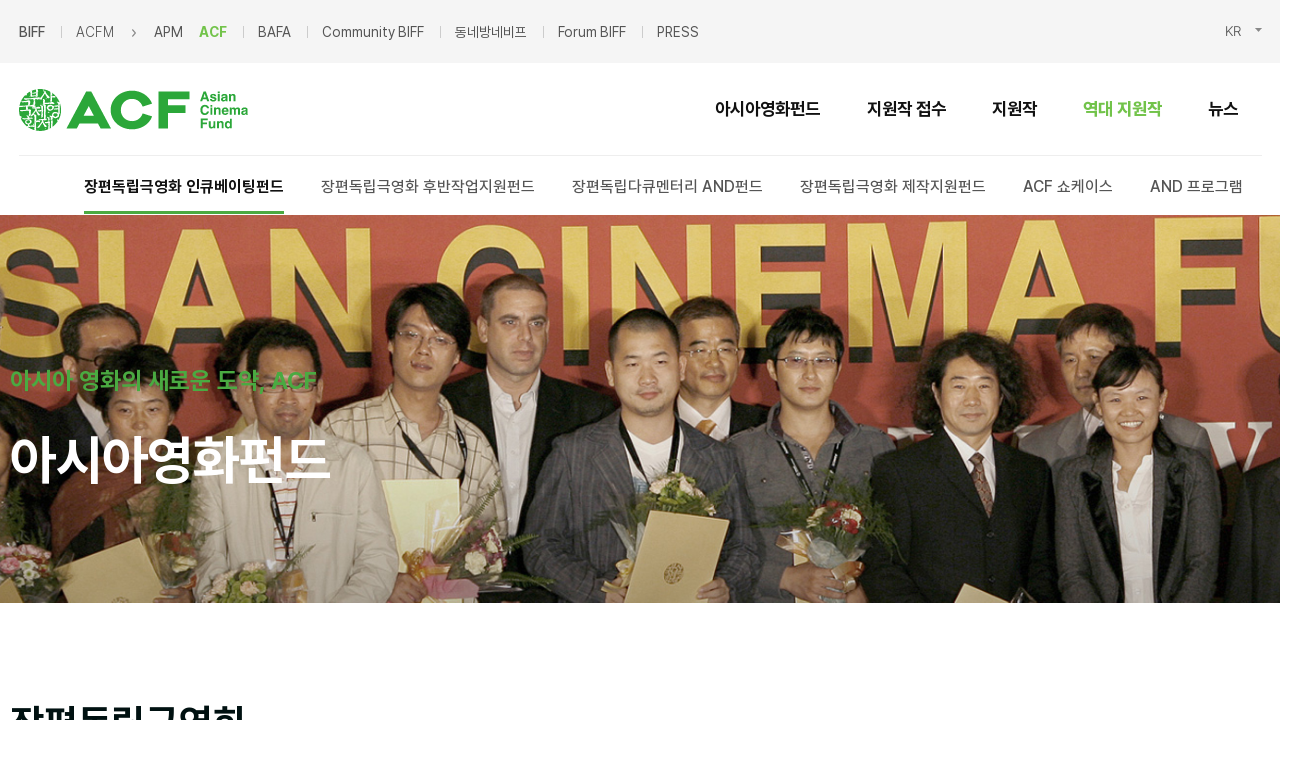

--- FILE ---
content_type: text/html; Charset=UTF-8
request_url: https://acf.biff.kr/kor/html/projects/development_view.asp?section=DEVELOPMENT&column=&searchString=&dv_year=2014&gotoPage=1&idx=260
body_size: 8080
content:



<!DOCTYPE html>
<html>
<head>
<title>Asian Cinema Fund</title>

<meta charset="utf-8" />
<meta http-equiv="X-UA-Compatible" content="IE=edge" />
<meta name="viewport" content="user-scalable=no, initial-scale=1.0, maximum-scale=1.0, minimum-scale=1.0, width=device-width" />
<meta name="robots" content="index,follow" />
<meta name="format-detection" content="telephone=no" />

<meta name="Description" content="부산국제영화제" />
<meta name="Author" content="부산국제영화제" />
<meta name="Keywords" content="부산국제영화제" />
<meta name="Robots" content="index,follow">
<meta name="Copyright" content=" BIFF ⓒ All Rights Reserved." />
<meta name="google-site-verification" content="nAscAmhmiSogLBMC2YioqVxZTTJnx0D_9_JZzA7WdD0" />
<meta name="naver-site-verification" content="432b2fafbfbd7d83f6c132da4618516fb4ab9ada" />

<meta property="og:locale" content="ko_KR">
<meta property="og:type" content="website">
<meta property="og:title" content="Asian Cinema Fund">
<meta property="og:description" content="ACF - Asian Cinema Fund">
<meta property="og:url" content="https://acf.biff.kr/kor/">
<meta property="og:site_name" content="Asian Cinema Fund">
<meta property="og:image"  content="https://acf.biff.kr/kor/img/acf_sns_img.jpg?3807562456" />
<meta property="og:image:secure_url" content="https://acf.biff.kr/kor/img/acf_sns_img.jpg?3807562456">
<meta property="og:image:width" content="512">
<meta property="og:image:height" content="512">
<meta property="og:image:alt" content="">
<meta name="twitter:card" content="summary_large_image">
<meta name="twitter:description" content="ACF - Asian Cinema Fund">
<meta name="twitter:title" content="Asian Cinema Fund">
<meta name="twitter:image" content="https://acf.biff.kr/kor/img/acf_sns_img.jpg?3807562456">

<!-- Favicon -->
<link rel="shortcut icon" href="/kor/img/common/favicon.ico">
<link rel="apple-touch-icon" sizes="180x180" href="/kor/img/apple-touch-icon.png">
<link rel="icon" type="image/png" sizes="32x32" href="/kor/img/favicon-32x32.png">
<link rel="icon" type="image/png" sizes="16x16" href="/kor/img/favicon-16x16.png">


<!--스타일시트-->
<link rel="shortcut icon" href="assets/img/common/favicon.ico" />
<link rel="stylesheet" type="text/css" href="/kor/layout/css/variable.css?3807562456" />
<link rel="stylesheet" type="text/css" href="/kor/layout/css/style.reset.css?3807562456" />
<link rel="stylesheet" type="text/css" href="/kor/layout/css/style.fonts.css?3807562456" />
<link rel="stylesheet" type="text/css" href="/kor/layout/css/style.common.css?3807562456" />
<link rel="stylesheet" type="text/css" href="/kor/layout/css/style.animate.css?3807562456" />
<link rel="stylesheet" type="text/css" href="/kor/layout/js/swiper/swiper.min.css?3807562456" />
<link rel="stylesheet" type="text/css" href="/kor/layout/js/splitting/splitting.css?3807562456" />
<link rel="stylesheet" type="text/css" href="/kor/layout/css/jquery-ui.css?3807562456" />
<link rel="stylesheet" type="text/css" href="/kor/layout/css/style.css?3807562456" />

<link rel="stylesheet" type="text/css" href="/kor/layout/css/style.sub.css?3807562456" />

<link rel="stylesheet" type="text/css" href="/kor/layout/css/atomic.css?3807562456" />

<!--script-->
<script src="/kor/layout/js/jquery-3.4.1.min.js?3807562456"></script>
<script src="/kor/layout/js/jquery-ui.min.js?3807562456"></script>
<script src="/kor/layout/js/gambit-smoothscroll-min.js?3807562456"></script>
<script src="/kor/layout/js/splitting/splitting.min.js?3807562456"></script>
<script src="/kor/layout/js/swiper/swiper.min.js?3807562456"></script>
<script src="/kor/layout/js/ScrollMagic.js?3807562456"></script>
<script src="/kor/layout/js/debug.addIndicators.js?3807562456"></script>

<script src="/kor/layout/js/jquery.common.js?3807562456"></script>
<script>
  window.MSInputMethodContext && document.documentMode && document.write('<script src="assets/js/ie11CustomProperties.min.js"><\/script>');
</script>



<meta name="google-site-verification" content="HpuJ6Thvh7TuzG3VFjsvRx4J4q0s_9ZBU4S6ow4oSQA" />
<script type="text/javascript">

var _gaq = _gaq || [];
_gaq.push(['_setAccount', 'UA-24739090-1']);
_gaq.push(['_setDomainName', '.biff.kr']);
_gaq.push(['_trackPageview']);

(function() {
var ga = document.createElement('script'); ga.type = 'text/javascript'; ga.async = true;
ga.src = ('https:' == document.location.protocol ? 'https://ssl' : 'http://www') + '.google-analytics.com/ga.js';
var s = document.getElementsByTagName('script')[0]; s.parentNode.insertBefore(ga, s);
})();

</script>
<script>
  (function(i,s,o,g,r,a,m){i['GoogleAnalyticsObject']=r;i[r]=i[r]||function(){
  (i[r].q=i[r].q||[]).push(arguments)},i[r].l=1*new Date();a=s.createElement(o),
  m=s.getElementsByTagName(o)[0];a.async=1;a.src=g;m.parentNode.insertBefore(a,m)
  })(window,document,'script','//www.google-analytics.com/analytics.js','ga');

  ga('create', 'UA-48705654-1', 'biff.kr');
  ga('send', 'pageview');

</script>

<!-- Global site tag (gtag.js) - Google Analytics -->
<script async src="https://www.googletagmanager.com/gtag/js?id=UA-24739090-7"></script>
<script>
  window.dataLayer = window.dataLayer || [];
  function gtag(){dataLayer.push(arguments);}
  gtag('js', new Date());

  gtag('config', 'UA-24739090-7');
</script>

<!-- 네이버 Analytics --> 
<script type="text/javascript" src="//wcs.naver.net/wcslog.js"></script>
<script type="text/javascript">
if(!wcs_add) var wcs_add = {};
wcs_add["wa"] = "ab096401450b28";
wcs_do();
</script>

<!-- 네이버 Analytics 웹마스터 --> 	
<script type="text/javascript" src="//wcs.naver.net/wcslog.js"></script>
<script type="text/javascript">
if(!wcs_add) var wcs_add = {};
wcs_add["wa"] = "a6c8c4b35c2560";
if(window.wcs) {
wcs_do();
}
</script>

<!-- Global site tag (gtag.js) - Google Analytics 웹마스터 -->
<script async src="https://www.googletagmanager.com/gtag/js?id=G-9HYPTJ8XZP"></script>
<script>
  window.dataLayer = window.dataLayer || [];
  function gtag(){dataLayer.push(arguments);}
  gtag('js', new Date());

  gtag('config', 'G-9HYPTJ8XZP');
</script>
</head>
<body>

<!-- 20220922025020 -->

<div id="wrap">
	
	<!-- header -->
	<header id="header">
	<!-- util-->
		<div class="area-util">
			<div class="inner">
				<div class="util">
					<a href="https://www.biff.kr/kor/" target="_blank"><span>BIFF</span></a>
					<a href="https://www.acfm.kr/kor/" target="_blank"><i>ACFM</i></a>
					<a href="https://apm.biff.kr/kor/" target="_blank" class="depth"><span>APM</span></a>
					<a href="/kor/"  class="depth active"><span>ACF</span></a>
					<!-- <a href="https://www.globalottawards.org/kor/" target="_blank" class="depth"><span>ACA</span></a> -->
					<a href="https://bafa.biff.kr/kor/" target="_blank"><span>BAFA</span></a>
					<!-- <a href="https://bfa.biff.kr/kor/"><span>BFA</span></a> -->
					<a href="https://community.biff.kr/kor/" target="_blank"><span>Community BIFF</span></a>
					<a href="https://everywhere.biff.kr/kor/" target="_blank"><span>동네방네비프</span></a>
					<a href="https://forum.biff.kr/kor/" target="_blank"><span>Forum BIFF</span></a>
					<a href="https://press.biff.kr/kor/" target="_blank"><span>PRESS</span></a>
				</div>

				<div class="right">
					
					<div class="lang">
						<button type="button">KR</button>
						<div class="scroll01">
							<ul>
								<li><a href="/kor/">KR</a></li>
								<li><a href="/eng/">EN</a></li>
							</ul>
						</div>
					</div>
				</div>
				
			</div>
		</div>
		
		<span class="mask"></span>

		<div id="nav">
			<div class="inner">
				<h1 class="logo"><a href="/kor/"><span class="blind">ACF - Asian Cinema Fund</span></a></h1>
				
				<a href="#" class="menu-toggle-btn header-menu-btn">
					<span class="txt-none">메뉴열기</span>
						<span class="menu-btn">
						<span class="btn-line line-01"></span>
						<span class="btn-line line-02"></span>
						<span class="btn-line line-03"></span>
					</span>
				</a>
				
				<div class="navigation">
					<!-- gnb -->
					<nav>
						<ul class="gnb"><li><a href="/kor/addon/10000001/page.asp?page_num=5512"  id="top1m0"><span>아시아영화펀드</span></a><ul class="submenu" id='top2m1'><li id='top2m1m1'><a href='/kor/addon/10000001/page.asp?page_num=5512' target='_self'><span>소개</span></a></li><li id='top2m1m2'><a href='/kor/addon/10000001/page.asp?page_num=5513' target='_self'><span>펀드 안내</span></a></li><li id='top2m1m3'><a href='/kor/addon/10000001/page.asp?page_num=7069' target='_self'><span>스폰서&파트너</span></a></li></ul></li><li><a href="/kor/addon/10000001/page.asp?page_num=9304"  id="top1m1"><span>지원작 접수</span></a><ul class="submenu" id='top2m2'><li id='top2m2m1'><a href='/kor/addon/10000001/page.asp?page_num=9304' target='_self'><span>2025 모집요강</span></a></li></ul></li><li><a href="/kor/addon/10000001/page.asp?page_num=9309"  id="top1m2"><span>지원작</span></a><ul class="submenu" id='top2m3'><li id='top2m3m1'><a href='/kor/html/projects/co_pro_list.asp?cp_year=2025' target='_self'><span>공동제작지원펀드</span></a></li><li id='top2m3m2'><a href='/kor/html/projects/development_list.asp?section=DEVELOPMENT&dv_year=2025' target='_self'><span>장편독립극영화<br> 인큐베이팅펀드</span></a></li><li id='top2m3m3'><a href='/kor/html/projects/post_pro_list.asp?section=POST-PRODUCTION&pp_year=2025' target='_self'><span>장편독립극영화<br> 후반작업지원펀드</span></a></li><li id='top2m3m4'><a href='/kor/html/projects/documentary_list.asp?section=AND&dc_year=2025' target='_self'><span>장편독립다큐멘터리<br> AND펀드</span></a></li></ul></li><li><a href="/kor/html/projects/development_list.asp?section=DEVELOPMENT&dv_year=2024"  id="top1m3"><span>역대 지원작</span></a><ul class="submenu" id='top2m4'><li id='top2m4m1'><a href='/kor/html/projects/development_list.asp?section=DEVELOPMENT&dv_year=2024' target='_self'><span>장편독립극영화 <br>인큐베이팅펀드</span></a></li><li id='top2m4m2'><a href='/kor/html/projects/post_pro_list.asp?section=POST-PRODUCTION&pp_year=2024' target='_self'><span>장편독립극영화<br> 후반작업지원펀드</span></a></li><li id='top2m4m3'><a href='/kor/html/projects/documentary_list.asp?section=AND&dc_year=2024' target='_self'><span>장편독립다큐멘터리<br> AND펀드</span></a></li><li id='top2m4m4'><a href='/kor/html/projects/acfps_list.asp?section=acfpsf&ac_year=2018' target='_self'><span>장편독립극영화<br> 제작지원펀드</span></a></li><li id='top2m4m5'><a href='/kor/addon/10000001/page.asp?page_num=5582' target='_self'><span>ACF 쇼케이스</span></a></li><li id='top2m4m6'><a href='/kor/addon/10000001/page.asp?page_num=5590' target='_self'><span>AND 프로그램</span></a></li></ul></li><li><a href="/kor/artyboard/mboard.asp?action=list&strBoardID=9636_01"  id="top1m4"><span>뉴스</span></a><ul class="submenu" id='top2m5'><li id='top2m5m1'><a href='/kor/artyboard/mboard.asp?action=list&strBoardID=9636_01' target='_self'><span>공지사항</span></a></li><li id='top2m5m2'><a href='/kor/html/database/photos.asp?db_year=archivePhoto' target='_self'><span>포토갤러리</span></a></li></ul></li></ul>	
						
						<div class="m_family">
							<ul class="family_list flex">
								<li><a href="//www.biff.kr/kor/" target="_blank">BIFF</a></li>
								<li class="acfm"><a href="https://www.acfm.kr/kor/" target="_blank">ACFM <span><img src="/kor/img/common/other_home_acfm.png"></span></a>
									<ul>	
										<li><a href="https://apm.biff.kr/kor/" target="_blank">APM</a></li>
										<li><a href="/kor/">ACF</a></li>
										<!-- <li><a href="https://www.globalottawards.org/kor/" target="_blank">ACA</a></li>		 -->
									</ul>
								</li>	
							</ul>
							<ul class="family_list">
								<li><a href="https://bafa.biff.kr/kor/" target="_blank">BAFA</a></li>
								<!-- <li><a href="https://bfa.biff.kr/kor/" target="_blank">BFA</a></li> -->
								
								<li><a href="https://community.biff.kr/kor/" target="_blank">Community BIFF</a></li>
								<li><a href="https://everywhere.biff.kr/kor/" target="_blank">동네방네비프</a></li>
								<li><a href="https://forum.biff.kr/kor/" target="_blank">Forum BIFF</a></li>
								<li><a href="https://press.biff.kr/kor/" target="_blank">PRESS</a></li>
							</ul>
						</div>
					</nav>
				</div>
			</div>
		</div>		
	</header>
	<!-- //header -->	




	<!-- lnb -->
	<nav class="lnb">
		<div class="inner"><ul id="side2m"><li id='side2m1'><a href='/kor/html/projects/development_list.asp?section=DEVELOPMENT&dv_year=2024' target='_self'><span>장편독립극영화 <br>인큐베이팅펀드</span></a></li><li id='side2m2'><a href='/kor/html/projects/post_pro_list.asp?section=POST-PRODUCTION&pp_year=2024' target='_self'><span>장편독립극영화<br> 후반작업지원펀드</span></a></li><li id='side2m3'><a href='/kor/html/projects/documentary_list.asp?section=AND&dc_year=2024' target='_self'><span>장편독립다큐멘터리<br> AND펀드</span></a></li><li id='side2m4'><a href='/kor/html/projects/acfps_list.asp?section=acfpsf&ac_year=2018' target='_self'><span>장편독립극영화<br> 제작지원펀드</span></a></li><li id='side2m5'><a href='/kor/addon/10000001/page.asp?page_num=5582' target='_self'><span>ACF 쇼케이스</span></a></li><li id='side2m6'><a href='/kor/addon/10000001/page.asp?page_num=5590' target='_self'><span>AND 프로그램</span></a></li></ul></div>
	</nav>
	<!-- //lnb -->

	<!-- sub visual -->
	
	<div class="visual inner" style="background-image: url(/kor/img/sub/sub_visual4.jpg?ver=2)">
		<div class="visual-txt">
			<div class="inner m">
				<span>아시아 영화의 새로운 도약, ACF</span>
				<em>아시아영화펀드</em>
			</div>
		</div>
	</div>
<!-- //sub visual -->

 <section class="container">
        <div class="contents">
          <div class="inner m">
		  <h2>장편독립극영화 <br>인큐베이팅펀드</h2>


	<div class="container">
		<div class="inner m">
			
				
	
			<div class="filter_bar">
				<div class="filter_btn_wrap">
				
					<a id="btnFilter" class="btn-filter" style="cursor:pointer;">
						2014
					</a>
					<ul class="filter_select_list"><li><a class="en" href="javascript:onsearh_section('/kor/html/projects/development_list.asp?section=DEVELOPMENT&dv_year=2024','_self')">2024</a></li><li><a class="en" href="javascript:onsearh_section('/kor/html/projects/development_list.asp?section=DEVELOPMENT&dv_year=2023','_self')">2023</a></li><li><a class="en" href="javascript:onsearh_section('/kor/html/projects/development_list.asp?section=DEVELOPMENT&dv_year=2022','_self')">2022</a></li><li><a class="en" href="javascript:onsearh_section('/kor/html/projects/development_list.asp?section=DEVELOPMENT&dv_year=2019','_self')">2019</a></li><li><a class="en" href="javascript:onsearh_section('/kor/html/projects/development_list.asp?section=DEVELOPMENT&dv_year=2018','_self')">2018 </a></li><li><a class="en" href="javascript:onsearh_section('/kor/html/projects/development_list.asp?section=DEVELOPMENT&dv_year=2017','_self')">2017 </a></li><li><a class="en" href="javascript:onsearh_section('/kor/html/projects/development_list.asp?section=DEVELOPMENT&dv_year=2016','_self')">2016 </a></li><li><a class="en" href="javascript:onsearh_section('/kor/html/projects/development_list.asp?section=DEVELOPMENT&dv_year=2015','_self')">2015 </a></li><li><a class="en" href="javascript:onsearh_section('/kor/html/projects/development_list.asp?section=DEVELOPMENT&dv_year=2014','_self')">2014</a></li><li><a class="en" href="javascript:onsearh_section('/kor/html/projects/development_list.asp?section=DEVELOPMENT&dv_year=2013','_self')">2013 </a></li><li><a class="en" href="javascript:onsearh_section('/kor/html/projects/development_list.asp?section=DEVELOPMENT&dv_year=2012','_self')">2012 </a></li><li><a class="en" href="javascript:onsearh_section('/kor/html/projects/development_list.asp?section=DEVELOPMENT&dv_year=2011','_self')">2011 </a></li><li><a class="en" href="javascript:onsearh_section('/kor/html/projects/development_list.asp?section=DEVELOPMENT&dv_year=2010','_self')">2010 </a></li><li><a class="en" href="javascript:onsearh_section('/kor/html/projects/development_list.asp?section=DEVELOPMENT&dv_year=2009','_self')">2009 </a></li><li><a class="en" href="javascript:onsearh_section('/kor/html/projects/development_list.asp?section=DEVELOPMENT&dv_year=2008','_self')">2008 </a></li><li><a class="en" href="javascript:onsearh_section('/kor/html/projects/development_list.asp?section=DEVELOPMENT&dv_year=2007','_self')">2007 </a></li></ul>			
				</div>
			</div>					
			<script>
			$(".filter_btn_wrap").on("click", function (e) {
				//console.log(e);
				$(this).toggleClass("on");
			});	
			</script>
			
		</div>
	<div>





<script type="text/javascript">
$("#top1m3").addClass("active");
$("#side2m"+1).addClass("active");  
function onsearh_section(pSidx,pSname) {
	//alert(pSidx);
	location.href=pSidx;
}
</script>


















            <div class="detail pr">
              <p class="fs2rem c666666">
	        2014 장편독립극영화 인큐베이팅펀드 선정작
		
		
	      </p>
              <a href="development_list.asp?column=&searchString=&gotoPage=1&dv_year=2014&section=DEVELOPMENT" class="more pa r0 t0 md-dn">목록보기</a>
              <strong>다이아몬드섬</strong>

              <div class="row">
                <div class="grid-3 md-grid-12 md-tac">
			
			<img src="/9906_DATA/DIRECTOR_PHOTO/20149122358390-20119141647490-DAVYCHOU.jpg" alt="" />
			
		</div>
                <div class="grid-7 offset-1 md-grid-12 md-offset-0 md-mt5rem">
                  <table>
                    <tbody>
                      <tr>
                        <th>분류</th>
                        <td>아시아 프로젝트</td>
                      </tr>
                      <tr>
                        <th>선정작</th>
                        <td>다이아몬드섬</td>
                      </tr>
                      <tr>
                        <th>감독</th>
                        <td>데이비 추</td>
                      </tr>
                      <tr>
                        <th>국가</th>
                        <td>캄보디아, 프랑스</td>
                      </tr>
                      <tr>
                        <th>감독소개</th>
                        <td>
			데이비 추는 프랑스 태생의 캄보디아인으로 1983년생이다.<br/>
2009년에 프놈펜에 영화제작 워크숍을 열었고 크메르필름-크메르제너레이션이라는 젊은 캄보디아 영화인들 위한 공동체를 설립했다.<br/>
캄보디아에서 프로듀서로 활동한 반 찬의 손자로서 1960년대와 1970년대의 캄보디아영화의 황금기를 기념하는 황금세대부활영화제를 2009년에 기획했다.<br/>
&lt;Golden Slumbers 달콤한 잠&gt;(2011)은 그의 첫 장편 다큐멘터리 영화였다. 2011년 부산국제영화제뿐만 아니라 2012년에는 베를린국제영화제 포럼부문에 초대 받았으며 이후 홍콩, 동경, 샌프란시스코와 시드니 등 40여개의 국제영화제에 초대되었었다. 그의 단편영화인 &lt;Cambodia 2099 캄보디아 2099&gt;(2014)는 칸국제영화제 감독주간에 초청된 바 있다.<br/>

                        </td>
                      </tr>
                    </tbody>
                  </table>
                </div>
              </div>
	      
              <dl>
                <dt><mark>시놉시스</mark></dt>
                <dd>
		보라는 어머니와 형을 남겨두고 아직 공사 중인 초현대적인 다이아몬드섬에서 일을 구하러 친구 디(Dy)와 함께 고향을 떠난다.<br/>
보라의 하루는 그가 잠을 자는 캠프에 있는 것과 비락과 그의 친구들과 친해지게 된 일터에 가는 것으로 나뉘어진다. 그들은 밤에 여러 젊은이들이 스쿠터를 타고 섬을 동분서주하는 모습을 구경한다.<br/>
어느 날 밤에 보라는 아무런 소식도 없이 3년 전에 집을 떠난 카리스마 넘치고 비밀스런운 그의 형인 솔레이를 만난다. 솔레이는 보라에게 잘 사는 젊은이들의 신나는 세계를 접하게 한다. 보라는 건축현장에서 더욱 더 고생을 하는 디를 포함한 다른 친구들과 점점 멀어진다.<br/>

                </dd>
              </dl>
              <dl>
                <dt><mark>감독노트 및 기획의도</mark></dt>
                <dd>
		캄보디아는 환상적인 속도로 변화하고 있는데 그 결과 시류를 탄 사람들과 시류를 타지 않은 사람들 간의 차이가 벌어지고 있다. 그러나 내게 가장 인상적이었던 것은 오늘날 젊은이들이 만장일치로 현대적인 것에 대해 엄청난 관심을 보이고 있다는 것이다. 마치 수십년 동안 끔찍한 박탈감을 느끼고 있었는데 세계화에 혹독하게 노출되는 것이 신선한 공기를 마시는 것처럼 말이다. 이 영화 &lt;Diamond Island 다이아몬드섬&gt;을 통해 캄보디아 젊은이들이 현대성의 신화와 맺고 있는 시적이면서도 잔인한 관계, 동시에 열정적이면서 모순적인 관계를 살펴보고자 한다.<br/>
이 영화는 매력 있는 솔레이에 의해 신세계에 노출된 소심한 보라가 어떻게 꿈을 꾸는 법을 배우게 되고 꿈을 쫓아가는 것이 어떻게 환멸과 희생을 이끌어 내는지에 대한 이야기이다.<br/>

                </dd>
              </dl>
	      
              <a href="development_list.asp?column=&searchString=&gotoPage=1&dv_year=2014&section=DEVELOPMENT" class="btn-list"><span>목록보기</span></a>
            </div>


		</div><!--//inner-->
	</div><!--//contents-->
</section><!--//container-->





	<!-- footer -->
	<footer id="footer">
	<div class="footer-top">
		<div class="inner l">
			<div class="area-sns">
				<em class="fs302rem fw700 cffffff db tac">ACF SNS</em>
				<p class="mt2rem mb308rem fs107rem fw700 c8 tac us-mb2rem us-mt1rem">Follow us on SNS!</p>
				<ul>
					<li><a href="https://www.facebook.com/ASIANCINEMAFUND/" target="_blank">페이스북</a></li>
				</ul>
			</div>
		</div>
	</div>
	
	<div class="footer-bottom">
		<div class="inner l pr">
			<address>
			<span>
			<strong class="di mr2rem fw500 caaaaaa">부산사무국</strong>
			(48058) 부산광역시 해운대구 수영강변대로 120 영화의전당 비프힐 3층
			</span>
			<span class="mt2rem mb404rem">
			<strong class="di mr2rem fw500 caaaaaa">서울사무소</strong>
			(03999) 서울특별시 마포구 월드컵북로 63 서레빌딩 5층
			</span>
			</address>
			<p>ⓒ Busan International Film Festival</p>

			<!-- <div class="func init">
				<div class="family">
					<button type="button">Family Site</button>
		
					<ul>
						<li><a href="http://www.biff.kr" target="_blank">BIFF</a></li>
						<li><a href="http://www.acfm.kr" target="_blank">Asian Contents &amp; Film Market</a></li>
						<li><a href="http://apm.biff.kr" target="_blank">APM</a></li>
						<li><a href="http://afa.biff.kr" target="_blank">AFA</a></li>
						<li><a href="http://acf.biff.kr" target="_blank">ACF</a></li>
						<li><a href="http://forum.biff.kr/" target="_blank">Forum BIFF</a></li>
						<li><a href="http://community.biff.kr/" target="_blank">Community BIFF</a></li>
						<li><a href="http://press.biff.kr" target="_blank">Press service</a></li>
					</ul>
				</div>
		
				<a href="https://www.facebook.com/ASIANCINEMAFUND/" class="sns" target="_blank">페이스북</a>
			</div>
		</div> -->
	</div>
</footer>

	<!-- //footer -->
	
</div> <!--//wrap-->

</body></html>

--- FILE ---
content_type: text/css
request_url: https://acf.biff.kr/kor/layout/css/variable.css?3807562456
body_size: 538
content:
@charset "utf-8"; 

:root {
    --designFontEn:'Pretendard';
    --designFontKr:'Pretendard';
    --defaultFontKr:'맑은고딕';
    --defaultFontEn:'Malgun Gothic';
    --defaultFontWeight:300;

	--mainColor:#000;
	--subColor:#333;

    --color:#111;

    --h1:3rem;
    --h2:2.7rem;
    --h3:2.5rem;
    --h4:2.3rem;
    --h5:2.1rem;
    --h6:1.7rem;


	--inputHeight:33px;
	--inputRadius:0;
	--inputLineHeight:33px;
    --inputFontSize:1.6rem;
    --inputColor:#999;
    --inputColorActive:#111;
	--inputBorderLineHeight:31px;
    --inputBorder:1px solid transparent;
	--inputBorderColor:#ddd;
    --inputBorderColorActive:#858788;
    --inputMargin:2px 0px;
    --inputPadding:7px 8px;
    --inputPlaceholderColor:#afafaf;
    --inputBackgroundColor:#fff;

    --inputDisabledBackgroundColor:#f5f5f5;
    --inputDisabledBorderColor:#cdd0d3;
    --inputDisabledColor:#999;

    --inputCheckboxBackgroundColor:#6160dc;
    --inputCheckboxBorderColor:#5453cb;

    --inputRadioBackgroundColor:#1d77cb;

    --selectPadding:7px 30px 7px 8px;
    --selectBackgroundArrow:#fff url(../img/common/icon_select_arrow.svg) no-repeat calc(100% - 10px) center;
    --selectBackgroundColor:#f3f3f3;

    --textareaPadding:1rem;

    --buttonDisabledOpacity:0.35;


    --transition:all 0.2s ease-in-out;
	

	--lineHeight:1.45;

    --selectionBackgroundColor:#93d274;
    --selectionColor:#000;

} 


--- FILE ---
content_type: text/css
request_url: https://acf.biff.kr/kor/layout/css/style.reset.css?3807562456
body_size: 2265
content:
@charset "utf-8"; 
@import url('/kor/layout/css/pretendard.css');
/*
 * --------------------------------------------------------------------------
 * descript : 초기화(삭제 및 수정 금지)
 * --------------------------------------------------------------------------
 * author	: Yoodaekyung
 * update	: 2018.08.17
 * --------------------------------------------------------------------------
 */

html, body, div, span, applet, object, iframe,
h1, h2, h3, h4, h5, h6, p, blockquote, pre,
a, abbr, acronym, address, big, cite, code,
del, dfn, em, img, ins, kbd, q, s, samp,
small, strike, strong, sub, sup, tt, var,
b, u, i, center,
dl, dt, dd, ol, ul, li,
fieldset, form, label, legend,
table, caption, tbody, tfoot, thead, tr, th, td,
article, aside, canvas, details, embed,
figure, figcaption, footer, header, hgroup,
menu, nav, output, ruby, section, summary,
time, mark, audio, video {
    margin: 0;
    padding: 0;
    border: 0;
    font-size: 100%;
    font: inherit;
    vertical-align: baseline;
}
/* HTML5 display-role reset for older browsers */
article, aside, details, figcaption, figure,
footer, header, hgroup, menu, nav, section {
    display: block;
}
body {
    line-height: 1;
}
ol, ul {
    list-style: none;
}
blockquote, q {
    quotes: none;
}
blockquote:before, blockquote:after,
q:before, q:after {
    content: '';
    content: none;
}
table {
    /* border-collapse: collapse; */
    border-spacing: 0;
}

/* ----------------------------------------------------------------------------------------------------
Super Form Reset
A couple of things to watch out for:
- IE8: If a text input doesn't have padding on all sides or none the text won't be centered.
- The default border sizes on text inputs in all UAs seem to be slightly different. You're better off using custom borders.
- You NEED to set the font-size and family on all form elements
- Search inputs need to have their appearance reset and the box-sizing set to content-box to match other UAs
- You can style the upload button in webkit using ::-webkit-file-upload-button
- ::-webkit-file-upload-button selectors can't be used in the same selector as normal ones. FF and IE freak out.
- IE: You don't need to fake inline-block with labels and form controls in IE. They function as inline-block.
- By turning off ::-webkit-search-decoration, it removes the extra whitespace on the left on search inputs
----------------------------------------------------------------------------------------------------*/
input:focus,
button:focus,
select:focus {
    outline: 0;
}

input,
label,
button,
textarea
{
    margin:0;
    border:0;
    padding:0;
    display:inline-block;
    vertical-align:middle;
    white-space:normal;
    background:none;
    line-height:1;

	-webkit-border-radius:0; /* Safari Border radius */ 
	-webkit-appearance:none; /* Safari Inner Shadow */ 

    /* Browsers have different default form fonts */
}

/* Remove the stupid outer glow in Webkit */
input:focus
{
    outline:0;
}

/* Box Sizing Reset
-----------------------------------------------*/

/* All of our custom controls should be what we expect them to be */
input,
textarea
{
    -webkit-box-sizing:content-box;
    -moz-box-sizing:content-box;
    box-sizing:content-box;
}

/* These elements are usually rendered a certain way by the browser */
button,
input[type=reset],
input[type=button],
input[type=submit],
input[type=checkbox],
input[type=radio],
select
{
    -webkit-box-sizing:border-box;
    -moz-box-sizing:border-box;
    box-sizing:border-box;
}

/* Text Inputs
-----------------------------------------------*/

input[type='date'],
input[type='datetime'],
input[type='datetime-local'],
input[type='email'],
input[type='month'],
input[type='number'],
input[type='password'],
input[type='range'],
input[type='search'],
input[type='tel'],
input[type='text'],
input[type='time'],
input[type='url'],
input[type='week']
{

}

input[type="password"] {
    -webkit-text-security: disc !important; font-family:"text-security-disc" !important;
}

/* Button Controls
-----------------------------------------------*/

input[type=checkbox],
input[type=radio]
{
    
}

/* File Uploads
-----------------------------------------------*/

input[type=file]
{
 
}

/* Search Input
-----------------------------------------------*/

/* Make webkit render the search input like a normal text field */
input[type=search]
{
    -webkit-appearance:textfield;
    -webkit-box-sizing:content-box;
}

/* Turn off the recent search for webkit. It adds about 15px padding on the left */
::-webkit-search-decoration
{
    display:none;
}

/* Buttons
-----------------------------------------------*/

button,
input[type="reset"],
input[type="button"],
input[type="submit"]
{
    /* Fix IE7 display bug */
    overflow:visible;
    width:auto;
    cursor:pointer;
}

/* IE8 and FF freak out if this rule is within another selector */
::-webkit-file-upload-button
{
    padding:0;
    border:0;
    background:none;
}

/* Textarea
-----------------------------------------------*/

textarea
{
    /* Move the label to the top */
    vertical-align:top;

    /* Turn off scroll bars in IE unless needed */
    overflow:auto;
}

/* Selects
-----------------------------------------------*/

select{
    -webkit-appearance: none;
    -moz-appearance: none;
    cursor:pointer;
}

select::-ms-expand {display: none;} /* Ie style reset */

select[multiple]
{
    /* Move the label to the top */
    vertical-align:top;
}


/* Mark */
mark{background:none;}


/* before, after */
*::before,
*::after{position:absolute; content:''; display:none; font-family:inherit; box-sizing:border-box; color:inherit;}



/* All */
*{box-sizing:border-box;}




--- FILE ---
content_type: text/css
request_url: https://acf.biff.kr/kor/layout/css/style.fonts.css?3807562456
body_size: 363
content:
@charset "utf-8";

/*
* --------------------------------------------------------------------------
* descript : 폰트 가져오기
* --------------------------------------------------------------------------
* author : Yoodaekyung
* update : 2020-07-30
* --------------------------------------------------------------------------
*/

/*
* ==========================================================================
* Table of Contents
* ==========================================================================
* 1.0 - 구글폰트
* 2.0 - 로컬 폰트
* 3.0 - 웹 폰트
* --------------------------------------------------------------------------
*/

/* --------------------------------------------------------------------------
1.0 https://fonts.google.com/
-------------------------------------------------------------------------- */

/* --------------------------------------------------------------------------
2.0 로컬 폰트 가져오기
-------------------------------------------------------------------------- */


/* --------------------------------------------------------------------------
3.0 웹 폰트 가져오기
-------------------------------------------------------------------------- */

/* Pretendard font-family: 'Pretendard', sans-serif; 굵기:100~900까지*/
@import url('https://cdn.jsdelivr.net/gh/orioncactus/pretendard/dist/web/static/pretendard.css');


/* 본고딕 font-family: 'Lato', sans-serif; */
@import url('https://fonts.googleapis.com/css2?family=Lato:wght@300;400;700;900&display=swap');






--- FILE ---
content_type: text/css
request_url: https://acf.biff.kr/kor/layout/css/style.css?3807562456
body_size: 4602
content:
@charset "utf-8"; 

/* 공통 (inner 사이즈는 아래와 같이 총 4가지 타입으로 구성되었습니다. 레이아웃에 따라 사용하시면 됩니다.) */
.inner{max-width:1760px; margin:0 auto;}
.inner.l{max-width:1520px;}
.inner.m{max-width:1260px;}
.inner.s{max-width:1056px;}

@media(max-width:1600px){
    .inner.l{margin:0 2rem;}
}
@media(max-width:1260px){
    .inner.m{margin:0 2rem;}
}
@media(max-width:1056px){
    .inner.s{margin:0 2rem;}
}

/* header */
#header{position: relative; top: 0; left: 0; z-index:100; width: 100%; min-width:320px; background-color: #fff; transition:top .5s ease;}
#header:after{position: relative; content:''; display:block; clear:both;}
#header .inner{position: relative;}
#header .inner .logo{position: absolute; top: 50%; left: auto; transform:translateY(-50%); width: 320px; height: 42px;}
#header .inner .logo > a{display: block; width: 100%; height: 100%; background:url(/kor/img/common/logo2025.svg) no-repeat 0 50%; background-size: contain;}

#header #nav{background:#fff; transition:all 0.2s ease;}
#header #nav.scrolled{box-shadow:0 0 2rem rgba(0,0,0,0.1); z-index: 6;}

.menu-toggle-btn{display: block; position: relative; padding:14px 12px; width:48px; height:48px; font-size: 0; text-indent: 100%; background:transparent; cursor:pointer; transition:top 300ms;}
.menu-toggle-btn .menu-btn{display: block; position:relative; width:100%; height:100%;}
.menu-toggle-btn .btn-line{display:block; position:absolute; width:100%; height:2px; background:#333; transition:all 280ms ease;}
.menu-toggle-btn .line-01{top:0;}
.menu-toggle-btn .line-02{top:50%; margin-top:-1px;}
.menu-toggle-btn .line-03{bottom:0;}
.menu-toggle-btn.menu-open .line-01{top:50%; margin-top:-1px; transform:rotate(45deg);}
.menu-toggle-btn.menu-open .line-03{top:50%; margin-top:-1px; transform:rotate(-45deg);}
.menu-toggle-btn.menu-open .line-02{width:0;}
/* header util */
#header .area-util{position: relative; width:100%; height: 6.8rem; line-height: 6.8rem; background-color: #f5f5f5;}
#header .area-util:after{position: relative; content:''; display:block; clear:both;}
/* 2024.07.25 추가 _전보배 */
#header .area-util .inner {display:flex; justify-content:space-between; align-items:center;}
#header .area-util .right {display:flex; justify-content:space-between; align-items:center; z-index:11;}
/* //2024.07.25 추가 _전보배 */	
#header .area-util .util{display:block; position: relative; vertical-align: middle;}
#header .area-util .util a{display:inline-block; margin-left:14px; font-size: 1.5rem; font-weight: 400; color:#555; vertical-align: middle;}
#header .area-util .util a > span{vertical-align: middle;}
#header .area-util .util a.depth:before{display: none;}
#header .area-util .util a:before{position: relative; content: ''; display: inline-block; margin-right:14px; width:1px; height: 12px; background-color: #ccc; vertical-align: middle;}
#header .area-util .util a:first-child{margin-left:0; font-weight: 500;}
#header .area-util .util a:first-child:before{display: none;}
#header .area-util .util a.active{color:#72c34a; font-weight:700;}
#header .area-util .util a > i{margin-right: 0px; color:#555; font-weight: 300; vertical-align: middle;}
#header .area-util .util a > i:after{position: relative; display: inline-block; margin-left:16px; width:8px; height: 8px; background:url(/kor/img/common/icon_util_arrow.svg) no-repeat 50% 50%; background-size: 8px 8px;}
#header .area-util .util a > i:before{position: relative; content: ''; display: inline-block; margin-right:0px; width:0px; height: 12px; background-color: #ccc;}

/* 2024.07.25 추가 _전보배 */
#header .adm a {font-size: 1.5rem; font-weight:700; color:#72c34a}
#header .adm a:after{position: relative; content: ''; display: inline-block; margin-left:14px; width:1px; height: 12px; background-color: #ccc; vertical-align: middle;}
/* //2024.07.25 추가 _전보배 */

/* header lan */
/* 2024.07.25 수정 _전보배 */
#header .lang {position: relative;top:0px;right: -2rem;width:8rem; margin-left:-2rem; line-height:1;z-index:12;}
/* //2024.07.25 수정 _전보배 */	
#header .lang > button{position:relative; width:8rem; height:6.8rem; padding:0 2rem; font-size:1.5rem; color:#555; font-weight: 300; letter-spacing: 0.1px; text-align:left; transition:all 0.3s ease; transform:skew(0.05deg);}
#header .lang > button::after{display:inline-block; width:7px; height:4px; right:2rem; top:50%; margin-top:-3.5px; background:url(/kor/img/common/icon_select_arrow.svg) no-repeat center;}
#header .lang > button.active::after{transform:rotate(180deg);}
#header .lang > button + .scroll01{opacity:0; visibility:hidden; position:absolute; width:100%; left:0; top:6rem; padding:1.6rem 1.8rem; background:#eee; transition:all 0.2s ease;}
#header .lang > button + .scroll01 ul{max-height:12rem; overflow:hidden; overflow-y:auto;}
#header .lang > button + .scroll01 ul li a{display:block; height:3.2rem; line-height:3.2rem; font-size:1.5rem; color:#555; font-weight: 500;}
#header .lang > button + .scroll01 ul li a:hover{color:#111; background:url(/kor/img/common/icon_select_arrow02.svg) no-repeat 80% 50%; background-size: 10px 10px;}
#header .lang > button + .scroll01 ul li a:hover::after{display:inline-block; width:7px; height:4px; right:2rem; top:50%; margin-top:-3.5px; }
#header .lang > button.active + .scroll01{opacity:1; top:5.6rem; visibility:visible;}

/* 모바일 패밀리사이트 */
 .m_family { margin: 20px 0; display:none; padding: 0 25px;}
 .family_list li {padding:5px; }
 .family_list li, #menu .allmenu .family_list li a { display:inline-block; color:#777; font-size:1.5rem; }
 
 .family_list.flex {display:flex; align-items:center;}
 .family_list li.acfm { display:flex; align-items:center; gap:1ex; }
 .family_list li.acfm:before {content: ""; position:relative; display: inline-block; width: 1px; height: 0.8em; margin: 0 0.5ex 0 0; background: rgba(255, 255, 255, 0.2);}
 .family_list li.acfm span img{ vertical-align:middle; }
 .family_list li.acfm ul, #menu .allmenu .family_list li.acfm li {display:inline;}

@media (min-width:1024px){
	.header-menu-btn{display:none;}
	#header .navigation nav{text-align: right;}
	#header .navigation .gnb{display: inline-block; vertical-align: top; margin-right: 8.9rem;}
	#header .navigation .gnb > li{display: inline-block; position: relative; vertical-align: top;}
	#header .navigation .gnb > li > a{display: inline-block; margin:0 2.5rem; height: 10rem; line-height:10rem; font-size: 1.9rem; font-weight: 700; color:#111; transition:color .3s;}
	#header .navigation .gnb > li:hover > a{color:#111;}
	#header .navigation .gnb > li > a.active{color:#72c34a; font-weight: 800;}
	#header .navigation .submenu{opacity: 0; visibility: hidden; position:absolute; top:100%; left:50%; width:27rem; margin-left: -13rem; padding:5rem 0; text-align:left; background:#272727; transform:translateY(0); transition:all 350ms;}
    #header .navigation .submenu > li{display: block; font-size: 1.7rem; color:#fff; font-weight:500;}
	#header .navigation .submenu > li > a{display:block; width:100%; padding:0 3.8rem 2rem 3.8rem; font-weight:500; transition:color .3s;}
    #header .navigation .submenu > li:last-child > a{padding-bottom:0;}
	#header .navigation .submenu > li > a span{display:inline-block; position:relative; padding-bottom:1px; z-index:2; line-height:1.4; vertical-align: middle;}
	#header .navigation .gnb > li:hover .submenu{opacity: 1; visibility: visible; transform:translateY(0px);}
	#header .navigation .gnb > li:hover > a{color:#72c34a; border-bottom:4px solid #72c34a;}
    #header .navigation .submenu > li > a:after{opacity: 0; position: relative; content:''; display: inline-block; margin-left:12px; width:11px; height: 10px; background:url(/kor/img/common/icon_gnb_arrow.svg) no-repeat 0 50%; background-size: 11px 10px; transform:translateX(-4px); transition:all 0.3s ease 0s;}
	#header .navigation .submenu > li:hover > a:after{opacity: 1; transform:translateX(0px);}
}
@media (max-width:1760px){  
	#header .inner{margin:0 2rem;}
	#header .inner .logo{width:260px;}
	#header .navigation .gnb{margin-right: 0;}
	#header .navigation .gnb > li:last-child .submenu{margin-left:-19.9rem;}
}
@media (max-width:1023px){    	
	/* 2024.07.26 추가 _전보배 */
	.scrollmagic-pin-spacer {z-index:11;}
	/* //2024.07.26 추가 _전보배 */  
    #header .navigation .gnb{padding:0;}
    #header{position: fixed; height: 7rem; z-index:80;}
	#header .inner .logo{margin-top: 32px; width:130px;}
    #header .logo{top:5px; left:15px; width: 200px;}
    #header .logo,
    .header-menu-btn{transform: translateY(0);}
	.header-menu-btn{position: absolute; top:8px; left:auto; right:15px; z-index:80; margin:0 -24px 0 0; padding: 17px 12px;}
	#header .navigation{position:fixed; top:0; right:-360px; z-index:2; width:360px; height:100%; padding-top:5rem; background:#151515; transition:right .5s; text-align:left;}
	#header .navigation nav{overflow:hidden; overflow-y:auto; width:100%; height:100%; padding:21px 0 11px; background: #151515;}
	#header .navigation .gnb > li{display:block; width:100%;}
	#header .navigation .gnb > li > a{display:block; padding:24px 28px 24px; font-size:2.4rem; color:#fff; font-weight:500; border-bottom:1px solid rgba(255,255,255,0.06); transition:color .3s;}
	#header .navigation .gnb > li.active > a{color:#72c34a; font-weight: 700;}
	#header .navigation .submenu{display:none; padding:18px 30px;}
	#header .navigation .submenu > li{display:block; width:100%; border-top:1px solid rgba(255,255,255,0.06);}
	#header .navigation .submenu > li:first-child{border-top-width:0;}
	#header .navigation .submenu > li > a{display:block; padding:15px 0 15px; font-size:1.8rem; font-weight:500; color:rgba(255,255,255,0.4);}
	#header .navigation .gnb > li:last-child .submenu{margin-left:0;}
	#header .navigation .submenu > li br{display:none;}
	.menu-toggle-btn.menu-open .btn-line{background-color: #fff;}
	.mask{display:none;position:fixed; top:0; left:0; z-index:-1; width:100%; height:100%; background:rgba(0,0,0,.7);}
	body.menu-open .mask{display:block; z-index: 5;}
	body.menu-open #header .navigation{right:0; z-index: 10;}
	
    #header .area-util .util{display: none;}
	#header .area-util{position: absolute; width:inherit; height: inherit; line-height: inherit; background-color: transparent;}
	/* 2024.07.25 추가 _전보배 */
	#header .adm {display:none;}
	#header .lang {position:absolute; top:2px; right:30px; margin-left:0;}
	/* //2024.07.25 추가 _전보배 */  

	.m_family { display:block;}
}
@media (max-width:680px){
	#header .navigation{padding-top: 4rem;}
	#header .lang{top:3px; right:28px;}
}

@media (max-width:480px){
	#header .navigation{right:-100%; width:100%; padding-top: 3rem;}
	#header .lang{top:4px; right:26px;}
}

/*footer*/
#footer{position: relative; font-size: 1.5rem; color:#888; background:#151515;}
#footer .footer-top{position: relative; padding:7.4rem 0 6rem}
#footer .footer-bottom{position: relative; padding:5.4rem 0; border-top:1px solid #000;}
#footer .footer-bottom address span{position: relative; display:block; line-height: 1.5;}
#footer .footer-bottom address span:after{position: relative; content: ''; display: inline-block; margin-left:4px; width:18px; height: 18px; vertical-align: middle; background:url(/kor/img/common/icon_map.svg) no-repeat 0 50%; background-size:100% 100%;}
#footer .area-sns{position: relative; text-align: center;}
#footer .area-sns li{display: inline-block; margin-right: 2.4rem; width:10rem; height:10rem; font-size: 0; text-indent: 100%;}
#footer .area-sns li:last-child{margin-right: 0;}
#footer .area-sns li a{display: block; width:100%; height:100%; background-repeat: no-repeat; background-position: 50% 50%; background-size: 4rem 4rem; background-color: #000; border-radius: 50%; transition: all 0.3s ease-out 0s;}
#footer .area-sns li:nth-child(1) a{background-image: url(/kor/img/common/icon_facebook_white.svg); background-color: #000;}
#footer .area-sns li:nth-child(2) a{background-image: url(/kor/img/common/icon_instagram.svg);}




#footer .func{position:absolute; right:0; top:0; height:3rem; line-height:3rem;}
#footer .func .family{position:relative; margin-right:5rem;}
#footer .func .family button{position:relative; display:block; height:3rem; padding-right:4.5rem; font-size:1.6rem; color:#999;}
#footer .func .family button::after{display:inline-block; width:3rem; height:3rem; border-radius:3rem; right:0; top:0; background:#000 url(/kor/img/main/icon_family_arrow.svg) no-repeat center;}
#footer .func .family button.active::after{transform:rotate(180deg);}
#footer .func .family button + ul{display:none; position:absolute; width:22rem; left:50%; bottom:4rem; margin-left:-11rem; padding:1rem 2rem; background:rgba(0,0,0,0.9); border-radius:1rem;}
#footer .func .family button + ul li{}
#footer .func .family button + ul li a{display:block; font-size:1.3rem; color:#aaa;}
#footer .func .family button + ul li a:hover{color:#fff;}

#footer .func a.sns{width:3rem; height:3rem; background:url(/kor/img/common/icon_facebook.svg) no-repeat center;}



@media (max-width:1200px){
	#footer .area-sns li{width:6rem; height: 6rem; margin-right: 1rem;}
	#footer .area-sns li a{background-size: 2.6rem 2.6rem;}
}
@media (max-width:1023px){
	#footer{text-align:center;}
	#footer .footer-bottom .area-sns{display: none;}
	#footer .footer-top{padding:4rem 0;}
	#footer .footer-bottom{padding:4rem 0;}

	#footer .func{position:relative; text-align:center;}
	#footer .func .family{margin-right:0; margin-top:2rem;}
	#footer .func a.sns{display:none;}
}
@media (max-width:680px){
	#footer .area-sns li{width:4rem; height: 4rem; margin-right: 0.4rem;}
	#footer .area-sns li a{background-size: 1.8rem 1.8rem;}
}



/* filter bar */
.d3menubox { padding-top:6rem;}

.filter_bar {margin-bottom:3px;}
.filter_btn_wrap {display:inline-block;}

.filter_bar .btn-filter {vertical-align:bottom; display: inline-block; padding-left:0; min-width: 48rem; line-height: 9.4rem; font-size: 4.2rem; font-weight: 700; color:#111;border:0; border-bottom:3px solid #333; background:url(/kor/img/common/icon_select_arrow04.svg) no-repeat calc(100% - 10px) 50%;  background-size: 22px 14px;}
.filter_select_list {position:absolute;padding:0 0 1rem 0;z-index:999;margin:0;list-style:none;background-color:#0f0f0f;border:1px solid #ddd;border-top:0;max-height: 42rem;
    overflow-y: scroll;
		border-radius:0 0 3px 3px;-webkit-border-radius:0 0 3px 3px;width:48rem;-webkit-transition: all 0.2s ease-out;-moz-transition: all 0.2s ease-out;-o-transition: all 0.2s ease-out;transition: all 0.2s ease-out;opacity:0;z-index:-1;margin-top:-1px}
.filter_select_list li {position:relative;}
.filter_select_list li a {font-size:14px;margin:0;padding:6px 10px;text-indent:0px;border-bottom:0px solid #e0e0e0;-moz-transition:all 0.15s ease-in;-o-transition:all 0.15s ease-in;-webkit-transition: all 0.15s ease-in;transition: all 0.15s ease-in;
								color:#fff;display:block;letter-spacing:-0.5px !important;opacity: 0.8}
.filter_select_list li:hover a {opacity: 1}
.filter_btn_wrap.on .filter_select_list {opacity:1;z-index:90;max-height:320px;overflow-y:scroll}


/*관리자 워닝문구*/
@keyframes blink-effect {
  50% {
    opacity: 0;
  }
}
.page_warning {position: fixed;top: 100px; z-index: 999999;}
.page_warning div {font-size:20px;color:#fff;background: #4aaa41;padding:10px;margin:10px 0 20px;display:inline-block}
.page_warning .blink{animation: blink-effect 1s step-end infinite;}
.page_warning .blink img {width:26px; padding-right:5px;}


--- FILE ---
content_type: text/css
request_url: https://acf.biff.kr/kor/layout/css/style.sub.css?3807562456
body_size: 9580
content:
@charset "utf-8";

/* 공통 */
mark{color:#4aaa41;}




/* header */
#header .navigation nav{border-bottom: 1px solid #eee;}

/* 콘텐츠 */
.container .contents{position:relative; padding-bottom:10rem; font-size: 1.8rem; color:#333; font-weight: 400;}
.container .contents:after{position: relative; content:''; display:block; clear:both;}
.container .contents h2{width:100%; font-size:4.2rem; font-weight: 700; letter-spacing:-0.25px; color:#001111; line-height: 1.4;}
.container .contents h3{width:100%; font-size:3.2rem; font-weight: 700; letter-spacing:-0.25px; color:#4aaa41; line-height: 1.3;}
.container .contents h4{width:100%; font-size:2.4rem; font-weight: 700; letter-spacing:-0.25px; color:#4aaa41; line-height: 1.3;}
.container .contents h4.v2{color:#333;}
.container .contents p{line-height: 1.7;}
@media(max-width:1200px){
   .container .contents h2{font-size:3.6rem;}
   .container .contents h3{font-size: 2.4rem;}
}
@media(max-width:640px){
   .container .contents h2{font-size: 3rem;}
}

/* 서브 비주얼 */
.visual{position:relative; width:100%; margin-bottom:10rem; height:42rem; background:no-repeat center top; background-size:cover; font-size:0;}
.visual .visual-txt{opacity:0; position:absolute; z-index: 2; top:20rem; margin:0 auto; width:100%; font-weight: 700; transition:all 0.6s ease-out; transition-delay:200ms;}
.visual .visual-txt span{position:relative; display: block; margin-bottom:3.8rem; color:#4aaa41; font-size: 2.6rem; line-height: 1.5;}
.visual .visual-txt em{position:relative; display: block; font-size:5.8rem; color:#fff; letter-spacing:-0.25px;}
.visual .visual-txt.active{opacity:1; top:16rem;}
@media(max-width:780px){
   .visual{height:38rem; margin-bottom:7rem;}
   .visual .visual-txt span{margin-bottom: 2rem; font-size: 2rem;}
   .visual .visual-txt em{font-size: 4.4rem;}
   .visual .visual-txt.active{top:20rem;}
}
@media(max-width:480px){
   .visual{height:30rem;}
   .visual .visual-txt em{font-size: 3.6rem;}
   .visual .visual-txt.active{top:15rem;}
}

/* lnb */
.lnb{position:relative; opacity:0; z-index: 1; top:0px; width:100%; margin-top: 6px; height:5.6rem; line-height: calc(5.6rem - 3px); text-align: center; border-bottom:1px solid rgba(255,255,255,0.12); transition:all 0.6s ease-out;}
.lnb br{display:none;}
.lnb ul{display: inline-block; text-align: center; float: right;}
.lnb ul li{display: inline-block;}
.lnb li a{display:block; opacity: 1; position:relative; margin-right: 4rem; font-weight:500; color:#555; font-size: 1.7rem; border-bottom:3px solid transparent; transition:all 0.3s ease 0s;}
.lnb li.active a{color:#111; font-weight: 700; border-bottom:3px solid #4aaa41;}
.lnb.active{opacity:1;}


@media(max-width:1024px){
	.lnb.active{opacity:0;}
}
/* 텍스트 스타일 */
.txt-point01{color:#ff8400 !important; border-bottom:1px solid #ff8400;}
.txt-point04{color:#4aaa41 !important; border-bottom:1px solid #4aaa41;}
.txt-point02{color:#ff8400 !important; font-weight: 700;}
.txt-point03{position: relative; display: inline-block; margin:3px 0; padding-left: 14px;}
.txt-point03:before{content:""; display:block; position:absolute; top:10px; left:0; width:5px; height:5px; background-color:#111; border-radius: 50%;}
@media(max-width:1200px){
   .txt-point03:before{top:8px;}
}
@media(max-width:420px){
   .txt-point03:before{top:6px;}
}

/* 보더 스타일 */
.bd-point01{display: block; clear: both; margin:8rem 0; width:100%; height: 1px; background-color:#ddd;}
@media(max-width:1200px){
   .bd-point01{margin:6rem 0;}
}
@media(max-width:640px){
   .bd-point01{margin:3rem 0;}
}

/* 버튼 스타일 */
.btn-01{display: inline-block; padding: 3rem 6rem; text-align: center; font-size: 2rem; color:#fff !important; background-color: #4aaa41; transition:all 0.4s ease-out 0s;}
.btn-02{display: inline-block; padding: 6px 12px; text-align: center; font-size: 1.5rem; color:#111 !important; background-color: #efefef; border:1px solid #aaa; transition:all 0.4s ease-out 0s;}
@media(max-width:640px){
   .btn-01{padding:2rem 4rem; font-size: 1.8rem;}
}

/* list */
.area-list{position: relative;}
.area-list:after{content:''; display:block; clear:both;}
.area-list li{position:relative; padding-left:14px; line-height:1.7; font-size:1.7rem;}
.area-list li + li{margin-top: 8px;}
.area-list li:before{content:""; display:block; position:absolute; top:12px; left:0; width:5px; height:5px; background-color:#111; border-radius: 50%;}
@media(max-width:1200px){
   .area-list li:before{top:9px;}
}
@media(max-width:420px){
   .area-list li:before{top:8px;}
}

/* table */
.container .contents table{width:100%; border-spacing: 0; border-collapse: collapse; line-height: 1.3; letter-spacing: -0.1px;}
.container .contents table.table{border-top:3px solid #4aaa41;}
.container .contents table.table thead th{font-weight:700; background:#f7f7f7; font-size: 1.6rem;}
.container .contents table.table tbody tr:first-child td{border-top-color:#f7f7f7;}
.container .contents table.table tbody td{background:#fff; border:1px solid #eee; border-left: 0px; border-right: 0px; font-weight:400;}
.container .contents table.table th{padding:2.4rem 2rem; vertical-align: middle;}
.container .contents table.table td{padding:2.8rem 2rem; vertical-align: middle;}
.container .contents table.table thead th[rowspan]{border-bottom:none;}
.container .contents table.table tbody tr td:last-child{border-right-width:0px;}
.container .contents table.table tbody tr td:first-child,
.container .contents table.table tbody tr th:first-child{border-left-width:0px;}
.container .contents table.table thead + tbody tr td{text-align:center;}
.container .contents table.table .tb{background-color: #fff6ee;}
.container .contents table.table .tt{font-weight:700; color:#4aaa41;}
.container .contents .mob_info{display:none; font-size:1.6rem; margin:10px 0; padding:2px 0; text-align: left; background:#fff; color:#333;}

.container .contents table.table02{position:relative; width:100%; border-spacing: 0; border-collapse: collapse; line-height: 1.3; font-size: 1.7rem; letter-spacing: -0.1px;}
.container .contents table.table02 th,
.container .contents table.table02 td{padding:2rem 4rem;}
.container .contents table.table02 th{background:#f3faed; font-weight:700; border-bottom: 1px solid #fff;}
.container .contents table.table02 td{border-top:1px solid #fff; background:#f7f7f7;}
.container .contents table.table02 tr:first-child td {border-top:0;}
.container .contents table.table02 .col_th{width:18rem;}
.container .contents table.table02 .col_auto{width:auto;}

.container .contents table.table03{position:relative; border-top:3px solid #4aaa41; width:100%; border-spacing: 0; border-collapse: collapse; line-height: 1.3; font-size: 1.8rem; letter-spacing: -0.1px;}
.container .contents table.table03 th,
.container .contents table.table03 td{padding:4rem; color:#111; border:1px solid #ddd;}
.container .contents table.table03 th{background:#fff; font-weight:700; font-size: 2rem;}
.container .contents table.table03 td{background:#fff;}
.container .contents table.table03 tr:first-child th,
.container .contents table.table03 tr:first-child td{border-top:0;}
.container .contents table.table03 .col_th{width:24rem;}
.container .contents table.table03 .col_auto{width:auto;}
.container .contents table.table03 ul li{color:#555; font-weight: 300; font-size:1.7rem; line-height:1.5;}
.container .contents table.table03 ul li + li{margin-top: 5px;}

.container .contents table.table03.ts {font-size:1.6rem; border-top-width:1px;}
.container .contents table.table03.ts td, .container .contents table.table03.ts th {padding:1.5rem; font-size:1.6rem; text-align:center; border:none; border-bottom:1px solid #ddd; border-left:1px solid #ddd;}
.container .contents table.table03.ts th {background:#f5f5f5; }
.container .contents table.table03.ts td:first-child {border-left:none;}
.container .contents table.table03.ts th:first-child {border-left:none;}

@media(max-width:1000px){
   .container .contents .scrollTable{overflow:auto;}
   .container .contents .scrollTable .table{width:1080px;}
   .container .contents .mob_info{display:block;}

   .container .contents table.table th,
   .container .contents table.table td,
   .container .contents table.table02 th,
   .container .contents table.table02 td,
   .container .contents table.table03 th,
   .container .contents table.table03 td{padding:2rem;}
   .container .contents table.table03 .col_th{width:20rem;}
}
@media(max-width:640px){
   .container .contents table.table02 .col_th,
   .container .contents table.table03 .col_th{width:12rem;}
   .container .contents table.table03.ts td, .container .contents table.table03.ts th {padding:1rem;}
}


/* 관련사이트 */
.area-banner{position: relative; display:flex; flex-wrap: wrap;}
.area-banner:after{position: relative; content:''; display:block; clear:both;}
.area-banner li{flex: 1 1 25%; min-height: 32rem; text-align: center; color:#888; font-weight: 300; line-height: 1.8; border:1px solid #ddd; border-right: 0px;}
.area-banner li:last-child{border-right:1px solid #ddd;}
.area-banner li a{display: block; width:100%; height: 100%;}
.area-banner li a img{padding:12rem 0 4rem; margin:0 auto; display: block;}
@media(max-width:1024px){
   .area-banner li{flex: 1 1 50%; min-height: 20rem; line-height: 1.4;}
   .area-banner li:first-child{border-bottom:0;}
   .area-banner li:nth-child(2){border-bottom: 0; border-right:1px solid #ddd;}
   .area-banner li a img{padding:4rem 0 2rem;}
   .area-banner li:last-child a img{padding:6rem 0 4rem;}
}
@media(max-width:440px){
   .area-banner li{flex: 1 1 100%; min-height: 20rem; line-height: 1.4;}
   .area-banner li:first-child,
   .area-banner li:nth-child(3){border-right:1px solid #ddd;}
   .area-banner li:nth-child(3){border-bottom:0;}
   .area-banner li a img{padding:3rem 0 2rem;}
   .area-banner li:last-child a img{padding:6rem 0 2rem;}
}






/* 펀드안내 */
.fund{}
.fund dl{padding:7rem 0; border-bottom:1px solid #ddd; line-height:1.35;}




/* 공통 버튼 */
.btn-group{font-size:0;}
.btn-group a{min-height:5.6rem; border-radius:5.6rem; line-height:calc(5.6rem - 2px); margin-right:1rem; margin-top:1rem; padding:0 3rem; background:#f7f7f7; border:1px solid #ddd; font-size:2rem; font-weight:700; color:#555;}
.btn-group a.active{background:#4aaa41; border-color:#4aaa41; color:#fff;}


a.download{display:inline-block; height:5rem; line-height:calc(5rem - 2px); padding:0 2rem; background:#efefef; border:1px solid #aaa; font-size:0;}
a.download *{display:inline-block; vertical-align:middle;}
a.download span{font-size:1.5rem;}
a.download img{margin-left:1rem;}



/* 게시판 리스트 */
.detail p{height:4rem; line-height:4rem; margin-top:5rem; margin-bottom:2rem; padding-left:5.5rem; background:url(/kor/img/sub/icon_detail.svg) no-repeat left center;}

.detail a.more{height:4rem; line-height:4rem;}

@media(max-width:1024px){
   .detail p{height:auto; line-height:1.5 !important;}
}


.scroll{margin:5rem 0; border-top:3px solid #4aaa41; overflow:auto;}
.board{min-width:1024px; text-align:center; font-size:1.6rem; color:#111;}



.board th,
.board td{height:5rem; vertical-align:middle;}

.board thead th{border-bottom:2px solid #ddd; font-weight:700;}
.board tbody td{border:1px solid #eee; border-top:0; border-bottom-color:#ddd;}

.board tbody td:first-child{border-left:0;}
.board tbody td:last-child{border-right:0;}

.board tbody tr:hover td{background:#f8f8f8;}


.pagination{}
.pagination * {width:3rem; height:3rem; line-height:3rem; font-size:1.7rem; color:#888; text-align:center;}

.pagination a{}
.pagination em{position:relative; color:#111;}
.pagination em::before{display:inline-block; width:1.5rem; height:4px; left:50%; bottom:-3px; background:#111; transform:translateX(-50%);}

.pagination button{background:no-repeat center;}

.pagination button.first{background-image:url(/kor/img/sub/icon_first.svg);}
.pagination button.prev{background-image:url(/kor/img/sub/icon_prev.svg);}
.pagination button.next{background-image:url(/kor/img/sub/icon_next.svg);}
.pagination button.last{background-image:url(/kor/img/sub/icon_last.svg);}


.search{}
.search select,
.search input{height:6rem; border:0 !important; border-bottom:2px solid #111 !important; color:#111;}


.search select{vertical-align:bottom; padding-right:5rem; margin-right:2rem; background:url(/kor/img/sub/icon_select_arrow.svg) no-repeat right center;}
.search input{padding-right:5rem; padding-left:1rem; background:url(/kor/img/sub/icon_search.svg) no-repeat calc(100% - 1rem) center;}



/* 여기서부터 board (board 관련 반응형 맨 하단에 위치) */
/* bbsList */
.bbsList{margin-bottom: 3rem; border-top:2px solid #4aaa41;}
.bbsList th,
.bbsList td{padding:3rem 1rem; border-bottom:1px solid #ddd; text-align:left;}
.bbsList thead th{background:#fff; border-bottom:1px solid #ddd; font-weight:600; font-size: 2.2rem; color:#111;}
.bbsList thead tr:first-child th{border-top:1px solid #222;}
.bbsList td{color:#111; font-weight: 500; font-size: 2.2rem; word-break:break-all;}
.bbsList tr.active td{background:#f2fbf8; color:#333 !important;}
.bbsList td[data-table="subject"] a{display:inline-block;}
.bbsList td[data-table="subject"]{text-align:left;}
.bbsList .none{text-align:center;}
.bbsList td[data-table="date"]{text-align: right; font-weight: 500; font-size: 1.5rem; color:#888;}
.bbsList .notice {color:#4aaa41;font-weight: 900;}

/* 필수입력 */
.marking{display:inline-block; position:relative; width:10px; height:14px; margin-bottom:-2px; vertical-align:middle; text-indent:100%; overflow:hidden; white-space:nowrap;} 
.marking:after{content:'*'; display:inline-block; position:absolute; top:0; left:0; line-height:17px; font-size:14px; font-weight:600; text-indent:0; color:#c51917;}

/* bbsView */
.bbsTitle{padding:3rem 2rem; border-top:2px solid #4aaa41;; border-bottom:1px solid #ddd;}
.bbsTitle:before{display:none !important;}
.bbsTitle{display: flex;}
.bbsTitle em{display: inline-block; width:70%; margin-right: auto; font-weight:600; font-size: 2.2rem; color:#111;}
.bbsTitle span{display: inline-block; width:30%; margin-left: auto; margin-top: 5px; text-align: right; font-weight: 500; font-size: 1.5rem; color:#888;}
.bbsView{border-top:2px solid #4aaa41; border-collapse:inherit; table-layout:fixed;}
.bbsTitle ~ .bbsView{border-top-width:0px;}
.bbsView > tbody > tr > th,
.bbsView > tbody > tr > td,
.bbsView > thead > tr > th{padding:3rem 2rem; border-bottom:1px solid #ddd;}
.bbsView > tbody > tr > th{background:#f8f8f8; text-align:left; font-weight:500; letter-spacing:-1px;}
.bbsView > tbody > tr > td{color:#111; word-break:break-all;}
.bbsView .conts table,
.bbsView .conts td,
.bbsView .conts th{border:1px solid black}
.bbsView th[data-view="file"]{border-top:1px solid #ddd;}
.bbsView th[data-view="file"] + td{padding-left:2rem; border-top:1px solid #ddd;}
.bbsView td.conts{padding:2rem;}
.bbsView div.conts{min-height:30rem;}
.bbsView .conts .img{padding-bottom:30px; text-align:center;}
.bbsView .conts .img img,
.bbsView .conts img{max-width:100%; height:auto !important;}
.bbsView textarea{resize:none; height:150px;}
.bbsView td.date > span{margin-right:10px;}
.bbsView td.category div{margin-top:3px;}
.bbsView td.file > span{display:block; margin:2px 0;}
.bbsView.page{margin-top:20px;}
.bbsView.page th,
.bbsView.page td{padding:3rem 2rem;}
.bbsView.page tr:first-child th,
.bbsView.page tr:first-child td{border-top:1px solid #ddd; border-bottom:1px solid #ddd;}
.bbsView div.conts table{margin-left:auto !important; margin-right:auto !important;}


*[class^="bbs"] ~ .btn_area{padding-top:50px;}

.bbsView.dl{border-top:1px solid #222;}
.bbsTitle ~ .bbsView.dl{border-top-width:0px;}
.bbsView dl dt,
.bbsView dl dd{box-sizing:border-box; padding:15px 15px; border-bottom:1px solid #eaecf1; word-break:keep-all;}
.bbsView dl dt{width:20%; background:#f9fafb; text-align:left; font-weight:500; letter-spacing:-1px; vertical-align:middle;}
.bbsView dl dt span{display:inline-block; vertical-align:middle;}
.bbsView dl dd{width:80%;}
.bbsView dl dd input[type="text"],
.bbsView dl dd input[type="password"],
.bbsView dl dd input[type="file"],
.bbsView dl dd textarea,
.bbsView dl dd select{width:100%;}
.bbsView dl dd input[type="file"]{font-size:14px;}
.bbsView dl dd .designFile input[type="text"]{padding-right:110px;}
.bbsView dl dd .designFile .button{position:absolute; top:0px; right:0px;}
.bbsView dl dd .designFile.mob input[type="text"]{padding-right:0px;}
.bbsView dl dd .designFile.mob input[type="file"]{width:100%;}
.bbsView dl:last-child dt,
.bbsView dl:last-child dd{border-bottom:1px solid #dcdee2;}
.bbsView dl.col02 dt{width:20%;}
.bbsView dl.col02 dd{width:30%; vertical-align:middle;}
.bbsView dl.col02 dt:nth-of-type(2){border-left-width:0px;}
.bbsView dl.colspan{position:relative;}
.bbsView dl.colspan dt{height:54px; vertical-align:top;}
.bbsView dl.colspan dt:after{content:''; display:inline-block; height:100%; vertical-align:middle;}
.bbsView dl.colspan dd{position:absolute;/*  width:960px; */}

/* th,td tr에 여러개 들어갈 경우 */
.bbsView.col tr td:not(:last-child){border-right-width:0px !important;}

/* nodata */
.none_data{padding:20px 10px; border-bottom:1px solid #eaecf1; text-align:center; font-weight:300;}
.none_data.type02{margin-top:30px; padding:40px 10px; border-top:1px dashed #eaecf1; border-bottom:1px dashed #eaecf1; font-size:16px; text-align:center; font-weight:300;}

/* pagination */
.pagination{position: relative; margin-top: 7rem; text-align:center;}
.pagination:after{position: relative; content:''; display:block; clear:both;}
.pagination > *{display:inline-block; min-width:2.4rem; height:3.2rem; line-height:3.2rem; box-sizing:border-box; margin:2px 3px; background:#fff; color:#888; font-size: 1.7rem; font-weight: 300; text-align:center; vertical-align:top; transition:border-color 0.3s ease 0s;}
.pagination a[class^="btn_"]{width:1.2rem; height: 3.2rem; background:url(/kor/img/sub/icon_last.svg) no-repeat 50% 50%; background-size: 8px 12px; text-indent:100%; overflow:hidden; white-space:nowrap;}
.pagination a.btn_next{transform:rotate(180deg);}
.pagination a.btn_first,
.pagination a.btn_last{background:url(/kor/img/sub/icon_first.svg) no-repeat 50% 50%; background-size: 11px 12px;}
.pagination a.btn_last{transform:rotate(180deg);}
.pagination span{position: relative; display: inline-block; width:auto; height: auto; font-size: 1.7rem; font-weight: 700; color:#111;}
.pagination span:after{position: absolute; bottom:0px; left:calc(50% - 30%); display: block; width:60%; height: 3px; background-color: #151515;}

/* file */
.list_file li{margin-top:4px;}
.list_file li:first-child{margin-top:0px;}
.list_file li > a{display:block; position:relative;}
.list_file li > a:hover,
.list_file li > a:focus{color:#111;}

/* design radio */
.designRadio input[type="radio"]{position:absolute; opacity:0;}
.designRadio input[type="radio"] + label{height:16px; padding-left:20px; padding-bottom:2px; margin-right:10px; cursor:pointer; background:url(/kor/img/sub/sp_radio.png) no-repeat 0 -16px; line-height:1em;}
.designRadio.white input[type="radio"] + label{background:url(/kor/img/sub/sp_radio_w.png) no-repeat 0 -16px;}
.designRadio input[type="radio"]:checked + label{background-position:0px 0px;}
.designRadio input[type="radio"]:disabled + label{background-position:0px -32px;}

/* design checkbox */
.designCheck{display:inline-block; margin:2px 0px; vertical-align:middle;}
.designCheck input[type="checkbox"]{position:absolute; opacity:0;}
.designCheck input[type="checkbox"] + label{position:relative; min-height:16px; padding-left:20px; padding-bottom:2px; margin-right:10px; cursor:pointer; line-height:1em;}
.designCheck input[type="checkbox"] + label:before{content:''; display:block; position:absolute; top:0px; left:0px; width:16px; height:16px; background:url(/kor/img/sub/sp_check.png) no-repeat 0 -16px; background-size:16px 48px;}
.designCheck.white input[type="checkbox"] + label:before{background:url(/kor/img/sub/sp_check_w.png) no-repeat 0 -16px; background-size:16px 48px;}
.designCheck input[type="checkbox"]:checked + label:before{background-position:0px 0px;}
.designCheck input[type="checkbox"]:disabled + label:before{background-position:0px -32px;}

/* design file */
.designFile{position:relative;}
.designFile input[type="file"]{overflow:hidden; position:absolute; width:1px; height:1px; padding:0; margin:-1px; border:0; clip:rect(0,0,0,0);}
.designFile label.button{cursor:pointer;}
.designFile.mob input[type="text"]{overflow:hidden; position:absolute; width:1px; height:1px; padding:0; margin:-1px; border:0; clip:rect(0,0,0,0);}
.designFile.mob label{display:none;}
.designFile.mob .designCheck label{display:inline-block;}
.designFile.mob .button.white{position:static; font-size:0.9rem;}
.designFile.mob input[type="file"]{position:static; width:auto; height:auto; padding:inherit; margin:0px; border:inherit; clip:inherit;}

.designCheck.noText input[type="checkbox"] + label,
.designRadio.noText input[type="radio"] + label{margin-right:0px; font-size:0px; vertical-align:middle;}
.designCheck.noText input[type="checkbox"] + label:before,
.designRadio.noText input[type="radio"] + label:before{top:-1px;}

/* photoList */
.photoList{position: relative;}
.photoList:after{position: relative; content:''; display:block; clear:both;}
.photoList > li{float:left; width:49%; margin-top:20px;position: relative;}
.photoList > li:nth-child(2n){float:right;}
.photoList > li a{display:block; background:#fff; border:1px solid #ddd; transition:all 0.3s ease 0s;position: relative;}
.photoList > li a > *{display:block;}
.photoList > li a > *:not(.img){padding-left:15px; padding-right:15px;}
.photoList > li .img{overflow:hidden; width:100%; height: 380px; background:#fff url(/kor/img/sub/no_image.gif) no-repeat 50% 50%; text-align:center; transition:opacity 0.5s ease-out 0s;}
.photoList > li .img img{width: 100%; height:auto; margin-left:-100%; margin-right:-100%; transform:scale(1,1); transition:all 0.5s ease-out 0s;}
.photoList > li .img i{display:block; height:100%; background-repeat:no-repeat; background-position:50% 50%; background-size:cover; transform:scale(1,1); transition:all 0.5s ease-out 0s;}
.photoList > li a > em{opacity:1; min-height:8.2rem; line-height:8.2rem; font-weight: 500; color:#111; font-size:2rem; letter-spacing:-1px; overflow:hidden; text-overflow:ellipsis; white-space:nowrap;}
.photoList > li a:hover,
.photoList > li a:focus{background:#fafafa;}
.photoList > li a:hover img,
.photoList > li a:focus img{opacity:1; transform:scale(1.04,1.04);}

@media all and (max-width:1280px){
   .photoList > li .img{height:inherit; min-height: 24rem;}
}

@media all and (max-width:767px){
	.bbsList col[data-table="number"]{width:70px !important;}
	.bbsList col[data-table="write"]{width:90px !important;}
	.bbsList col[data-table="date"]{width:100px !important;}
	.bbsList col[data-table="category"]{width:110px !important;}
	.bbsView > tbody > tr > th,
	.bbsView > tbody > tr > td,
	.bbsView > thead > tr > th,
	.bbsList th,
	.bbsList td{padding:2rem;}

   .pagination{margin-top: 3rem;}
}
@media all and (max-width:640px){
	.bbsList thead{display:none;}
	.bbsList tr{display:block; position:relative; margin-top:10px; border-radius:3px; border:1px solid #eaecf1;}
	.bbsList tr:first-child{margin-top:0px;}
	.bbsList tbody td{display:block; border-bottom:0px;}
	.bbsList td[data-table="subject"]{padding:2rem 1rem; border-bottom:1px solid #eee;}
	.bbsList td[data-table="subject"] > a{display:block;}
	.bbsList td[data-table="date"]{}
	
	ul.bbsList li{padding:30px 15px;}
	ul.bbsList li .subject{padding-left:115px; padding-right:55px; font-size:0.9rem;}
	ul.bbsList li .date{font-size:1rem;}
	ul.bbsList li .date i{font-size:1.2rem;}

	table.bbsList colgroup{display:none;}

   .photoList > li{float:none !important; width:100%;}
}
@media screen and (max-width:480px){
	ul.bbsList li .date:before{right:-5px;}
	ul.bbsList li .subject{padding-left:100px;}
}
@media all and (max-width:385px){
	.photoList > li a > *:not(.img){padding-left:10px; padding-right:10px;}
}
@media screen and (max-width:340px){
	ul.bbsList li .date{left:0px;}
	ul.bbsList li .subject{padding-left:90px; padding-right:0px;}
	ul.bbsList li .more{display:none;}
}



.detail{}
.detail strong{display:block; padding:3rem; font-size:3.2rem; text-align:center; border-top:3px solid #4aaa41; border-bottom:1px solid #ddd; line-height:1.35;}

.detail .row{padding:5rem 0 7rem 0; border-bottom:1px solid #ddd;}


.detail table{font-size:1.6rem;}
.detail table th,
.detail table td{height:5rem; line-height:1.5;}

.detail table th{width:10rem; font-weight:700; text-align:left;}

.detail dl{margin:5rem 0;}
.detail dl dt{margin-bottom:2rem; font-size:2.4rem; font-weight:700;}
.detail dl dd{padding:3.5rem; background:#f5f5f5; font-size:1.7rem; color:#555; line-height:1.5;}
.detail dl dd.init{font-size:0;}

.detail dl dd img{width:calc(33.3333333333% - 1rem); margin:1rem; max-height:217px;}

@media(max-width:768px){
   .detail dl dd img{width:100%; margin-right:0; margin-bottom:2rem;}
   .detail dl dd img:last-child{margin-bottom:0;}
}

.detail a.btn-list{display:block; width:10rem; margin:0 auto; padding-top:3rem; background:url(/kor/img/sub/icon_list.svg) no-repeat center top; text-align:center;}
.detail i{ font-style: italic; }



/* 쇼케이스 */
.showcase{}
.showcase p{line-height:1.35 !important;}
.showcase .tab{margin:5rem 0; font-size:0;}
.showcase .tab a{width:calc(25% - 0.75rem); margin-right:1rem; margin-bottom:1rem; min-height:8.4rem; border-radius:8.4rem; line-height:calc(8.4rem - 2px);  background:#f7f7f7; border:1px solid #ddd; font-size:0; text-align:center;}
.showcase .tab a:last-child{margin-right:0;}
.showcase .tab a.active{background:#4aaa41; border-color:#4aaa41; color:#fff;}
.showcase .tab a span{display:inline-block; line-height:1.35; vertical-align:middle; font-size:1.8rem; font-weight:700; color:#555;}
.showcase .tab a.active span{color:#fff;}

@media(max-width:1280px){
   .showcase .tab a{width:calc(50% - 0.5rem);}
   .showcase .tab a:nth-child(2n){margin-right:0;}
}

@media(max-width:640px){
   .showcase .tab a{width:100%; margin-right:0;}
}


.showcase strong{display:block; padding:3rem; font-size:3.2rem; border-top:3px solid #4aaa41; border-bottom:1px solid #ddd; line-height:1.35;}
.showcase .row p{padding-bottom:3rem; margin-bottom:3rem; border-bottom:1px solid #ddd;}

.showcase dl{padding:5rem; background:#f5f5f5;}
.showcase dl dt{margin-bottom:3rem; font-size:2rem; font-weight:700;}
.showcase dl dd{}
.showcase dl dd span{position:relative; display:block; margin-bottom:1rem; padding-left:1rem; font-size:1.6rem; line-height:1.5;}
.showcase dl dd span:last-child{margin-bottom:0;}
.showcase dl dd span::before{display:inline-block; width:3px; height:3px; left:0; top:1.1rem; background:#111;}

.showcase .row table{font-size:1.6rem;}
.showcase .row table th,
.showcase .row table td{height:4rem; line-height:1.5;}

.showcase .row table th{width:10rem; font-weight:700; text-align:left;}


.mentor{border-top:3px solid #4aaa41;}
.mentor .row{padding-top:6rem; border-bottom:1px solid #ddd;}
.mentor p{border-bottom:0 !important;}



/* 스폰서&파트너 */
.sponsor{position: relative; display:flex; flex-wrap: wrap; border-top:2px solid #4aaa41;}
.sponsor:after{position: relative; content:''; display:block; clear:both;}
.sponsor li{ flex: 1 1 33.333%; /* width: 50%; */ min-height: 32rem; text-align: center; color:#888; font-weight: 300; line-height: 1.8; border-bottom:1px solid #ddd;}
.sponsor li.w100p{flex: 1 1 100%;}
.sponsor li a{display: block; width:100%; height: 100%;}
.sponsor li a span{transition:all 0.3s ease-out;}
.sponsor li a span:hover{color:#4aaa41;}
.sponsor li a img{padding:8rem 0 4rem; margin:0 auto; display: block;}

.partner{position: relative; display:flex; flex-wrap: wrap; border-top:2px solid #4aaa41;}
.partner:after{position: relative; content:''; display:block; clear:both;}
.partner li{flex: 1 1 30%; min-height: 32rem; text-align: center; color:#888; font-weight: 300; line-height: 1.8; border-bottom:1px solid #ddd;}
.partner li.w100p{flex: 1 1 100%;}
.partner li a{display: block; width:100%; height: 100%;}
.partner li a span{transition:all 0.3s ease-out;}
.partner li a span:hover{color:#4aaa41;}
.partner li a img{padding:8rem 0 4rem; margin:0 auto; display: block;}

@media(max-width:440px){
   .sponsor li{flex: 1 1 100%;}
   .partner li{flex: 1 1 100%;}
}


.green:hover{color:#4aaa41;}


/* tab */
.tabBtn{margin-bottom: 6rem; display:flex; flex-wrap: wrap;}
.tabBtn > li{position:relative;}
.tabBtn > li + li{margin-left: 1.4rem; margin-bottom:1.4rem;}
.tabBtn > li a{display:block; padding:0 2rem; min-width:200px; height: 5.6rem; line-height: 5.6rem; font-size:2rem; letter-spacing: -1px; font-weight:500; text-align:center; color:#555; background-color: #f7f7f7; border:1px solid #ddd; border-radius: 30px; transition:all 0.3s ease 0s;}
.tabBtn > li:first-child{margin-left:0;}
.tabBtn > li.on a{color:#fff; font-weight: 700; background-color: #4aa941; border-color:#4aa941; transition:all 0.3s ease 0s;}


input[type="checkbox" i]{background-color: initial; cursor: default; appearance: auto; box-sizing: border-box; margin: 3px 3px 3px 4px; padding: initial; border: initial;}

/* @media(max-width:768px){
   .tabBtn > li + li {margin-left: 1rem;}
   .tabBtn > li {margin-left: 1rem !important; margin-bottom: 1rem;}
}
 */
 
/* 2025-06-26 모바일 텝메뉴 */
@media(max-width:768px){
	.d3menubox {white-space:nowrap; padding-top:4rem;}
	.tabBtn {overflow-x:auto; display:block; margin-bottom:0;}
    .tabBtn > li + li {margin-left: 1rem;}
    .tabBtn > li {margin-bottom: 1rem; display:inline-block; white-space:nowrap;}
	.tabBtn > li a {min-width:auto;}
	div.inner:has(> .d3menubox) {margin:0;}
}
 
 
/* 자주하는질문 */
.qna{border-top:1px solid #4aaa41;}
.qna .list{position:relative; border-bottom:1px solid #ddd;}
.qna .list::before,
.qna .list::after{display:inline-block; left:0; top:0; line-height:10rem; color:#4aaa41; font-weight:700;}
.qna .list::before{left:3rem; font-size:2.4rem; content:'Q';}
.qna .list::after{left:5.5rem; font-size:1.7rem; content:'접수문의';}
.qna .list01::after{left:5.5rem; font-size:1.7rem; content:'연락처';}
.qna .list button{position:relative; width:100%; min-height:10rem; padding:1rem 10rem 1rem 15rem; text-align:left; font-size:2rem; font-weight:700; color:#111; line-height:1.5;}
.qna .list button::after{display:inline-block; width:1rem; height:1rem; right:5rem; top:50%; transform:rotate(135deg); margin-top:-0.5rem; border-top:2px solid #aaa; border-right:2px solid #aaa;}
.qna .list button.active::after{transform:rotate(-45deg); border-color:#4aaa41;}
.qna .list button + p{display:none; padding:4rem 5rem; background:#f7f7f7; border-top:1px solid #ddd; font-size:1.7rem; color:#555; line-height:1.35;}




/* Member _20240718 */
.member_wrap {padding:5rem 0; background:#ebecf1;}
.member_wrap .tit_logo {margin-bottom:1ex; text-align:center;}
.member_wrap .login {width:42rem; max-width:100%; margin:0 auto; text-align:center;}
.member_wrap .login form {display:flex; flex-flow:column;}
.member_wrap .login form .form_group {margin-bottom:0.5rem;}
.member_wrap .login input[type="text"],
.member_wrap .login input[type="password"] {width:100%; height:3em;font-size:var(--inputFontSize);font-family:var(--designFontKr);background:#fff;}
.member_wrap .login input[type="password"]::placeholder {font-family:var(--designFontKr);}
.member_wrap .login input[type="submit"] {width:100%; height:2.8em; font-size:1.8rem; font-weight:bold; color:#fff; border:none; background-color:#72c34a }
.member_wrap .login .list_link {display:flex; justify-content:center; gap:1rem; padding-top:2rem; margin-top:2rem; font-size:1.6rem; border-top:1px solid #ddd;}


/* 2024-07-18 게시판 글쓰기 스타일 수정 */
.daypt_tbl table {border-top: 1px solid #000;}
.daypt_tbl table th {width:12%; background:#f5f5f5; padding:8px; vertical-align:middle;}
.daypt_tbl table td {padding:8px;}
.daypt_tbl .etc { font-size:1.6rem;border-top:1px solid #ddd;}
.daypt_tbl .etc input[type="checkbox"] + label {margin-left:1rem; padding:1ex 0 1ex 2.4rem; color:#888; background-image: url(/kor/img/common/icon_checkbox.svg);  background-repeat: no-repeat; background-size: 2.2rem; background-position:0 center; cursor: pointer; transition: all 0.2s;}
.daypt_tbl .etc input[type="checkbox"]:checked + label {color:#000; font-weight:bold; background-image: url(/kor/img/common/icon_checkbox_chked.svg);}
.daypt_tbl .etc input[type="checkbox"][name="strSubjectStyle4"] {display:inline-block;}
.daypt_tbl .etc select {background:#fff url(../../img/common/icon_select_arrow.svg) no-repeat calc(100% - 10px) center; background-size:1ex;}
.daypt_tbl .writeLine2 {background:#ddd; padding:0;}

.daypt_div .daypt_wrt_btn {display: inline-block; background: #72c34a; color: #fff; padding: 10px 20px;}
.daypt_div .daypt_wrt_btn2 {display: inline-block; background: #999; color: #fff; padding: 10px 20px;}
.daypt_div .daypt_tbl #writeButton {padding-top: 20px;}
.daypt_div .daypt_wrt_btn:last-child {background: #333;}



/* 20240919 ) AND펀드 설명문 추가 */
.board_noti {display:flex; flex-flow:column; gap:2rem; padding:4rem; margin:2rem 0;  font-size:1.6rem; background:#f3f3f3;}
.board_noti .noti_detail {display:flex; flex-flow:column; gap:0.5ex;}
.board_noti .noti_summ {display:flex; gap:3rem;  align-items:baseline; padding:3rem; background-color:#fff;}
.board_noti .noti_summ h4 {margin-bottom:1.6rem; font-weight:bold; font-size:1.8rem; color:#4aaa41;}
.board_noti .noti_summ .summ_cont {padding-left:3rem; border-left:1px solid #eaeaea;}
.board_noti .noti_summ .summ_cont dl {display:flex; gap:1rem; margin-top:1rem;}
.board_noti .noti_summ .summ_cont dl dt {width:3em;font-weight:bold;flex-shrink: 0;}
.board_noti .noti_summ .summ_cont ul li {margin-bottom:1ex;}
.board_noti .noti_btns {text-align:Center;}
@media screen and (max-width:540px) {
	.board_noti {padding:3rem;}
	.board_noti .noti_summ {flex-flow:column;gap:1rem;}
	.board_noti .noti_summ .summ_cont {padding-left:0; padding-top:1rem; border-left:none; border-top:1px solid #eaeaea;}
	.board_noti .noti_summ .summ_cont dl {flex-flow:column;gap:1rem;}
	.board_noti .noti_summ .summ_cont dl dt {width:auto;}
}

--- FILE ---
content_type: image/svg+xml
request_url: https://acf.biff.kr/kor/img/common/icon_map.svg
body_size: 444
content:
<?xml version="1.0" encoding="utf-8"?>
<!-- Generator: Adobe Illustrator 26.0.0, SVG Export Plug-In . SVG Version: 6.00 Build 0)  -->
<svg version="1.1" id="Layer_1" xmlns="http://www.w3.org/2000/svg" xmlns:xlink="http://www.w3.org/1999/xlink" x="0px" y="0px"
	 viewBox="0 0 18 18" style="enable-background:new 0 0 18 18;" xml:space="preserve">
<style type="text/css">
	.st0{fill:none;stroke:#555555;stroke-width:2;stroke-miterlimit:10;}
	.st1{fill:#555555;}
</style>
<path class="st0" d="M9.36,1.58c-2.9,0-5.25,2.35-5.25,5.25c0,4.05,5.25,9.13,5.25,9.13s5.25-5.08,5.25-9.13
	C14.61,3.93,12.26,1.58,9.36,1.58z"/>
<circle class="st1" cx="9.36" cy="7.12" r="1.49"/>
</svg>


--- FILE ---
content_type: image/svg+xml
request_url: https://acf.biff.kr/kor/img/common/icon_facebook_white.svg
body_size: 356
content:
<?xml version="1.0" encoding="utf-8"?>
<!-- Generator: Adobe Illustrator 26.0.0, SVG Export Plug-In . SVG Version: 6.00 Build 0)  -->
<svg version="1.1" id="Layer_1" xmlns="http://www.w3.org/2000/svg" xmlns:xlink="http://www.w3.org/1999/xlink" x="0px" y="0px"
	 viewBox="0 0 40 40" style="enable-background:new 0 0 40 40;" xml:space="preserve">
<style type="text/css">
	.st0{fill:#FFFFFF;}
</style>
<path class="st0" d="M28.96,22.41l1.07-6.97h-6.69v-4.52c0-1.91,0.93-3.77,3.93-3.77h3.04V1.21c0,0-2.76-0.47-5.4-0.47
	c-5.51,0-9.11,3.34-9.11,9.38v5.31H9.69v6.97h6.12v16.85h7.54V22.41H28.96z"/>
</svg>


--- FILE ---
content_type: image/svg+xml
request_url: https://acf.biff.kr/kor/img/common/icon_select_arrow04.svg
body_size: 333
content:
<?xml version="1.0" encoding="utf-8"?>
<!-- Generator: Adobe Illustrator 26.0.0, SVG Export Plug-In . SVG Version: 6.00 Build 0)  -->
<svg version="1.1" id="Layer_1" xmlns="http://www.w3.org/2000/svg" xmlns:xlink="http://www.w3.org/1999/xlink" x="0px" y="0px"
	 viewBox="0 0 22 14" style="enable-background:new 0 0 22 14;" xml:space="preserve">
<style type="text/css">
	.st0{fill:none;stroke:#212222;stroke-width:4;stroke-miterlimit:10;}
</style>
<polyline class="st0" points="20.34,1.96 11.23,11.08 1.66,1.51 "/>
</svg>


--- FILE ---
content_type: application/javascript
request_url: https://acf.biff.kr/kor/layout/js/gambit-smoothscroll-min.js?3807562456
body_size: 2863
content:
/**
 * Gambit Smooth Scroll Javascript Library
 * Author Benjamin Intal - Gambit Technologies Inc
 * Version 3.2
 * License: Proprietary, Gambit Technologies Inc.
 */

/* globals GambitSmoothScroll, safari */

( function() {

	this.GambitSmoothScroll = function( settings ) {

		var key;
		var defaults = {
			'amount': 150,
			'speed': 900,
			'force': 10
		};

		if ( 'undefined' === typeof settings ) {
			settings = {};
		}

		for ( key in defaults ) {
			if ( ! settings.hasOwnProperty( key ) ) {
				settings[ key ] = defaults[ key ];
			}
		}

		// Disable in mobile because we don't need smooth scrolling there
		if ( navigator.userAgent.match( /Mobi|Android/ ) ) {
			return;
		}

		this.settings = settings;
		this.startedAsTrackpad = false;
		this.start();
	};

	/**
	 * Finds the element with differing scroll height and client height (and unwanted classes). If it fails, return false.
	 */
	GambitSmoothScroll.prototype.parent_scroll = function( el ) {

		var styles;

		// Keep looping while the scroll height and client height is equal, or the element has the wpb_wrapper class.
		while ( 'BODY' !== el.tagName && 'HTML' !== el.tagName ) {

			styles = getComputedStyle( el );
			if ( el.scrollHeight > el.clientHeight && 'hidden' !== styles.overflowY && 'visible' !== styles.overflowY ) {
				return el;
			}

			el = el.parentNode;
		}
		return false;
	};

	/**
	 * Start our plugin
	 */
	GambitSmoothScroll.prototype.start = function() {
		document.addEventListener( 'DOMContentLoaded', function() {
			window.addEventListener( 'wheel', this.overrideScroll.bind( this ), {passive: false} );
		}.bind( this ) );
	};

	/**
	 * Stops the current scroll
	 */
	GambitSmoothScroll.prototype.stop = function() {
		if ( 'undefined' !== typeof this.scrollInterval ) {
			this.startedAsTrackpad = false;
			clearInterval( this.scrollInterval );
			this.scrollInterval = undefined;
		}
	};

	/**
	 * Performs the smooth page scroll
	 *
	 * @param object scrollableElement The DOM element to apply the scroll to. If null, the scroll will be applied in the body.
	 */
	GambitSmoothScroll.prototype.newScroll = function( isDown, scrollableElement, timestamp ) {
		var multiplier;

		// If the scroll went the opposite way, reset the scroll as if from full stop
		if ( isDown !== this.isDown && 'undefined' !== typeof this.isDown ) {
			this.stop();
		}
		this.isDown = isDown;

		// If we have changed scroll targets, then do a full stop.
		if ( this.prevScrollableElement !== scrollableElement ) {
			this.stop();
		}
		this.prevScrollableElement = scrollableElement;

		// If called to scroll from a full stop, create our scroller loop
		if ( 'undefined' === typeof this.scrollInterval ) {

			this.startingSpeed = this.settings.amount;
			this.scrollInterval = setInterval( function() {

				// Perform the scroll
				var scrollBy = ( this.isDown ? 1 : -1 ) * this.startingSpeed / this.settings.force;
				if ( ! scrollableElement ) {
					window.scrollBy( 0, scrollBy );
				} else {
					scrollableElement.scrollTop += scrollBy;
				}

				// Stop the scroller when the scroll becomes too small
				this.startingSpeed *= 1 - ( 900 / this.settings.speed ) / 10; // 0.9;
				if ( Math.abs( scrollBy ) < 1 ) {
					this.stop();
				}

			}.bind( this ), 16.666666667 ); // 60fps

			// If called while the page is still scrolling, add more momentum to the current scroll
		} else {

			// Base the momentum multiplier on the delta time to avoid super fast scrolls
			multiplier = 1 + ( timestamp - this.prevTimestamp ) / 40 * 0.7;

			// Limit the amount
			this.startingSpeed = Math.max( this.startingSpeed * multiplier, this.settings.amount );
			this.startingSpeed = Math.min( this.startingSpeed, 300 );
		}

		this.prevTimestamp = timestamp;
	};

	/**
	 * Stops the default scroll behavior and does our own thing
	 */
	GambitSmoothScroll.prototype.overrideScroll = function( e ) {

		var skipFirefoxMacCheck;

		// Normalize wheel delta scroll
		var delta = e.wheelDelta ? -e.wheelDelta / 120 : ( e.detail || e.deltaY ) / 3;

		// Determine what elements could scroll and see if they do.
		var scrollPercentage, scrollableElement = this.parent_scroll( e.target );

		/**
		 * For some odd reason, Safari 9-10 changed their scroll value, making our plugin think
		 * it is running on trackpads all the time even when it is not.
		 * We should multiply the delta value by 10 to set it right to the recognized values.
		 * Trackpad values are even lower, so this fix should be foolproof, but must be done only on Safari.
		 * This detection code recognizes newer builds of Safari, so this should not affect older Safari builds.
		 */
		var isSafari = ( function( p ) {
			return '[object SafariRemoteNotification]' === p.toString();
		} )( ! window.safari || safari.pushNotification );

		// Add the value for newer Safari browsers.
		if ( isSafari && ( Math.abs( delta ) < 1 ) ) {
			delta *= 10;
		}

		/**
		 * Basically, when we check the delta variable, trackpads give out a value of < 1 && < -1
		 * mouse wheel scrolls give out a value >= 1 || <= -1
		 * We can use this to turn OFF smooth scrolling for trackpads.
		 *
		 * IMPORTANT: Firefox in Mac somehow handles things differently.
		 * the skipCheck variable handles things for FF in Macs
		 */
		// Special for Firefox-Mac
		skipFirefoxMacCheck = false;
		if ( 'undefined' !== typeof window.mozInnerScreenX ) {
			if ( navigator.platform.indexOf( 'Mac' ) !== -1 ) {
				this.startedAsTrackpad = false;
				skipFirefoxMacCheck = true;
				if ( e.deltaY === parseInt( e.deltaY, 10 ) ) {
					this.startedAsTrackpad = true;
					return;
				}
			}
		}


		if ( 'undefined' !== typeof this.trackpadTimeout ) {
			clearTimeout( this.trackpadTimeout );
			this.trackpadTimeout = undefined;
		}

		// If delta is less than 1, assume that we are using a trackpad and do the normal behavior
		if ( ( Math.abs( delta ) < 1 || this.startedAsTrackpad ) && ! skipFirefoxMacCheck ) {

			this.trackpadTimeout = setTimeout( function() {
				this.startedAsTrackpad = false;
				this.trackpadTimeout = undefined;
			}.bind( this ), 200 );

			this.startedAsTrackpad = true;

			return true;
		}

		// If the code reaches here, then scrolling will be smoothened

		// Disable normal scrolling
		e = e || window.event;
		if ( e.preventDefault ) {
			e.preventDefault();
		}
		e.returnValue = false;

		// If we are going to scroll inside an element, check if it ended (scrolling up when at the top or down when at the bottom). If it ended, scroll the body again.
		if ( scrollableElement ) {
			scrollPercentage = ( scrollableElement.scrollTop + scrollableElement.offsetHeight ) / scrollableElement.scrollHeight * 100;

			// Scroll the body instead of this element.
			if ( scrollableElement.scrollTop <= 0 && delta < 0 ) {
				scrollableElement = null;
			} else if ( scrollPercentage >= 100 && delta > 0 ) {
				scrollableElement = null;
			}
		}

		// Perform our own scrolling
		this.newScroll( delta > 0, scrollableElement, e.timeStamp );
	};

}() );

--- FILE ---
content_type: application/javascript
request_url: https://acf.biff.kr/kor/layout/js/jquery.common.js?3807562456
body_size: 3305
content:
// 엘리먼트 휠스크롤 플러그인
jQuery(function ($) {
  $.fn.hScroll = function (amount) {
    amount = amount || 120;
    $(this).bind('DOMMouseScroll mousewheel', function (event) {
      var oEvent = event.originalEvent,
        direction = oEvent.detail ? oEvent.detail * -amount : oEvent.wheelDelta,
        position = $(this).scrollLeft();
      position += direction > 0 ? -amount : amount;
      $(this).scrollLeft(position);
      event.preventDefault();
    });
  };
});

// 부드러운 스크롤 모션
new GambitSmoothScroll({ amount: 50, speed: 950, force: 3 });

// 선택영역 이 외의 요소 클릭시 이벤트
$(document).mouseup(function (e) {
  var LayerPopup = $('.pop');
  if (LayerPopup.has(e.target).length === 0) {
    $('.pop').fadeOut(200);
  }
});

$(document).ready(function () {
  try {

    // 언어선택
    var isToggled = false;
    $('.lang > button').click(function () {
      if (!isToggled) {
        $(this).addClass('active');
        isToggled = true;
      } else {
        $(this).removeClass('active');
        isToggled = false;
      }
    });

    // 스크롤 매직 옵션
    var controller = new ScrollMagic.Controller({
      globalSceneOptions: {
        triggerHook: 'onLeave',
      },
    });

    // 해더 스크롤 시 고정
    var pin = new ScrollMagic.Scene({
      triggerElement: '#nav',
    })
      .setPin('#nav', { pushFollowers: false })
      .setClassToggle('#nav', 'scrolled')
      .addTo(controller);

	//QNA 
    $('.qna button').click(function(){
      $(this).toggleClass('active');
      $(this).next('p').slideToggle(200);
    });


  } catch (e) {
    console.error('Error : ' + e.stack);
  }

  tableScroll();


  $('.family button').click(function(){
    $(this).toggleClass('active');
    $(this).next('ul').slideToggle(200);
  });
});

//header
$(function () {
  var win = $(window),
    winHeight = win.height(),
    winWidth = win.width();

  /* ON LOAD */
  $(window).on('load', function () {
    setTimeout(function () {
      $('body').addClass('opacity');
    }, 0);

    var gnb = $('.navigation nav').html();
    autoHeight();
  });

  /* resize Fn */
  var delta = 0;
  var timer = null;

  function resizeFn() {
    winSize();
    winPcReset();
    gnbOpen();
  }
  $(window).on('resize', function () {
    clearTimeout(timer);
    timer = setTimeout(resizeFn, delta);
  });

  /* run */
  initFn();

  /* initFn */
  function initFn() {
    // resizeFn
    winSize();
    winPcReset();
    gnbOpen();

    // common
    menuOpen();
  }

  /* function : custom */
  // viewport addclass : mobile or desktop
  function winSize() {
    if (win.width() <= 1024) {
      $('html').removeClass('desktop').addClass('mobile');
    } else {
      $('html').removeClass('mobile').addClass('desktop');
    }
  }
  // viewport reset class
  function winPcReset() {
    if (!$('html').hasClass('mobile')) {
      $('body, .header-menu-btn').removeClass('menu-open');
      $('.gnb, .gnb .submenu').removeAttr('style');
      $('.gnb > li').removeClass('toggle active');

      $('body').removeClass('sideMenu');
      $('.all-menu-mask, .all-menu-layer-wrap').removeClass('menu-open');
    } else {
      $('body').removeClass('popshow');
    }
  }
  // header menu button click
  function menuOpen() {
    var button = $('.header-menu-btn');
    var check = true;

    button.on('click', function () {
      if (check) {
        $('body').addClass('menu-open');
        $(this).addClass('menu-open');
        check = false;
      } else {
        setTimeout(function () {
          $('body').removeClass('menu-open');
        }, 200);
        $(this).removeClass('menu-open');
        check = true;
      }
    });
  }
  // gnb mobile menu open
  function gnbOpen() {
    if ($('html').hasClass('mobile')) {
      $('.gnb').unbind('mouseenter mouseleave');
      gnbMobile();
    } else {
      $('.gnb > li > a').unbind('click');
      $('.gnb').bind('mouseenter mouseleave');
      gnbPc();
    }

    function gnbMobile() {
      $('.gnb > li').each(function () {
        if ($(this).find('ul').length > 0) {
          $(this).addClass('toggle');
        }
      });
      $('.gnb > li > a')
        .unbind()
        .bind('click', function () {
          if ($(this).parent().find('ul').length > 0) {
            $(this).parent().toggleClass('active');
            $(this).parent().find('ul').stop().slideToggle();
            return false;
          }
        });
    }
    function gnbPc() {
      $('.gnb').hover(
        function () {
          $('body').addClass('menu-open');
        },
        function () {
          $('body').removeClass('menu-open');
        },
      );
    }
  }
});
// div height auto
function autoHeight() {
  var $item = $('.menu-content .gnb > li, .cube-list > li, .vision-list > li');

  if ($('body').find($item).length) {
    // element
    // init
    match_height();
    // resize
    $(window).resize(match_height);

    function match_height() {
      var currentTallest = 0,
        currentRowStart = 0,
        rowDivs = new Array(),
        $el,
        topPosition = 0;

      $item.each(function () {
        $el = $(this);
        $el.height('auto');
        topPostion = $el.position().top;

        if (currentRowStart != topPostion) {
          for (currentDiv = 0; currentDiv < rowDivs.length; currentDiv++) {
            rowDivs[currentDiv].height(currentTallest);
          }
          rowDivs.length = 0;
          currentRowStart = topPostion;
          currentTallest = $el.height();
          rowDivs.push($el);
        } else {
          rowDivs.push($el);
          currentTallest = currentTallest < $el.height() ? $el.height() : currentTallest;
        }

        for (currentDiv = 0; currentDiv < rowDivs.length; currentDiv++) {
          rowDivs[currentDiv].height(currentTallest);
        }
      });
    }
  }
}

//scroll down
$(function () {
  $('.scrolldown').click(function () {
    $('html, body').animate({ scrollTop: $('.contents').offset().top }, 'slow');
    return false;
  });
});

//visual animation
$(function () {
  setTimeout(function () {
    $('.visual .visual-txt').children('em').addClass('show');
    $('.visual .visual-txt').children('p').addClass('show');
    $('.visual').children('a').addClass('show');
  }, 200);
});

//project slide
$(function () {
  new Swiper('.area-project .swiper-container', {
    slidesPerView: 1,
    spaceBetween: 0,
    slidesPerGroup: 1,
    centeredSlides: false,
    loop: true,
    autoplay: {
      delay: 2500,
      disableOnInteraction: false,
    },
    pagination: {
      el: '.area-project .swiper-pagination',
      clickable: true,
    },
    navigation: {
      nextEl: '.area-project .swiper-button-next',
      prevEl: '.area-project .swiper-button-prev',
    },
    on: {
      init: function () {
        thisSlide = this;
        autoPlayBtn = document.querySelector('.area-project .swiper-autoplay-control > button');
        autoPlayBtn.addEventListener('click', e => {
          autoPlayState = autoPlayBtn.getAttribute('autoplay-pressed');
          if (autoPlayState === 'false') {
            autoPlayBtn.setAttribute('autoplay-pressed', 'true');
            thisSlide.autoplay.stop();
          } else if (autoPlayState === 'true') {
            autoPlayBtn.setAttribute('autoplay-pressed', 'false');
            thisSlide.autoplay.start();
          }
        });
      },
    },
    breakpoints: {
      1400: {
        slidesPerView:3,
        spaceBetween: 40,
      },
      1024: {
        spaceBetween: 20,
      },
      500: {
        slidesPerView: 2,
        spaceBetween: 10,
      },
    },
    observer: true,
    observeParents: true,
  });
});

//archive slide
$(function () {
  new Swiper('.area-archive .swiper-container', {
    slidesPerView: 3,
    spaceBetween: 10,
    slidesPerGroup: 1,
    centeredSlides: false,
    loop: true,
    autoplay: {
      delay: 2500,
      disableOnInteraction: false,
    },
    breakpoints: {
      1400: {
        slidesPerView: 7,
        spaceBetween: 40,
      },
      1280: {
        slidesPerView: 6,
        spaceBetween: 30,
      },
      768: {
        slidesPerView: 5,
        spaceBetween: 20,
      },
      480: {
        slidesPerView: 4,
        spaceBetween: 10,
      },
    },
    observer: true,
    observeParents: true,
  });
});

//sub text fadeup
$(function () {
  setTimeout(function () {
    $('.visual-txt, .lnb').addClass('active');
  }, 200);
});

//table scroll
function tableScroll() {
  if (!($('table.tbscroll').length > 0)) return;
  $('table.tbscroll').wrap('<div class="scrollTable"></div>');
  $('.scrollTable').after('<p class="mob_info">좌우로 스크롤 하시면 확인이 가능합니다.</p>');
}


//2025-06-26 모바일에서 텝메뉴 x스크롤
$(function () {
    function scrollToActiveTab(attempts = 10) {
        const $on = $('#side3m_ li.on');
        const $wrap = $('#side3m_');

        if ($on.length && $wrap.length) {
            const left = $on.offset().left;
            const baseLeft = $wrap.offset().left;

            if (left > 0) {
                $wrap.scrollLeft(left - baseLeft - 40);
            } else if (attempts > 0) {
                requestAnimationFrame(() => scrollToActiveTab(attempts - 1));
            }
        }
    }

    scrollToActiveTab();
});


--- FILE ---
content_type: image/svg+xml
request_url: https://acf.biff.kr/kor/img/common/icon_gnb_arrow.svg
body_size: 435
content:
<?xml version="1.0" encoding="utf-8"?>
<!-- Generator: Adobe Illustrator 26.0.0, SVG Export Plug-In . SVG Version: 6.00 Build 0)  -->
<svg version="1.1" id="레이어_1" xmlns="http://www.w3.org/2000/svg" xmlns:xlink="http://www.w3.org/1999/xlink" x="0px"
	 y="0px" viewBox="0 0 10.41 9.6" style="enable-background:new 0 0 10.41 9.6;" xml:space="preserve">
<style type="text/css">
	.st0{fill:none;stroke:#FFFFFF;stroke-width:1.5;stroke-miterlimit:10;}
</style>
<polyline class="st0" points="5.18,9.07 9.35,4.91 4.97,0.53 "/>
<line class="st0" x1="9" y1="4.8" x2="0" y2="4.8"/>
</svg>


--- FILE ---
content_type: image/svg+xml
request_url: https://acf.biff.kr/kor/img/common/logo2025.svg
body_size: 82308
content:
<svg width="229" height="42" viewBox="0 0 229 42" fill="none" xmlns="http://www.w3.org/2000/svg">
<g clip-path="url(#clip0_59_23)">
<path d="M208.144 34.2501C208.404 33.8336 208.807 33.6287 209.355 33.6287C209.717 33.6287 210.032 33.7448 210.306 33.9701C210.751 34.3525 210.976 34.9807 210.976 35.8615C210.976 36.4897 210.84 37.0018 210.559 37.3979C210.279 37.7939 209.875 37.9919 209.341 37.9919C208.807 37.9919 208.411 37.7939 208.151 37.391C207.884 36.995 207.754 36.4624 207.754 35.8001C207.754 35.1855 207.884 34.6666 208.144 34.2501ZM210.929 29.6274V33.062C210.716 32.7206 210.443 32.4543 210.101 32.2631C209.759 32.0719 209.375 31.9763 208.937 31.9763C207.986 31.9763 207.234 32.3314 206.666 33.0347C206.098 33.738 205.817 34.7076 205.817 35.9366C205.817 37.0018 206.105 37.8758 206.679 38.5586C207.254 39.2415 207.966 39.576 208.807 39.576C209.321 39.576 209.745 39.4805 210.094 39.2893C210.436 39.0981 210.744 38.784 211.018 38.3606V39.3575H212.851V29.6342H210.935L210.929 29.6274ZM202.519 34.0999C202.622 34.3047 202.67 34.5915 202.67 34.9739V39.3507H204.606V34.5027C204.606 33.6014 204.367 32.9527 203.894 32.5635C203.422 32.1743 202.813 31.9763 202.067 31.9763C201.472 31.9763 200.98 32.1197 200.589 32.4133C200.371 32.5772 200.145 32.8435 199.898 33.2122V32.1607H198.078V39.3439H199.96V35.445C199.96 35.0012 200.022 34.6325 200.145 34.3457C200.384 33.8062 200.822 33.5331 201.459 33.5331C201.979 33.5331 202.334 33.7175 202.519 34.0862M194.479 39.3371H196.313V32.1402H194.397V36.0595C194.397 36.5239 194.335 36.8926 194.212 37.1725C193.973 37.6915 193.535 37.9509 192.892 37.9509C192.385 37.9509 192.05 37.7666 191.879 37.4047C191.783 37.1998 191.735 36.8857 191.735 36.4761V32.1402H189.799V36.4761C189.799 37.3023 189.901 37.9236 190.114 38.347C190.483 39.1117 191.201 39.4941 192.269 39.4941C192.638 39.4941 192.96 39.4463 193.241 39.3507C193.514 39.2551 193.802 39.0708 194.096 38.8113C194.192 38.7294 194.274 38.6338 194.349 38.5245C194.417 38.4153 194.465 38.347 194.479 38.3265V39.3439V39.3371ZM188.711 29.6138H181.793V39.3371H183.818V35.2538H188.102V33.5604H183.818V31.3208H188.711V29.6069V29.6138Z" fill="#2BA739"/>
<path d="M224.135 23.762C224.135 23.4001 224.279 23.1338 224.573 22.9631C224.744 22.8607 225.032 22.7788 225.428 22.7037L225.853 22.6217C226.065 22.5808 226.229 22.5398 226.352 22.492C226.475 22.4442 226.592 22.3827 226.715 22.3076V23.0109C226.701 23.6391 226.523 24.0761 226.181 24.3083C225.839 24.5473 225.463 24.6633 225.059 24.6633C224.799 24.6633 224.587 24.5882 224.409 24.4448C224.231 24.3015 224.135 24.0693 224.135 23.7484M222.472 20.9352H224.293C224.334 20.6552 224.423 20.4367 224.559 20.2728C224.744 20.0543 225.059 19.9451 225.504 19.9451C225.901 19.9451 226.202 19.9997 226.407 20.1158C226.612 20.2319 226.715 20.4299 226.715 20.7235C226.715 20.9693 226.578 21.1468 226.311 21.2561C226.161 21.3244 225.914 21.379 225.565 21.42L224.922 21.5019C224.197 21.5975 223.642 21.7477 223.266 21.9662C222.582 22.3623 222.24 23.0041 222.24 23.8918C222.24 24.5746 222.452 25.1004 222.876 25.4759C223.3 25.8446 223.841 26.0358 224.498 26.0358C225.011 26.0358 225.469 25.9197 225.873 25.6876C226.215 25.4896 226.51 25.2506 226.776 24.9706C226.79 25.1345 226.804 25.2779 226.831 25.4076C226.852 25.5374 226.893 25.6739 226.947 25.8173H229V25.5374C228.877 25.4827 228.781 25.4076 228.72 25.3189C228.658 25.2301 228.617 25.0662 228.61 24.8136C228.603 24.4858 228.596 24.2127 228.596 23.9805V20.6757C228.596 19.8085 228.289 19.2145 227.673 18.9072C227.057 18.5931 226.359 18.4361 225.565 18.4361C224.354 18.4361 223.499 18.7502 222.999 19.3852C222.685 19.788 222.507 20.307 222.472 20.9352ZM214.925 21.5156V25.8037H216.827V21.5156C216.827 21.1946 216.875 20.9215 216.978 20.6894C217.176 20.2592 217.539 20.0407 218.059 20.0407C218.511 20.0407 218.818 20.2046 218.99 20.546C219.079 20.7235 219.12 20.9488 219.12 21.222V25.8037H221.049L221.063 21.2629C221.063 20.7986 221.042 20.4435 220.994 20.1977C220.926 19.829 220.789 19.5217 220.584 19.2691C220.331 18.9618 220.05 18.7433 219.742 18.6204C219.434 18.4975 219.12 18.4361 218.805 18.4361C218.326 18.4361 217.895 18.5385 217.505 18.7365C217.135 18.9345 216.834 19.2418 216.588 19.6651C216.444 19.3101 216.239 19.0233 215.965 18.798C215.623 18.5521 215.178 18.4361 214.631 18.4361C214.049 18.4361 213.57 18.5795 213.208 18.8594C213.002 19.0165 212.783 19.2828 212.544 19.6583V18.6068H210.71V25.79H212.626V21.4541C212.626 21.0649 212.674 20.7645 212.776 20.5665C212.961 20.2182 213.324 20.0475 213.864 20.0475C214.33 20.0475 214.638 20.2182 214.795 20.5665C214.884 20.7576 214.925 21.0717 214.925 21.4951M204.648 21.4609C204.709 20.9966 204.86 20.6211 205.099 20.348C205.339 20.0748 205.681 19.9383 206.112 19.9383C206.516 19.9383 206.851 20.068 207.125 20.3275C207.398 20.5869 207.549 20.9625 207.576 21.4609H204.641H204.648ZM207.521 23.6664C207.419 23.8781 207.302 24.042 207.172 24.1649C206.933 24.3834 206.611 24.4926 206.228 24.4926C205.859 24.4926 205.551 24.4039 205.291 24.2195C204.86 23.9327 204.634 23.4206 204.606 22.6968H209.547C209.554 22.0755 209.533 21.5975 209.485 21.2698C209.403 20.703 209.218 20.2114 208.938 19.7812C208.623 19.2964 208.226 18.9414 207.747 18.716C207.268 18.4907 206.728 18.3814 206.126 18.3814C205.113 18.3814 204.292 18.716 203.662 19.3784C203.026 20.0407 202.711 20.9966 202.711 22.2462C202.711 23.5777 203.06 24.5336 203.765 25.1277C204.47 25.7217 205.277 26.0153 206.194 26.0153C207.302 26.0153 208.171 25.6671 208.787 24.9638C209.184 24.5268 209.41 24.0898 209.458 23.6596H207.528L207.521 23.6664ZM199.516 20.5255C199.618 20.7303 199.666 21.0171 199.666 21.3995V25.7763H201.596V20.9283C201.596 20.027 201.356 19.3784 200.884 18.9891C200.412 18.5999 199.803 18.4019 199.057 18.4019C198.462 18.4019 197.969 18.5453 197.579 18.8389C197.36 19.0028 197.134 19.2691 196.888 19.6378V18.5863H195.068V25.7695H196.95V21.8706C196.95 21.4268 197.011 21.0581 197.134 20.7713C197.374 20.2319 197.812 19.9587 198.455 19.9587C198.975 19.9587 199.331 20.1431 199.516 20.5118M191.387 17.7055H193.303V15.9711H191.387V17.7055ZM191.387 25.7627H193.303V18.5658H191.387V25.7627ZM190.025 22.4442H188.006C187.87 22.9427 187.699 23.325 187.493 23.5708C187.117 24.0352 186.569 24.2741 185.858 24.2741C185.146 24.2741 184.585 24.001 184.134 23.4548C183.682 22.9085 183.456 22.096 183.456 21.0035C183.456 19.911 183.668 19.0643 184.099 18.4702C184.524 17.8762 185.112 17.5757 185.851 17.5757C186.59 17.5757 187.131 17.7874 187.5 18.2107C187.705 18.4497 187.876 18.798 188.006 19.2691H190.046C190.018 18.6614 189.792 18.0537 189.368 17.4528C188.609 16.3808 187.411 15.8414 185.769 15.8414C184.544 15.8414 183.531 16.2442 182.738 17.0431C181.828 17.9649 181.369 19.2759 181.369 20.9761C181.369 22.5466 181.773 23.7825 182.573 24.6907C183.374 25.592 184.483 26.0358 185.885 26.0358C187.021 26.0358 187.952 25.7012 188.677 25.0389C189.402 24.3766 189.854 23.5094 190.025 22.451" fill="#2BA739"/>
<path d="M214.453 7.03302C214.555 7.23786 214.603 7.52465 214.603 7.90702V12.2839H216.54V7.43588C216.54 6.53456 216.3 5.88589 215.828 5.49668C215.356 5.10748 214.747 4.90946 214.001 4.90946C213.406 4.90946 212.913 5.05285 212.523 5.34646C212.304 5.51034 212.078 5.77664 211.832 6.14536V5.09382H210.012V12.277H211.894V8.37817C211.894 7.93434 211.955 7.56562 212.078 7.27883C212.318 6.73941 212.756 6.46628 213.392 6.46628C213.912 6.46628 214.268 6.65064 214.453 7.01936M203.929 10.2149C203.929 9.85305 204.073 9.58675 204.367 9.41605C204.538 9.31362 204.825 9.23169 205.222 9.15658L205.646 9.07464C205.858 9.03367 206.023 8.9927 206.146 8.9449C206.269 8.89711 206.385 8.83565 206.508 8.76054V9.46384C206.495 10.092 206.317 10.529 205.975 10.768C205.633 11.007 205.256 11.1231 204.853 11.1231C204.593 11.1231 204.38 11.048 204.203 10.9046C204.025 10.7612 203.929 10.5359 203.929 10.2081M202.266 7.39491H204.086C204.127 7.11496 204.216 6.89646 204.353 6.73258C204.538 6.51408 204.853 6.40483 205.297 6.40483C205.694 6.40483 205.995 6.45945 206.201 6.57553C206.406 6.68478 206.508 6.88963 206.508 7.18324C206.508 7.42222 206.372 7.60658 206.105 7.71584C205.954 7.78412 205.708 7.83874 205.359 7.87971L204.716 7.96165C203.99 8.05724 203.436 8.20746 203.06 8.42596C202.376 8.822 202.033 9.46384 202.033 10.3515C202.033 11.0343 202.246 11.5601 202.67 11.9356C203.094 12.3112 203.635 12.4955 204.292 12.4955C204.805 12.4955 205.263 12.3795 205.667 12.1473C206.009 11.9493 206.303 11.7103 206.57 11.4304C206.584 11.5942 206.604 11.7376 206.625 11.8674C206.645 11.9971 206.686 12.1337 206.741 12.277H208.794V11.9971C208.671 11.9425 208.575 11.8674 208.513 11.7786C208.452 11.6898 208.411 11.5259 208.404 11.2801C208.397 10.9524 208.39 10.6793 208.39 10.4471V7.14227C208.39 6.27509 208.082 5.68787 207.466 5.37378C206.851 5.05968 206.153 4.90263 205.359 4.90263C204.148 4.90263 203.292 5.21673 202.793 5.85175C202.478 6.25461 202.3 6.77355 202.266 7.40174M198.852 4.21299H200.768V2.47864H198.852V4.21299ZM198.852 12.2702H200.768V5.08017H198.852V12.2839V12.2702ZM194.117 4.86166C193.166 4.86166 192.433 5.10065 191.906 5.57862C191.386 6.05659 191.12 6.63016 191.12 7.29249C191.12 7.85923 191.284 8.2894 191.619 8.58984C191.954 8.89711 192.529 9.14975 193.343 9.34776C194.479 9.61406 195.136 9.80525 195.307 9.9145C195.478 10.0238 195.574 10.1876 195.574 10.3993C195.574 10.611 195.465 10.7885 195.246 10.8978C195.027 11.007 194.732 11.0616 194.363 11.0616C193.733 11.0616 193.296 10.9387 193.063 10.6861C192.933 10.5427 192.844 10.3105 192.803 9.96913H190.887C190.887 10.7066 191.154 11.3211 191.701 11.7991C192.242 12.277 193.077 12.516 194.212 12.516C195.348 12.516 196.149 12.2907 196.676 11.84C197.209 11.3894 197.476 10.809 197.476 10.092C197.476 9.55261 197.292 9.09512 196.922 8.74006C196.546 8.38499 195.985 8.1187 195.232 7.94116C194.11 7.69535 193.453 7.51782 193.268 7.42222C193.083 7.32663 192.988 7.16958 192.988 6.95108C192.988 6.78038 193.077 6.63016 193.248 6.50042C193.419 6.37069 193.713 6.30923 194.123 6.30923C194.623 6.30923 194.972 6.43897 195.184 6.69161C195.294 6.835 195.362 7.02619 195.389 7.26518H197.278C197.196 6.38434 196.867 5.76298 196.306 5.40109C195.738 5.04603 194.999 4.86849 194.103 4.86849M184.434 8.59667L185.693 4.76607L186.911 8.59667H184.434ZM188.109 12.277H190.319L186.864 2.54009H184.558L181.075 12.277H183.203L183.88 10.2764H187.473L188.102 12.277H188.109Z" fill="#2BA739"/>
<path d="M32.3584 31.6144C32.2763 31.826 32.2694 31.826 32.3242 31.8875C32.5021 32.0923 32.6321 32.0241 32.6047 32.0787C32.7074 31.8875 32.8237 31.7305 32.9332 31.7031L33.1042 31.8056C33.1179 31.5529 33.1658 31.4095 33.2 31.2661C33.2479 31.1159 33.2821 30.9452 33.2548 30.7882L33.1384 30.5355C33.0837 30.4399 33.07 30.4194 32.9947 30.3034C32.8442 30.3102 32.8374 30.4672 32.7895 30.5765C32.7416 30.6789 32.7005 30.7745 32.6868 30.8906C32.7826 30.993 32.7758 31.1091 32.7758 31.2183L32.7621 31.4505C32.7553 31.5529 32.6184 31.512 32.5294 31.5324L32.3584 31.6007V31.6144ZM30.0661 39.9789L30.1414 39.9447L30.073 39.9789H30.0661ZM11.5844 2.26012C11.947 2.07576 12.3165 1.90506 12.6929 1.74118H12.686C12.3097 1.8914 11.947 2.07576 11.5844 2.26012ZM17.3116 3.59844L17.3321 3.41408L17.2432 3.28434C17.1474 3.14778 17.1679 2.91562 17.1268 2.7654L17.0995 2.58104C17.0995 2.44448 17.1611 2.3284 17.1132 2.19867C17.0721 2.05528 17.031 1.70021 17.0105 1.55682C16.99 1.42709 17.0037 1.33832 16.9489 1.21541C16.8874 1.07202 16.8942 0.921801 16.8463 0.771582L16.6684 0.580393L16.5931 0.498456C15.2451 0.792066 13.9451 1.21541 12.7066 1.74801L12.7681 1.81629C12.8297 1.92554 12.9324 2.05528 12.9597 2.17818C12.9871 2.29426 12.9392 2.45131 12.9324 2.57422C12.905 2.8132 12.9324 3.09998 12.9666 3.33897L12.9803 3.64624C13.0966 3.76232 13.1855 3.96033 13.3155 4.03544L13.5892 3.87157C13.7535 3.80328 13.8219 3.78963 13.9451 3.78963C14.0545 3.77597 14.164 3.76914 14.2667 3.76232C14.3625 3.76232 14.383 3.8306 14.4925 3.81011C14.6019 3.7828 14.6772 3.71452 14.7867 3.67355C14.9099 3.64624 15.0262 3.59844 15.1493 3.58478C15.4094 3.55064 15.512 3.42091 15.7241 3.35945C15.8473 3.31849 16.032 3.24338 16.1278 3.20923C16.2236 3.18875 16.2236 3.20241 16.3057 3.16827C16.4084 3.14095 16.4563 3.12047 16.5794 3.14095C16.6684 3.15461 16.7231 3.19558 16.8258 3.24338L16.9763 3.32531L17.0858 3.37311C17.2158 3.40042 17.2158 3.53699 17.3184 3.59844M11.6802 4.07641L11.6665 4.40416C11.6939 4.47244 11.7828 4.47927 11.8991 4.49293L11.9881 4.3154L12.2823 4.2676L12.1455 3.87839L11.8581 3.96716C11.7965 3.96716 11.7212 3.96716 11.6802 4.08324M13.295 6.6438L13.2745 6.54138L13.384 6.47992C13.6303 6.55503 13.8698 6.49358 14.0614 6.47309C14.2461 6.44578 14.5061 6.49358 14.6772 6.39116C14.8825 6.28191 15.2246 6.35019 15.4641 6.3297L15.5052 6.45944C15.6078 6.38433 15.6762 6.38433 15.8062 6.32287C15.9978 6.22045 16.0526 6.24776 16.2989 6.28191C16.4357 6.26142 16.6684 6.41847 16.7437 6.38433C16.8463 6.3297 16.8805 6.28191 16.9832 6.30922L17.1611 6.4253C17.339 6.36384 17.1337 6.17266 17.1063 6.07023L17.0926 5.92684C17.0789 5.79028 17.0174 5.70151 17.0584 5.56495L17.1132 5.31914V5.18257L17.0926 4.9709C17.0858 4.82751 17.0653 4.72509 17.0926 4.60218C17.12 4.47244 17.1884 4.16518 17.2021 4.0491V4.02179L17.1542 4.03544L17.0379 3.97399C16.9216 3.93985 16.9216 4.28808 16.8326 4.30857C16.6889 4.34271 16.6 4.39051 16.4494 4.34954L16.3536 4.36319L16.162 4.40416C16.0252 4.40416 15.902 4.44513 15.7583 4.45879C15.642 4.47927 15.512 4.4861 15.3888 4.51341C15.2862 4.5339 14.9304 4.62949 14.8209 4.62949C14.7251 4.62949 14.5746 4.64998 14.4377 4.64998C14.3488 4.64998 14.2324 4.54755 14.1366 4.56121C13.6645 4.59535 13.993 4.67046 13.7056 4.62949C13.6029 4.60901 13.5071 4.52024 13.3908 4.55438C13.2608 4.58852 13.1239 4.59535 12.9871 4.60901C13.0008 4.71826 12.9324 4.77971 12.9324 4.86165C12.9255 4.95724 12.9666 5.07332 12.9597 5.16892C12.9597 5.28499 12.8981 5.42156 12.9118 5.53081C12.9324 5.66737 12.946 5.60592 12.9597 5.87904L13.0487 6.14534C13.1034 6.23411 13.1376 6.18631 13.1992 6.33653V6.50041L13.2266 6.6438H13.2882H13.295ZM40.7268 13.6222C40.8158 13.8612 40.9184 14.0933 41.0005 14.3391C40.9253 14.1206 40.8568 13.8953 40.7679 13.6768L40.72 13.6153L40.7268 13.6222ZM31.9478 3.04536C32.331 3.27752 32.7005 3.53699 33.07 3.79646C33.07 3.78963 33.07 3.7828 33.07 3.76914C32.7074 3.5165 32.3242 3.27752 31.9478 3.04536ZM0.212034 18.1492C0.273617 17.6918 0.342043 17.2274 0.437839 16.7768C0.342043 17.2274 0.266775 17.6849 0.205191 18.1492C0.205191 18.1492 0.212034 18.1492 0.218877 18.1492M20.4934 8.88343L20.3839 9.04048L20.4729 9.20436L20.8492 9.15656L21.1503 9.26581L21.1708 9.22484V9.10194L20.9313 8.95172L20.4934 8.87661V8.88343ZM9.69582 16.1213C9.53844 16.1281 9.5795 16.1076 9.60003 16.2374C9.62055 16.333 9.79846 16.333 9.87373 16.3125C9.98321 16.3056 10.038 16.2374 10.1748 16.2442L10.2159 16.0598C10.1953 15.9506 10.1337 16.0325 10.038 15.9915L9.83267 15.9642L9.70267 16.1213H9.69582ZM25.9948 20.0953L26.2548 20.0202C26.1864 19.9177 25.988 19.6514 25.9332 19.6378L25.6185 19.8836L25.4885 19.8085L25.3721 19.986L25.4132 20.2045C25.3927 20.5664 25.7485 20.1362 25.769 20.0953H26.0016H25.9948ZM27.4386 29.8049L27.7397 29.9142L27.7876 30.1463L27.8012 30.2624L27.767 30.3921C27.7123 30.5082 27.6096 30.6311 27.5412 30.7472C27.4591 30.8564 27.4454 30.9862 27.3428 31.1296L27.2059 31.3003C27.117 31.3549 26.9459 31.3344 26.8433 31.3276C26.6859 31.3071 26.5627 31.3071 26.3917 31.3139C26.248 31.3208 26.118 31.3276 25.9743 31.3412L25.7553 31.3822L25.5842 31.4368C25.4748 31.4095 25.3584 31.4164 25.2558 31.3959C25.1258 31.3617 25.0163 31.3276 24.8932 31.3276L24.5921 31.2798C24.5921 31.1091 24.3389 31.1842 24.2431 31.2252C24.0994 31.2661 23.9626 31.232 23.8189 31.273L23.6683 31.4095L23.8736 31.3617L24.1473 31.7168C24.2021 31.7919 24.2705 31.8465 24.3184 31.9626L24.4484 32.1333V32.2972C24.4484 32.3928 24.3047 32.5157 24.3115 32.5908L24.4347 32.7205C24.5305 32.8161 24.5373 32.823 24.551 32.9595C24.5647 33.0824 24.6194 33.1234 24.6673 33.2395C24.7084 33.3351 24.7221 33.417 24.7768 33.5058C24.8521 33.615 24.9068 33.6765 24.9616 33.813C25.0642 34.052 25.2011 34.2364 25.379 34.4276C25.6253 34.6666 25.8032 34.9602 26.0427 35.2265C26.118 35.3152 26.118 35.3835 26.0427 35.5406C26.0564 35.6635 26.0906 35.3835 26.3917 35.7181L26.5627 35.882L26.6585 35.9639L26.8159 36.08L26.898 36.0936C26.9596 36.1756 27.0143 36.237 27.0691 36.3326L27.2059 36.4829L27.2744 36.6331C27.3633 36.7492 27.5481 36.8038 27.6439 36.8721C27.7533 36.954 27.8012 36.9608 27.8491 37.0837C27.9039 37.2066 27.7739 37.2817 27.6918 37.391C27.5754 37.5412 27.5138 37.6368 27.3907 37.7529C27.2128 37.9099 26.8706 38.1148 26.6448 38.1148C26.5354 38.1216 26.4806 38.1284 26.3301 38.067C26.2001 38.0192 26.1864 38.0055 26.0838 37.9168C25.9674 37.8143 25.639 37.828 25.5158 37.7461L25.3653 37.5002C25.29 37.391 25.1669 37.2066 25.0984 37.0564C25.0437 36.9335 25.0642 36.8447 24.9958 36.6194C24.9479 36.4965 24.9274 36.4009 24.8658 36.2644L24.6468 36.0936L24.5579 36.0254C24.4484 35.9434 24.38 35.7386 24.3457 35.5952C24.3115 35.4518 24.2431 35.363 24.1336 35.1514C24.0857 34.9602 24.0584 34.9124 24.0378 34.8031C24.0036 34.6597 23.9694 34.5095 23.942 34.3661C23.9215 34.2774 23.901 34.1613 23.9147 33.9974C23.9147 33.8745 23.7436 33.8062 23.6889 33.656C23.6204 33.4989 23.162 34.1749 23.1209 34.2432C22.8404 34.6597 22.4914 35.0489 22.163 35.404C22.0672 35.4996 22.0056 35.6362 21.9166 35.7386C21.7524 35.9434 21.7387 35.9161 21.7593 36.0185C21.7661 36.0663 21.5198 36.3053 21.4308 36.4555C21.3213 36.6262 21.3076 36.8038 21.2529 36.995L21.1708 37.2886C21.1229 37.3705 21.0613 37.3227 20.9518 37.4593C20.9039 37.5139 20.5344 38.0124 20.425 38.1762L20.2197 38.3265L20.0897 38.4425L19.9323 38.5245C19.8776 38.5518 19.8639 38.3811 19.8091 38.5654L19.4533 38.7908C19.3849 38.8591 19.1591 39.0093 19.0564 39.0298C18.9264 39.0571 18.8033 38.9546 18.6869 38.9342C18.5569 38.9068 18.4885 38.9615 18.4338 38.9205L18.2696 38.6952L18.4064 38.4972C18.4269 38.422 18.4885 38.3469 18.5433 38.2377L18.7212 37.9372C18.7964 37.8417 19.0017 37.7187 19.0907 37.5617C19.1865 37.4047 19.2891 37.2271 19.3986 37.0701C19.556 36.8516 19.8844 36.3736 19.987 36.2917C20.2813 36.0527 20.4934 35.7522 20.7397 35.4586C20.9587 35.1992 21.1845 34.9465 21.3966 34.687C21.465 34.6119 21.5403 34.53 21.5882 34.4344C21.6292 34.3456 21.6293 34.2159 21.6908 34.1408L21.8687 33.9359C21.9372 33.8335 21.9919 33.7584 22.0398 33.656C22.1903 33.4034 22.2998 33.26 22.4709 33.0005C22.6693 32.7069 22.8062 32.3928 22.9499 32.0787C22.9978 31.9763 22.9704 31.8602 22.9841 31.7578L22.9499 31.5802L22.9635 31.3959L22.8541 31.3139C22.7172 31.3208 22.7309 31.3617 22.5804 31.3549C22.4367 31.3412 22.293 31.3139 22.1493 31.3276C22.0056 31.3412 21.8482 31.3276 21.7045 31.3276L21.4856 31.2866L21.2598 31.1023L21.2803 31.2457L21.0613 31.3139C20.8218 31.3276 20.6234 31.232 20.4044 31.3686L20.2334 31.3003C20.1649 31.1842 20.076 30.9589 19.9255 30.836L19.8091 30.7404C19.7475 30.7131 19.7612 30.7813 19.6996 30.6857L19.686 30.6311L19.6175 30.2078L19.7202 30.0234C19.9323 30.0166 20.1034 30.1463 20.3086 30.1668C20.5139 30.1873 20.6918 30.2283 20.8903 30.2146C20.986 30.2078 21.075 30.2009 21.1503 30.2009L21.2666 30.2487L21.4034 30.2692C21.5403 30.2351 21.5882 30.16 21.6771 30.1122C21.7729 30.0644 21.9098 30.0644 22.033 30.0371C22.2656 29.9893 22.5051 30.0849 22.7514 30.0849H23.1072C23.2441 30.0849 23.4425 30.0849 23.5657 30.0507C23.7368 30.0166 23.7162 29.9961 23.8599 29.9824C24.0926 29.9756 24.3184 30.0166 24.5442 29.9551C24.6742 29.921 24.8042 29.8595 24.9342 29.7913C24.9342 29.682 24.9342 29.5728 24.9479 29.4703C24.9753 29.1904 24.941 28.9582 24.9137 28.8148C24.8863 28.1115 24.9 27.9818 24.9 27.8862C24.8931 27.2717 24.9068 27.7155 24.9 27.4424C24.9 27.3468 24.8795 27.2375 24.9616 26.9985C24.9753 26.7322 24.9616 26.4523 24.9753 26.1928C25.0026 25.8378 25.0368 25.7422 25.0026 25.5168L24.9753 25.1891C24.9821 25.0867 25.0437 23.8098 25.0437 23.6801C25.0437 23.5093 25.2353 22.6285 25.0779 22.5398C24.9684 22.4783 25.0026 22.1437 25.0163 22.014C25.03 21.8706 25.0368 21.6657 24.9616 21.5497C24.9274 21.2561 24.9068 20.5391 24.9547 20.2455C24.9958 20.0202 25.0642 19.8631 24.9753 19.6583C24.9753 19.5285 24.941 19.2076 24.9274 19.071C24.9137 18.9481 24.941 18.8321 24.9479 18.7023L24.9274 18.4702V18.3814V18.238V18.1356C24.8316 18.0878 24.8521 17.9785 24.8453 17.8966L24.8247 17.6918C24.8247 17.5347 24.8931 17.4118 24.9274 17.2616C24.9616 17.1114 24.8932 17.0636 24.8179 16.927L24.6947 16.7358C24.5989 16.7017 24.5852 16.6334 24.4963 16.6129C24.38 16.5719 24.3594 16.4559 24.2705 16.3876L24.1336 16.2647C24.1747 16.2783 23.9626 16.0803 23.6273 15.855C23.6204 15.7389 23.4973 15.5682 23.5383 15.4453L23.6067 15.4043L23.6615 15.3565L23.771 15.2814L23.8462 15.2336L24.0241 15.2131L24.161 15.2541L24.38 15.3429L24.51 15.4316L24.681 15.4931C24.7905 15.5272 24.9068 15.5409 25.0232 15.5545C25.1326 15.5682 25.2421 15.5545 25.3584 15.5545C25.4474 15.5545 25.55 15.5682 25.639 15.5819C25.8511 15.6023 26.0838 15.8004 26.248 15.9028L26.4601 16.1145C26.5012 16.1691 26.4875 16.1486 26.5354 16.2442C26.5901 16.3808 26.6859 16.4217 26.7954 16.5037C26.898 16.5651 26.8638 16.6539 26.8843 16.7495L26.9117 16.968C26.9254 17.1455 26.6859 17.2001 26.6585 17.3572C26.638 17.4869 26.8228 17.5893 26.8022 17.7532C26.7817 17.8829 26.7817 17.9854 26.7475 18.0878C26.6996 18.2312 26.7133 18.4019 26.7064 18.5385C26.6996 18.7092 26.6448 18.9003 26.6791 19.0642C26.7201 19.2622 26.7612 19.3647 26.6996 19.5832C26.6585 19.788 26.6927 19.9382 26.7201 20.1294C26.768 20.4162 26.7406 20.7303 26.7338 21.0171C26.727 21.3721 26.7406 21.7204 26.7338 22.0686C26.727 22.212 26.7612 22.4168 26.7133 22.5466C26.6791 22.6558 26.6996 22.6422 26.6517 22.7241C26.5764 22.8675 26.5901 23.0587 26.6038 23.2021C26.638 23.5093 26.5559 23.8234 26.5969 24.1444C26.6585 24.5609 26.5696 24.9842 26.5764 25.4008C26.5764 25.6193 26.5764 25.8787 26.638 26.0836C26.7406 26.5069 26.4806 27.0395 26.7749 27.4287C26.7749 27.5926 26.7749 27.7496 26.7749 27.9135C26.7885 28.1047 26.7543 28.1047 26.6585 28.2617C26.5764 28.3778 26.549 28.4188 26.4738 28.5417L26.6517 28.7192C26.6927 28.849 26.6996 28.9582 26.6654 29.0538C26.6175 29.1631 26.4806 29.204 26.3917 29.286L26.2959 29.4567C26.4054 29.4567 26.4601 29.5045 26.5901 29.5454C26.8159 29.6206 26.9459 29.6342 27.0075 29.6888C27.1033 29.7639 27.1307 29.8186 27.2333 29.8391C27.4112 29.8391 27.3359 29.8117 27.5002 29.8186M23.7162 16.7563C23.9557 16.9202 23.8326 16.968 23.9215 17.166L24.031 17.323C24.1063 17.5006 24.0173 18.4429 24.0105 18.5726C23.9968 18.757 24.1747 19.0164 24.0515 19.153C24.0447 19.1598 24.0036 20.0475 24.0173 20.3684L23.9762 20.4845C23.9626 20.7303 23.9489 20.9556 24.1199 21.1536C24.2842 21.3517 24.1747 21.6794 24.1747 21.9184L24.0036 22.014L23.9283 22.3417C23.9283 22.6627 23.8326 22.9768 23.8668 23.3045C23.8873 23.4616 23.8668 23.6186 23.8668 23.7825V24.0283L23.8873 24.3902C23.7573 24.7657 23.9283 24.9637 23.9283 25.3393C23.9283 25.4417 23.9557 25.5988 23.9283 25.6875C23.8052 26.1109 23.8805 26.5479 23.9283 26.9781C23.9489 27.1624 24.0515 27.3468 23.9147 27.5175C23.8326 27.6062 23.7573 27.6267 23.7025 27.7565C23.6546 27.8794 23.6683 27.9067 23.5931 28.0023C23.5589 28.0364 23.5794 28.0364 23.4494 28.1662C23.4015 28.2071 23.2851 28.4051 23.1825 28.5144C23.0525 28.6578 22.9567 28.8148 22.7514 28.8558C22.6009 28.8831 22.6009 28.7943 22.4846 28.7465C22.2588 28.651 22.3956 28.3027 22.3751 28.1115C22.3546 27.8725 22.3888 27.6336 22.4025 27.4014C22.4161 27.1624 22.2861 27.1214 22.2998 26.8551C22.3135 26.5001 22.3067 26.1655 22.3477 25.8173C22.3751 25.6056 22.464 25.4349 22.5051 25.23C22.5735 24.9364 22.4983 24.5336 22.464 24.2468C22.4367 23.9532 22.4846 23.6596 22.464 23.3728L22.4367 23.1543C22.4161 22.9768 22.4093 22.6763 22.4504 22.5056H22.6283L22.7788 22.2188V22.1437C22.8541 22.0413 22.9704 22.0003 22.9704 21.973L22.9909 21.8979C23.0046 21.8501 22.7172 21.734 22.6077 21.7272C22.5393 21.7272 22.3546 21.6521 22.2246 21.7272L22.3203 21.8296L22.3682 22.1096L22.3203 22.1915C22.1903 22.212 22.1151 22.2325 21.8756 22.2735C21.7319 22.3349 21.6429 22.2871 21.5198 22.3759L21.3487 22.5193C21.1982 22.5466 21.075 22.41 20.9382 22.3827C20.8013 22.369 20.6166 22.41 20.4797 22.4305C20.3771 22.4578 20.2949 22.4442 20.2197 22.4442C20.0349 22.4578 19.9049 22.5807 19.7065 22.5329C19.378 22.4578 19.0291 22.1915 18.9128 21.8911C18.8649 21.7818 18.8443 21.8023 18.7896 21.7204C18.7075 21.6111 18.7691 21.4404 18.7896 21.3243C18.9401 21.3243 19.0907 21.338 19.2275 21.2834C19.3712 21.2424 19.4123 21.14 19.5833 21.14C19.857 21.14 20.1239 21.1809 20.3839 21.2014C20.6097 21.2151 20.7945 21.1536 21.0066 21.1263C21.1297 21.1127 21.2255 21.0854 21.3213 21.058C21.4992 21.0239 21.684 21.0376 21.8687 21.0512C21.9508 21.0512 22.4161 21.2629 22.2382 20.9898C22.1767 20.8942 22.4367 20.703 22.4298 20.6006L22.3614 20.505L22.3819 20.4025C22.3956 20.0884 22.3203 19.6924 22.423 19.3851L22.5735 19.3578C22.4367 19.2554 22.5393 19.0847 22.423 18.9481C22.3272 18.8321 22.2656 18.8662 22.2451 18.6887C22.2451 18.5794 22.2861 18.4565 22.2724 18.3404C22.2588 18.238 22.2246 18.1561 22.2177 18.0332C22.204 17.7669 22.1972 17.5757 22.0398 17.4118L21.7729 17.2548C21.6566 17.1592 21.6019 16.9611 21.5061 16.8451C21.3692 16.6812 21.3555 16.5924 21.1297 16.49C21.1571 16.3944 21.2119 16.3534 21.2461 16.2988L21.3213 16.1418C21.3761 16.0667 21.4103 16.053 21.4992 16.0052C21.595 16.0735 21.814 16.0462 21.9372 16.0462C22.1424 16.0462 22.163 16.2578 22.3477 16.3534C22.5462 16.4559 22.683 16.4285 22.7788 16.6061L22.7993 16.4763L23.073 16.49C23.2851 16.5105 23.5383 16.6334 23.7094 16.7563M22.2724 14.7352C22.2724 15.0015 22.2519 15.2609 22.2382 15.5204C21.9782 15.5682 21.5677 15.3292 21.4582 15.1244C21.5677 14.8786 21.8482 14.94 21.9919 14.7147C22.2724 14.7283 22.0809 14.7147 22.2724 14.7283M25.9401 39.1663L26.0085 38.941C26.0085 38.941 26.2753 38.8864 26.2753 38.7566C26.2753 38.7566 26.5969 38.7839 26.6722 38.9751C26.6722 38.9751 26.5901 39.3575 26.898 39.1868L27.0622 39.139L27.117 39.3438C27.117 39.3438 26.8843 39.5009 26.9596 39.6375C26.9596 39.6375 26.3643 39.576 26.2548 39.2892C26.2548 39.2892 26.1385 38.9546 25.9469 39.1731M26.8433 9.9418C26.8364 9.79158 26.8433 9.63453 26.8433 9.47748C27.0691 9.44334 27.2265 9.38189 27.2265 9.38189L27.4317 9.4092C27.377 9.64819 27.4591 9.6755 27.7054 9.71647C27.9381 9.75744 27.9723 10.0169 28.0202 10.1603C28.0202 10.1876 27.7123 10.1057 27.5754 10.0784C27.3223 10.0442 27.028 9.96228 26.8364 9.93497M10.7633 7.47683C10.7633 7.47683 10.6812 7.53146 10.7222 7.74313L10.7496 7.98212H10.5785C10.5785 7.98212 10.3732 7.60657 10.1885 7.68168L10.2227 7.3949L10.4348 7.26516L10.7701 7.48366L10.7633 7.47683ZM11.8444 28.5007C12.0839 28.4871 12.3507 28.4393 12.5765 28.5076L12.8913 28.6373C13.0145 28.7192 13.0624 28.7602 13.2197 28.8012C13.3566 28.8421 13.514 28.8763 13.6508 28.9309C13.7808 28.9719 13.7466 29.0128 13.8082 29.1084C13.8561 29.2177 13.8766 29.3133 13.815 29.4089L13.7124 29.5523L13.555 29.6752L13.295 29.8459C12.8776 29.9005 12.4123 29.8459 11.9949 29.8459C11.7281 29.8459 11.4407 29.7913 11.1738 29.8186C10.8796 29.8459 10.5922 29.8937 10.2843 29.9005C10.0106 29.9142 9.73688 29.9005 9.46318 29.9005C9.16895 29.9005 8.88156 29.9005 8.58733 29.9893C8.40258 30.0507 8.30678 30.0849 8.09466 30.0917C7.86886 30.0985 7.64305 30.119 7.42409 30.1805C7.26671 30.2214 7.08881 30.1531 6.93143 30.1736C6.73299 30.1873 6.5414 30.2897 6.33613 30.2897V30.2761L6.15822 30.4331C5.80241 30.4468 5.45344 30.4809 5.10447 30.5082C4.84445 30.5355 4.82392 30.4809 4.6597 30.3443C4.52285 30.2214 4.43389 30.2692 4.20809 30.1054C4.05755 30.0712 3.9207 30.0234 3.80438 29.9483L3.67437 29.8527L3.61963 29.7161C3.5512 29.5932 3.33224 29.4908 3.2775 29.3747L3.34593 29.0538C3.47594 29.0402 3.51699 29.0265 3.64016 29.0606C3.73595 29.0948 3.81806 29.1153 3.93439 29.1289C4.1944 29.1426 4.57075 29.0743 4.81024 29.1836C4.96077 29.245 4.95393 29.3201 5.14552 29.3269C5.29606 29.3338 5.46712 29.3269 5.6245 29.3338C5.80925 29.3338 5.91873 29.2791 6.10348 29.2518C6.47298 29.204 6.84932 29.2928 7.21882 29.2518C7.36935 29.2313 7.51305 29.2109 7.66358 29.1972C7.93728 29.1562 8.21099 29.1289 8.48469 29.1084C8.59417 29.0948 8.71049 29.0606 8.78576 28.9855L8.83366 28.7465C8.77208 28.5827 8.65575 28.4598 8.58049 28.2959C8.49837 28.1047 8.50522 28.0023 8.34784 27.8316C7.84833 27.3126 8.00571 27.7223 7.78675 27.1283C7.67043 26.8551 7.43778 26.9166 7.36935 26.6435C7.43778 26.5206 7.77306 26.4728 7.95097 26.3157C8.03992 26.3226 8.10151 26.3703 8.19046 26.4045C8.28626 26.4455 8.40258 26.4318 8.49153 26.5001C8.60786 26.5752 8.68312 26.6913 8.77208 26.7869C8.86787 26.8893 8.97735 26.9303 9.08683 27.0122C9.22369 27.101 9.38106 27.1897 9.53844 27.2512L9.76425 27.3331C9.92163 27.4424 10.0448 27.5994 10.168 27.7565L10.2843 27.9272L10.3185 28.1662C10.339 28.3164 10.3527 28.4393 10.2911 28.5963C10.2638 28.651 10.0927 28.8285 10.3048 28.8353C10.5032 28.8353 10.6401 28.8353 10.8385 28.808C10.948 28.7943 11.0712 28.7943 11.1943 28.7739C11.3928 28.7465 11.6665 28.6987 11.8444 28.5144M28.7387 23.4411C28.6702 23.284 29.0261 23.1201 29.1082 22.9836L29.2245 22.6558L29.4435 22.5398C29.4777 22.5124 29.6282 22.8538 29.6214 23.0723C29.6077 23.2431 30.4972 23.325 30.5998 23.5093C30.7093 23.7074 30.4014 23.8576 30.2782 23.9054C29.9909 24.0078 29.9361 23.8508 29.6829 23.8234C29.4845 23.7961 29.2382 23.7961 29.0261 23.8234C28.9097 23.6801 28.8071 23.5776 28.7387 23.4342M30.6751 31.7783V31.8534L30.6888 31.9626C30.5998 31.9831 30.4151 32.0445 30.4151 32.0104L30.3535 31.8056L30.2235 31.7168C30.333 31.5939 30.2988 31.6007 30.3809 31.5939H30.4288L30.6341 31.6212C30.7435 31.5939 30.6751 31.7236 30.6751 31.7783ZM40.7268 13.5812L40.7679 13.6358C39.2625 9.63453 36.5734 6.22045 33.1179 3.81011C33.1179 4.10372 33.1247 4.39051 33.1453 4.6568L33.1932 4.91627C33.1863 5.06649 33.07 5.10063 33.0153 5.26451C33.1932 5.3601 33.2274 5.38742 33.2274 5.58543C33.2137 5.76297 33.1863 5.87904 33.2137 6.04292C33.2342 6.19314 33.2342 6.33653 33.2342 6.47992C33.159 6.51406 33.1042 6.55503 32.9195 6.60283C32.7347 6.63697 32.7963 6.57552 32.6731 6.50041C32.5773 6.51406 32.2831 6.65063 32.29 6.62331L32.4268 6.97838C32.4884 6.96472 32.94 6.91692 33.0358 6.9101L33.2 6.89644L33.2274 7.03983C33.3369 7.26516 33.7543 7.25833 33.9527 7.16957C34.0622 7.12177 34.1238 7.01252 34.2332 6.97155L34.4933 6.95107H34.7191L34.7875 6.97838L34.9312 7.04666C35.0407 7.10128 35.1707 7.14225 35.3007 7.14908L35.4717 7.1286C35.6154 7.07397 35.5744 6.94424 35.7934 7.02618L36.0328 7.18322C36.1628 7.28565 36.3544 7.41538 36.4639 7.53146C36.6008 7.68168 36.5187 7.79776 36.5666 7.99577C36.4571 8.04357 36.3613 8.15965 36.2723 8.23476C36.1218 8.35767 35.9576 8.46692 35.7865 8.54885C35.6428 8.61714 35.5265 8.58299 35.376 8.61031C35.1912 8.63762 35.1638 8.67176 34.9517 8.60348C34.678 8.50106 34.3564 8.5352 34.0553 8.52837C33.8911 8.52837 33.7406 8.52154 33.59 8.49423C33.4669 8.46009 33.3985 8.39181 33.2958 8.34401L33.2137 8.3167C33.1795 8.29621 33.1247 8.3167 33.0358 8.36449V8.4396L33.029 8.65811C33.029 8.84247 33.0221 9.00634 32.9947 9.17704L32.851 9.53211C32.8989 9.64819 32.9332 9.66184 32.9742 9.75061C33.0016 9.96228 32.8989 10.0715 33.0563 10.133C33.0495 10.2627 33.0495 10.3856 33.0563 10.5085C33.0563 10.6997 33.0563 10.8431 33.0769 11.0343C33.1042 11.2733 33.0495 11.4713 33.0016 11.6762C32.9605 11.8469 32.9742 11.9629 32.94 12.1541C32.9058 12.3521 32.7005 12.4204 32.6047 12.598C32.5431 12.7072 32.5021 12.8916 32.4542 13.0145C32.5705 12.9667 32.6868 12.912 32.8305 12.9325C32.9674 12.9462 33.0974 12.9803 33.2137 13.0145C33.419 13.0623 33.6516 13.0145 33.8501 13.1032C34.0348 13.192 34.2127 13.3559 34.3975 13.4515C34.5685 13.5402 34.6985 13.6631 34.9517 13.868C35.0817 13.9772 35.3691 14.0797 35.4239 14.2435C35.4512 14.3391 35.4033 14.3664 35.3896 14.4416C35.376 14.5235 35.3554 14.6874 35.3212 14.7898C35.2459 14.981 35.0475 14.899 34.8422 14.9332C34.5822 14.9742 34.4043 15.1927 34.0964 15.1653C33.6037 15.1312 33.1179 14.9264 32.6252 14.899C32.1805 14.8717 32.1668 14.8103 31.7494 14.9332C31.4962 14.9946 31.2773 14.9332 31.0104 15.0083C30.8804 15.0424 30.9214 14.94 30.7983 14.8922L30.7778 14.8786C30.8872 14.783 30.9146 14.742 31.0515 14.7215L31.2088 14.6874L31.1473 14.544L30.8804 14.4074C30.7709 14.4416 30.7093 14.4757 30.593 14.5098L30.5109 14.7557L30.4151 14.8376L30.2167 14.8512C30.1003 14.8581 30.0114 14.9195 29.9156 14.9468C29.724 14.981 29.4024 14.9059 29.204 14.899C28.6771 14.8786 28.3965 14.9468 27.8697 14.9742C27.3633 14.9946 26.7543 15.1039 26.2411 15.1517C25.9264 15.1858 25.6664 15.2541 25.3037 15.4248C25.0779 15.377 24.8316 15.3087 24.6331 15.2746C24.4689 15.2405 24.3321 15.22 24.2021 15.1312C24.1199 15.0834 23.9694 14.9673 23.9215 14.8786C23.8394 14.7488 23.8736 14.5918 23.9078 14.4074L24.2568 14.305L24.551 14.0592V13.8202L24.0652 13.9431C24.0036 13.868 23.9831 13.8816 24.0036 13.7929L24.031 13.6358C24.0241 13.4651 23.9557 13.3286 23.9626 13.1374C23.9831 12.9189 23.9831 12.6457 24.0105 12.5297C24.0378 12.4068 24.0105 12.2839 24.0378 12.1541C24.1063 11.881 24.161 11.6488 24.2294 11.3552C24.2705 11.1367 24.031 10.7748 24.031 10.5768C24.031 10.4744 23.9215 10.4403 23.9557 10.2491C23.9968 9.96911 24.4552 10.0306 24.5921 10.0374C24.7563 10.051 24.8589 10.0374 24.9274 10.1398C25.0437 10.3105 25.0026 10.2832 25.2216 10.331C25.3174 10.3583 25.3379 10.3651 25.4269 10.4061C25.5158 10.4539 25.6664 10.5085 25.7211 10.5836L25.7895 10.7953L25.9674 11.0411C26.0564 11.1845 26.0564 11.246 26.0495 11.4303C26.0359 11.6079 26.0564 11.7513 26.0838 11.9151C26.0906 12.038 26.0838 12.2429 26.0153 12.3453L25.858 12.4887V12.755C25.8716 13.0213 25.8785 13.472 25.8101 13.7587L26.0222 13.8065C26.3917 13.868 26.7612 13.8134 27.1307 13.8543C27.2196 13.8612 27.1717 13.8543 27.3496 13.7929L27.4728 13.7314L27.767 13.7178C27.8902 13.7246 28.0134 13.7109 28.1297 13.7041H28.3692L28.4718 13.7656C28.5813 13.7656 28.6155 13.7656 28.766 13.7519C29.1013 13.7178 29.2382 13.6153 29.5735 13.588C29.8472 13.5607 30.0935 13.5471 30.3398 13.4651C30.6204 13.3695 30.9146 13.4788 31.202 13.4651C31.5236 13.4515 31.202 13.4105 31.5099 13.3559C31.5852 13.3422 31.681 13.3149 31.7768 13.2739L31.6878 13.151C31.6399 13.0076 31.592 12.953 31.5715 12.796C31.551 12.6184 31.5099 12.4546 31.4894 12.2702C31.4825 12.1541 31.4483 11.9971 31.421 11.8742C31.4004 11.7171 31.3388 11.6762 31.2909 11.5396L31.421 10.9114C31.5031 10.6656 31.4825 10.4881 31.4346 10.2422C31.3936 10.0033 31.4141 10.0033 31.421 9.75061C31.421 9.60722 31.4004 9.27947 31.421 9.13608C31.4346 8.99951 31.4346 8.9244 31.4894 8.80832C31.5441 8.69225 31.551 8.71273 31.5578 8.583C31.5578 8.48057 31.5031 8.36449 31.5099 8.25524C31.5099 7.62705 31.5441 6.97838 31.4894 6.35019C31.4757 6.19997 31.4552 6.03609 31.4894 5.88587L31.3867 5.9405L31.2978 5.85173C31.3867 5.78345 31.4278 5.65372 31.4825 5.55812C31.5578 5.44887 31.5989 5.42839 31.5852 5.27134C31.5646 4.99821 31.551 4.72509 31.5373 4.44513C31.5373 4.26077 31.4757 4.02861 31.5099 3.83742L31.7083 3.74183L31.4278 3.57795C31.3525 3.31166 31.332 3.09316 31.1267 2.86783C30.9762 2.70395 30.7367 2.56739 30.6341 2.36937L30.5998 2.28743C28.7387 1.34515 26.7338 0.655503 24.6126 0.307267V0.450658C24.6537 0.785238 24.7905 1.0174 24.77 1.37929C24.7631 1.5773 24.6879 1.79581 24.6742 2.02796C24.6742 2.30109 24.6742 2.58104 24.6742 2.861C24.4073 2.97025 24.4552 2.58104 24.3594 2.34206C24.2226 1.95968 24.0926 1.98017 24.1678 1.56365C24.2157 1.31101 24.3047 1.17444 24.3321 0.867176L24.3457 0.723785C24.3457 0.573565 24.3457 0.396033 24.38 0.266298C23.2851 0.0887661 22.2382 0.00682816 21.1708 0C20.0828 0 19.0154 0.0819379 17.9685 0.238986C18.1395 0.279954 18.3038 0.348236 18.3859 0.40969L18.5022 0.566737C18.5843 0.66916 18.6254 0.744269 18.7348 0.805723L18.9949 0.914973C19.1043 1.03105 19.077 1.48171 19.0838 1.63193C19.0907 1.83677 19.1659 2.05528 19.1522 2.26012C19.1454 2.36254 19.118 2.45131 19.0496 2.54007L18.9743 2.69712L18.8854 2.82686C18.858 2.91562 18.8854 3.04536 18.8717 3.13412C18.8306 3.40725 18.8033 3.77597 18.7759 4.03544C18.7554 4.33588 18.8238 4.6568 18.7827 4.94359C18.7622 5.08015 18.7348 5.1416 18.7143 5.27134C18.6938 5.44204 18.6733 5.48984 18.6801 5.65372C18.6869 5.82442 18.7348 6.10437 18.6733 6.3297L18.728 6.35702C18.728 6.35702 18.7759 6.74622 18.7827 6.84864C18.817 7.18322 18.5227 7.3949 18.3038 7.59291C18.1669 7.71582 18.1806 7.81824 17.989 7.79776C17.8522 7.77727 17.7153 7.74996 17.5785 7.72948C17.3253 7.70216 17.0379 7.72948 16.8668 7.53829C16.5794 7.21736 15.991 7.36075 15.642 7.36075C15.4504 7.36075 15.382 7.27882 15.2178 7.30613C15.0193 7.34027 15.0946 7.3949 14.9509 7.38807L15.0467 7.3471L14.8962 7.38124H14.9509C14.8072 7.42221 14.5609 7.44269 14.5746 7.44269C14.4582 7.44952 14.3967 7.42904 14.2735 7.44269C14.1845 7.44269 14.1503 7.44269 14.0819 7.45635L13.8698 7.49049C13.6371 7.51097 13.5961 7.63388 13.4182 7.74996C13.3224 7.81824 13.165 7.87969 13.0487 7.85238L12.9118 7.80459C12.8092 7.77727 12.6929 7.80459 12.5902 7.82507C12.4192 7.85238 12.3028 7.88652 12.1523 7.79776C11.9881 7.71582 11.8512 7.6134 11.6733 7.53829C11.5365 7.49049 11.3859 7.48366 11.3449 7.34027L11.3312 7.18322L11.2901 6.98521L11.3586 6.84864L11.4201 6.72574C11.4954 6.54138 11.4475 6.49358 11.4407 6.31605C11.4407 6.21362 11.4338 6.17948 11.4338 6.00878C11.4338 5.81076 11.4475 5.74248 11.4338 5.54446L11.4065 5.41473C11.3791 5.31231 11.3928 5.1894 11.3928 5.07332C11.3928 4.89579 11.5296 4.72509 11.5228 4.56121C11.5228 4.44513 11.3723 4.39051 11.3312 4.29491C11.2833 4.17883 11.3107 4.0491 11.297 3.91936C11.2765 3.79646 11.2559 3.68038 11.2491 3.55064C11.2491 3.27069 11.2354 3.28434 11.2286 3.01122C11.2286 2.92245 11.2559 2.85417 11.2559 2.7654C11.2422 2.67664 11.2491 2.6425 11.2286 2.56056C11.2286 2.49911 11.3244 2.58787 11.3312 2.45131L11.3175 2.3762C10.1953 2.96342 9.12105 3.63941 8.12888 4.41099L7.63621 4.99138L8.11519 5.40107L7.98518 5.83808C7.68411 5.60592 7.16408 6.73939 7.16408 6.73939L6.65773 6.62331L6.45929 6.21362C6.42508 6.06341 6.45929 5.91319 6.50719 5.79711C3.48962 8.69225 1.31369 12.4955 0.437839 16.7768C0.86892 16.7904 1.27263 16.7153 1.70371 16.7631C2.11427 16.8109 2.51113 16.729 2.92169 16.729C3.29119 16.729 3.58542 16.6675 3.9207 16.6197C4.07124 16.5993 5.77504 16.7563 5.93926 16.5446C5.95978 16.4832 6.11716 16.4627 6.2198 16.4354C6.32244 16.4081 6.41824 16.4149 6.52087 16.4081C6.73299 16.4012 6.97248 16.4081 7.19145 16.3876C7.41725 16.3671 7.62253 16.3056 7.84833 16.292C8.18362 16.2647 8.29994 16.2715 8.62838 16.1964L8.80629 16.3193C8.96367 16.1281 9.04578 15.9984 9.07999 15.7252C9.11421 15.5204 9.19632 15.3019 9.21684 15.0971C9.23737 14.8786 9.24421 14.7079 9.23737 14.503C9.22369 14.2982 9.23737 14.4211 9.21 14.1548C9.17579 13.9977 9.19632 13.9158 9.19632 13.8202C9.19632 13.6768 9.18263 13.3968 9.16895 13.2739C9.16895 13.233 8.9842 13.192 8.81998 13.1305C8.70365 13.0896 8.57364 13.0759 8.40942 13.0691C7.84149 13.035 7.3762 13.3149 6.79458 13.2193C6.64404 13.192 6.43876 13.1237 6.26086 13.1305C6.15822 13.1305 6.05558 13.151 5.95294 13.1647L5.6724 13.2671C5.50133 13.2808 5.47396 13.1579 5.3508 13.0486C5.21395 12.9394 5.12499 12.9462 4.94024 12.9462L4.66654 13.3149C4.52285 13.4105 4.31757 13.4173 4.13282 13.4583C3.9686 13.4856 3.87965 13.39 3.70858 13.3832C3.5512 13.3627 3.38698 13.4037 3.25697 13.3422C3.14065 13.2876 3.06538 13.1715 2.96959 13.1032C2.86695 13.035 2.75062 13.0145 2.64114 12.9394C2.51798 12.8438 2.20322 12.5433 2.27849 12.359C2.3127 12.2565 2.62062 12.1063 2.71641 12.1063C2.84642 12.1063 3.02433 12.2019 3.16118 12.2087C3.48278 12.2292 3.9207 12.277 4.21493 12.1951C4.63917 12.0722 5.07025 12.0722 5.50133 12.0176C5.80241 11.9834 6.10348 11.9356 6.40455 11.9151C6.5893 11.8947 6.74668 11.8605 6.93143 11.8264C7.25303 11.7581 7.57463 11.7376 7.89623 11.6762C8.19046 11.6215 8.47785 11.5123 8.78576 11.5191C8.89524 11.5191 8.99104 11.5464 9.07999 11.4781C9.16895 11.4235 9.14842 11.3074 9.26474 11.2596C9.39475 11.2187 9.68214 11.1982 9.79162 11.2187C9.96953 11.2528 10.168 11.3347 10.339 11.3894C10.5238 11.444 10.6812 11.485 10.7838 11.6284C10.8933 11.7922 11.0028 11.9561 11.0985 12.1336C11.1601 12.2565 11.2833 12.3385 11.338 12.4614C11.3928 12.5843 11.3517 12.8301 11.3038 12.9394C11.2559 13.0281 11.2012 13.0554 11.1738 13.1579V13.4173C11.1738 13.6973 11.2012 13.9704 11.1533 14.2231C11.0575 14.6601 10.9549 15.1722 10.7838 15.5819C10.7359 15.6979 10.7017 15.8004 10.6743 15.9233C10.6401 16.0598 10.4759 16.0803 10.3732 16.1827C10.4143 16.2647 10.9754 16.1418 11.1054 16.1418C11.3996 16.1418 11.7691 16.1418 11.9402 16.1076C12.2618 16.0598 12.5492 15.9438 12.8845 15.9028C13.0487 15.8891 13.2197 15.855 13.3908 15.8413C13.7603 15.8208 13.9245 15.7662 14.123 15.7662C14.253 15.7662 14.4172 15.8345 14.554 15.896C14.4788 15.7867 14.4172 15.6911 14.4035 15.6706C14.3693 15.5887 14.3419 15.5341 14.3488 15.4385C14.3488 15.2405 14.2872 15.0629 14.2872 14.8308C14.2872 14.6191 14.3898 14.503 14.4377 14.3118C14.4856 14.0933 14.4377 13.868 14.4788 13.6427C14.5198 13.4378 14.5814 13.2671 14.6293 13.0623C14.6704 12.912 14.6635 12.7687 14.7114 12.6184C14.8209 12.2907 14.773 11.9834 14.7114 11.6625L14.5609 10.9729C14.5472 10.8773 14.5746 10.9797 14.513 10.8909L14.383 10.7817C14.3351 10.6929 14.3214 10.6656 14.2803 10.5905L14.1503 10.3993L14.2735 10.1057C14.1982 10.0374 14.0956 10.0852 13.9245 10.0784C13.7124 10.1057 13.5413 10.1466 13.3155 10.1466C13.1376 10.1466 12.8229 10.174 12.645 10.174C12.0291 10.2013 11.5365 10.2354 10.9138 10.2696C10.4827 10.2969 10.0585 10.3651 9.64108 10.4607C9.49739 10.4949 9.34685 10.5563 9.18947 10.5358C9.01841 10.5017 8.99104 10.5017 8.81313 10.5358C8.40258 10.5905 7.73201 10.5836 7.36935 10.7543C7.2325 10.8158 7.16408 10.8363 6.97933 10.809C6.79458 10.7748 6.55509 10.7134 6.37034 10.6929C6.23349 10.6792 6.03505 10.727 5.91189 10.7066C5.81609 10.6792 5.81609 10.6383 5.74082 10.5632C5.64503 10.4539 5.5287 10.3993 5.43291 10.29C5.33711 10.1876 5.3029 10.051 5.2071 9.95546C5.11131 9.86669 5.00183 9.8462 4.96077 9.70964L4.89235 9.37506L4.90603 9.34775C4.96761 9.24533 5.13184 9.23167 5.26184 9.21119C5.3987 9.19753 5.47396 9.2863 5.59713 9.32044C5.73398 9.36141 5.87083 9.26581 6.00768 9.29995C6.12401 9.33409 6.19927 9.32044 6.32244 9.33409C6.54824 9.35458 6.77405 9.36823 7.0067 9.36823C7.23934 9.36823 7.66358 9.32726 7.89623 9.29312C8.15625 9.27264 8.66944 9.32044 8.9363 9.30678C9.18719 9.30223 9.43124 9.29768 9.66845 9.29312C9.98321 9.2863 10.2911 9.21801 10.6059 9.21801C11.5502 9.21801 12.4534 9.20436 13.3224 8.91075C13.4729 8.85612 13.6371 8.89026 13.7877 8.89709L14.0203 8.9244L14.2188 8.84247H14.4446C14.643 8.84929 14.7798 8.84929 14.9851 8.84929C15.1425 8.84929 15.252 8.78101 15.382 8.78101C15.5257 8.78101 15.6762 8.91758 15.8199 8.89026L15.9841 8.76053C16.0731 8.72639 16.162 8.71956 16.251 8.67176C16.3878 8.62396 16.4631 8.59665 16.6342 8.59665C16.9489 8.57617 17.2637 8.59665 17.5853 8.59665C17.8658 8.59665 18.1327 8.51471 18.4269 8.54885C18.6664 8.583 18.7964 8.45326 19.0291 8.41229C19.2275 8.38498 19.4054 8.22793 19.597 8.25524C19.8091 8.28256 20.0897 8.34401 20.3018 8.35767C20.5481 8.38498 20.6371 8.4874 20.7945 8.583C20.9587 8.67176 20.9176 8.93806 21.1092 8.9244C21.2119 8.91757 21.2598 8.8015 21.3761 8.82198L21.4377 8.84929C21.5882 8.58982 21.6703 8.29621 21.8619 8.05723C22.0056 7.8797 22.2246 7.81141 22.3888 7.68168C22.5667 7.53146 22.772 7.26516 22.8883 7.06032C23.0525 6.78719 23.1483 6.596 23.3741 6.3775C23.4699 6.28873 23.552 6.17948 23.6273 6.07023C23.7504 5.90636 23.8257 5.722 23.9352 5.55129C23.9899 5.46253 24.0926 5.38059 24.0926 5.25085C24.1336 5.15526 24.161 5.08698 24.2089 4.99821L24.3868 4.77288C24.8658 4.21297 24.9889 3.77597 25.2763 3.08633C25.3721 2.84051 25.3311 2.69712 25.29 2.44448C25.2763 2.29426 25.29 2.03479 25.3448 1.8914C25.3927 1.78898 25.5637 1.74801 25.6458 1.69338L26.1522 2.11673C26.2753 2.29426 26.4875 2.3762 26.6859 2.51276C26.7133 2.62884 26.8091 2.74492 26.8159 2.87465C26.8296 3.02487 26.7338 3.05902 26.7133 3.18875C26.6859 3.31849 26.8228 3.42774 26.8912 3.52333C26.987 3.65306 27.0007 3.735 27.0554 3.89205C27.1649 4.19932 27.4317 4.49976 27.6165 4.77971C27.7944 5.05284 27.9791 5.33962 28.2323 5.56495L28.4034 5.70834L28.4376 5.87222C28.506 5.9883 28.6497 6.04292 28.7387 6.13851L28.9029 6.33653C28.9918 6.44578 28.9713 6.41847 29.0397 6.51406C29.2724 6.78719 29.4913 6.91692 29.7103 7.11494C29.8198 7.21736 30.0456 7.38807 30.1346 7.62705C30.1824 7.77727 30.3946 7.79776 30.4493 7.81141C30.6341 7.91384 30.7367 8.02991 30.7572 8.35084C30.5451 8.61714 30.1414 9.07462 29.8745 9.22484C29.7035 9.32044 29.5461 9.31361 29.334 9.32726C29.1697 9.32726 29.1561 9.14973 28.9918 9.14973C28.7797 9.15656 28.7045 9.13608 28.5197 9.08145C28.4239 9.06097 28.376 9.06097 28.3007 8.99951L28.116 8.76053C28.027 8.6581 27.9381 8.56934 27.8423 8.48057C27.7123 8.35084 27.6575 8.32353 27.6849 8.14599C27.6986 8.03674 27.726 7.91384 27.6849 7.80459C27.6439 7.68168 27.5754 7.57926 27.5344 7.44269C27.4933 7.29247 27.4728 7.10129 27.3633 6.97838C27.2607 6.84864 27.158 6.87596 27.028 6.79402C26.8228 6.65745 26.7475 6.3297 26.6722 6.1112C26.549 5.77662 26.5148 5.42156 26.3232 5.12112C26.2343 4.99138 26.159 4.85482 25.9948 4.78654C25.8306 4.72509 25.7827 4.77288 25.6595 4.92993C25.5569 5.05284 25.4816 5.24403 25.3927 5.38742C25.2832 5.57178 25.1942 5.76979 25.0779 5.94733C24.8384 6.31605 24.6879 6.82133 24.3526 7.1286L24.1542 7.36075L24.0105 7.55194C23.8736 7.85921 23.7847 8.20062 23.5794 8.46009C23.4083 8.67859 23.3467 8.73321 23.2646 8.88343C23.1825 9.02683 23.073 9.27264 22.9225 9.36823L22.8267 9.40237L22.9772 9.55942L23.1894 9.77792L23.2578 9.88035L23.1962 10.1057C22.9841 10.2013 22.8062 10.2013 22.6351 10.3856C22.5393 10.4881 22.464 10.5495 22.3135 10.5632C22.204 10.57 22.1082 10.5427 21.9987 10.5358C21.7387 10.5085 21.4992 10.5632 21.2392 10.5632C21.0682 10.5563 20.9245 10.4539 20.7534 10.3925C20.3634 10.2491 19.946 10.2286 19.5354 10.1944C19.118 10.1671 18.6938 10.0988 18.2764 10.1535L18.3448 10.2491C18.4475 10.3651 18.5775 10.4334 18.7348 10.4744C18.7348 10.57 18.7212 10.6792 18.7691 10.7543C18.6322 10.7407 18.5569 10.7885 18.4543 10.7885C18.3038 10.7885 18.2559 10.7066 18.1327 10.6656C18.0301 10.6314 17.9069 10.6792 17.8043 10.6451C17.6264 10.5973 17.6606 10.4129 17.5032 10.3583C17.6537 10.2627 17.9001 10.3378 18.0437 10.2491L18.0301 10.1535L17.9206 10.1262C17.8385 10.1057 17.7427 10.0647 17.6537 10.0374C17.4279 9.9896 17.1679 10.0715 16.9284 10.0442C16.7437 10.0169 15.9705 9.90766 16.1278 10.0647C16.2578 10.1398 16.4152 10.3515 16.3742 10.5427C16.3126 10.8226 16.2784 10.6724 16.3194 10.9797C16.3468 11.1845 16.2921 11.2801 16.2168 11.4372L15.8268 11.3621L15.7652 11.4781L15.5462 11.5737L15.5804 11.8264L15.7583 11.9902L15.9362 11.8537L16.0115 11.7991L16.121 11.8127V12.0449C16.1141 12.2292 16.1073 12.3999 16.1689 12.5638L16.2647 12.7891C16.3194 13.0281 16.2647 13.2739 16.2647 13.5198C16.2647 13.629 16.2921 13.7178 16.2647 13.8202C16.251 13.9226 16.1826 13.9772 16.1826 14.0933C16.1826 14.4279 16.3947 14.8649 16.1484 15.1653C16.0252 15.3019 15.9568 15.4521 15.8473 15.6228C15.7583 15.7389 15.7994 15.7184 15.7036 15.8208C15.5941 15.9438 15.4299 16.1076 15.3067 16.2647C15.4983 16.3603 15.6899 16.449 15.9226 16.4832C16.1826 16.5173 16.251 16.49 16.4289 16.7017C16.5315 16.8246 16.6479 16.8997 16.7094 17.0499V17.2616L16.5658 17.4664C16.3605 17.6371 16.3947 17.8215 16.1347 17.8352C15.9362 17.8488 15.7446 17.8625 15.5667 17.9444C15.3409 18.0468 15.2794 18.04 15.0262 18.197C14.9441 18.2585 14.773 18.2244 14.684 18.2175C14.4993 18.2175 14.3419 18.1492 14.1777 18.0332C13.9793 17.9034 13.8082 17.8761 13.6098 17.7669C13.4455 17.6713 13.3019 17.6166 13.1034 17.5484C12.7476 17.4186 12.2823 17.4801 11.906 17.4459C11.4475 17.3981 11.0028 17.3162 10.5443 17.3435L10.3732 17.3572C10.2706 17.3913 10.2022 17.4323 10.1132 17.4733C9.99005 17.5279 9.9011 17.5347 9.76425 17.5279C9.6274 17.5279 9.49739 17.5552 9.38107 17.562C9.26474 17.562 9.28527 17.4323 9.03894 17.4323L8.52575 17.4596C8.49153 17.5757 8.81313 17.6576 8.83366 17.6781L8.84735 17.8966C8.83366 18.0195 8.8405 18.1014 8.84735 18.2244C8.84735 18.3131 8.86103 18.3882 8.87472 18.5589C8.88156 18.7638 8.82682 18.9072 8.86103 19.0847C8.8884 19.2349 8.91577 19.3783 8.89524 19.5558C8.8884 19.7129 8.89524 19.986 8.83366 20.1362C8.77208 20.2933 8.75155 20.3821 8.59417 20.4981L8.51206 20.5664H8.58733C8.85419 20.5254 9.01157 20.5186 9.2579 20.464C9.36054 20.4435 9.49055 20.423 9.58634 20.4094C9.68898 20.4094 9.81899 20.2455 10.1201 20.2591C10.3117 20.2865 10.4348 20.3684 10.6469 20.3616C10.8248 20.3479 10.8796 20.3821 11.0575 20.4435C11.5981 20.662 11.4201 20.4435 11.6596 20.703C11.9539 21.0102 12.2139 21.3107 12.1181 21.6043C12.0702 21.7545 11.8307 22.1096 11.8307 22.2735C11.8307 22.451 11.8033 22.4851 11.7828 22.69C11.7554 22.8948 11.687 23.086 11.7486 23.3386C11.7828 23.4957 11.8033 23.6254 11.7896 23.7756C11.7554 24.1307 11.8102 24.2195 11.7896 24.4243C11.7623 24.7043 11.7486 24.8545 11.7075 25.0593C11.6596 25.3052 11.6186 25.51 11.646 25.6875C11.6596 25.8173 11.7486 26.0972 11.6596 26.2133L11.4201 26.3635L11.1601 26.5479C11.0028 26.6708 10.9001 26.821 10.7427 26.9303C10.5922 27.0327 10.4143 27.0736 10.2569 27.1829C10.0653 27.3126 10.1201 27.3468 9.9011 27.2307C9.79162 26.862 9.62055 26.5752 9.68898 26.1792C9.71635 26.0016 9.70267 25.9743 9.79162 25.8446C9.90794 25.6602 9.88057 25.2642 9.92847 25.0252L9.94215 24.793H10.0653C10.1611 24.8204 10.2295 24.7726 10.3185 24.8477L10.4896 25.0184L10.558 24.9433L10.428 24.7248L10.3459 24.4585C10.298 24.4038 10.0995 24.4038 9.96268 24.4038C9.949 24.0488 10.0927 23.9327 10.1064 23.5025C10.1064 23.3796 10.1132 23.3318 10.1132 23.2021C10.1064 22.8675 9.99005 22.492 10.0106 22.1642L9.83267 22.1301C9.65477 21.8638 9.42896 21.6726 9.10736 21.5292C8.99788 21.8091 8.60786 21.7477 8.32731 21.8228C8.1494 21.8706 7.98518 21.8228 7.79359 21.8023C7.61568 21.7818 7.42409 21.8023 7.23934 21.8023C7.10933 21.8023 6.93827 21.816 6.80826 21.8433C6.67141 21.8706 6.56193 21.9662 6.41824 21.9935C6.3156 22.0276 6.16506 21.9935 6.05558 21.973C5.33711 21.8979 4.67338 22.1369 3.9686 22.1437C3.68806 22.1437 3.40067 22.1437 3.12012 22.171C3.01748 22.171 2.86011 22.2052 2.76431 22.253L2.5864 22.3486H2.39481L2.23059 22.3349L1.99794 22.2325C1.8953 22.1779 1.7653 22.1505 1.67634 22.0754L1.38211 21.9594L1.34106 21.9457L1.17684 21.6931L1.08788 21.6248L1.10157 21.4063L1.12894 21.1673C1.23158 21.1536 1.20421 21.1673 1.29316 21.1263L1.51896 21.0239C1.70371 20.9898 1.90215 21.0717 2.0869 21.0444C2.41534 20.9898 2.79168 21.0239 3.14749 21.0102C3.50331 20.9966 3.85228 21.0307 4.20125 21.0444C4.43389 21.0717 4.6597 21.1058 4.91287 21.0512C5.03604 21.0376 5.09762 20.9146 5.2071 20.8942C5.34395 20.8805 5.51502 20.8805 5.65187 20.8737C5.87767 20.8737 6.06927 20.8464 6.28139 20.8191C6.52087 20.7849 6.74668 20.7986 6.99301 20.7986C7.08881 20.7986 7.15723 20.7917 7.2325 20.7781C7.17776 20.6825 7.2325 20.6142 7.19829 20.4981C7.15723 20.3889 7.17776 20.3206 7.10934 20.2182C7.02722 20.0884 6.9109 20.0338 6.91774 19.8563C7.10933 19.0301 7.08881 19.071 7.10249 18.8252C7.12302 18.634 7.07512 18.4155 7.08881 18.2244C7.08881 18.0946 7.08881 17.9307 7.06144 17.801C7.01354 17.644 6.89037 17.5825 6.80826 17.5552L6.58246 17.5825C6.3635 17.6166 6.16506 17.6098 5.9461 17.6098C5.70661 17.6098 5.39185 17.76 5.15921 17.7191C5.11815 17.5962 4.82392 17.5552 4.70075 17.5415C4.52285 17.5347 4.50232 17.644 4.36547 17.7464C4.28336 17.8078 4.22862 17.7942 4.11914 17.842C4.02334 17.8761 3.86596 17.8215 3.76332 17.8352C3.57857 17.8556 3.4212 17.8966 3.23645 17.9307C2.6343 18.04 1.99794 18.0468 1.3958 18.0127L1.20421 17.9785L1.09472 17.8693C0.992086 17.8625 0.882605 18.0059 0.779967 18.0332C0.60206 18.081 0.417311 18.1151 0.232562 18.1356C0.0888679 19.0437 -8.53641e-05 19.9519 -8.53641e-05 20.8805C-0.0137705 23.1065 0.321515 25.2437 0.951031 27.2648L1.50528 26.9098L2.61377 27.6336C2.61377 27.6336 2.35376 27.8452 2.47008 28.5212L2.55903 29.3269H1.9911C1.9911 29.3269 1.74477 28.8899 1.41632 28.5758C2.72325 31.9421 4.87182 34.8851 7.60884 37.1588L7.77306 37.1452C7.8757 37.1452 8.01255 37.1588 8.10835 37.1452L8.34784 37.0428C8.53943 37.0086 8.97051 37.0701 9.07315 36.8584L9.04578 36.674V36.3599C8.89524 35.7318 8.74471 35.7659 8.77892 35.6225C8.83366 35.4177 8.91577 35.3221 8.99104 35.2674C8.8884 35.247 8.75155 35.247 8.65575 35.2196C8.47785 35.1787 8.30678 35.2196 8.13572 35.1787C7.99203 35.1377 7.84149 35.0421 7.71148 35.0216H7.46515C7.35567 35.0421 7.38304 35.0899 7.24619 35.0421L7.04091 34.8851C6.9588 34.8236 6.87669 34.7758 6.82195 34.6734C6.77405 34.5915 6.76036 34.5641 6.67825 34.4344C6.61667 34.3525 6.58246 34.2978 6.52087 34.2022C6.47298 34.1203 6.40455 34.0247 6.39087 33.9359C6.40455 34.0452 6.11716 33.2326 6.22664 33.376C6.08295 33.1712 6.03505 33.1166 6.09664 32.8639C6.17875 32.5293 6.17875 32.2904 6.3635 31.9763C6.52772 31.71 6.67825 31.3754 6.99301 31.2457L7.31461 31.1569L7.33514 30.952L7.49936 30.8633C7.66358 30.8018 7.79359 30.6857 7.95781 30.6175C8.27257 30.4672 8.62838 30.4536 8.96367 30.3648C9.29211 30.2692 9.50423 30.1805 9.86004 30.1941C10.0927 30.1941 10.1201 30.3375 10.2911 30.4468C10.4417 30.5492 10.6059 30.5219 10.7769 30.556C11.0096 30.6175 11.2422 30.7131 11.468 30.7882C11.5981 30.8223 11.6665 30.9042 11.7828 30.9589C11.906 31.0135 11.9539 31.0818 12.0702 31.1705C12.2002 31.273 12.3234 31.3549 12.385 31.471C12.4739 31.6553 12.556 31.826 12.6244 32.0241V32.2904C12.6313 32.4133 12.6313 32.4747 12.6244 32.6864C12.6587 32.8776 12.6792 32.9254 12.6587 33.0961C12.645 33.2668 12.5697 33.2326 12.4602 33.3419C12.3165 33.4921 12.296 33.7311 12.1797 33.9223C12.077 34.1067 11.8991 34.4549 11.6939 34.5641C11.5775 34.6188 11.4749 34.6666 11.3586 34.7348C11.2286 34.8031 11.1054 34.8851 10.9754 34.9397C10.8248 35.0216 10.6606 35.0762 10.5306 35.1855L10.3801 35.2743L10.3117 35.3221L10.0995 35.4245V35.5611L10.298 35.7591C10.469 36.1346 10.2911 36.4624 10.3869 36.5853C10.4896 36.7082 10.4211 37.0632 10.4896 37.0632C10.5922 37.0291 10.4211 36.9267 10.5443 36.8789C10.7359 36.8038 11.3723 36.7765 11.5638 36.7287C12.0633 36.5853 12.515 36.4897 13.0008 36.4009C13.1513 36.3668 13.3019 36.3121 13.4729 36.3463C13.6577 36.3736 13.815 36.4965 13.993 36.5238C14.1093 36.5375 14.2119 36.5238 14.3146 36.517L14.3009 36.4624C14.1366 36.1551 13.9861 36.08 13.9108 35.8342C13.8356 35.6088 13.9451 35.4108 13.9861 35.1923C14.1435 35.124 14.3009 35.0353 14.4514 34.9738C14.4719 34.769 14.4719 34.5232 14.4719 34.3183C14.6225 34.3183 14.7251 34.3388 14.8825 34.3388C14.8483 34.53 14.7114 34.7212 14.6772 34.9192C14.6293 35.1718 14.6567 35.4518 14.643 35.7113C14.6293 35.9298 14.5335 36.1619 14.5677 36.3668L14.5883 36.4829C14.7251 36.4692 14.8072 36.4692 14.9304 36.5648C15.0193 36.6331 15.033 36.6604 15.1288 36.7423C15.2451 36.8447 15.3409 36.9677 15.4641 37.0837C15.6215 37.2271 15.5462 37.1384 15.7104 37.1179C15.8062 37.111 15.8336 37.1179 15.9294 37.152C15.8268 36.8652 15.6625 36.9062 15.3478 36.7765C15.3683 36.6331 15.2588 36.517 15.2588 36.3736C15.2588 36.2302 15.3067 36.237 15.3546 36.1278C15.4846 35.8273 15.4641 35.3835 15.4094 35.0626C15.3546 34.6529 15.3615 34.2432 15.4709 33.8472C15.5257 33.6628 15.5531 33.5877 15.512 33.3829C15.4778 33.2122 15.4367 33.0551 15.4778 32.8981C15.5394 32.6045 15.4983 32.3108 15.4983 32.0104C15.4983 31.5461 15.4983 31.075 15.5052 30.6106C15.5052 30.2761 15.5325 29.9415 15.5667 29.6069C15.5873 29.4225 15.5873 29.3406 15.512 29.1358C15.4162 28.849 15.4915 28.8421 15.7173 28.6714C15.4709 28.5144 15.5667 28.33 15.4641 28.1047C15.382 27.9203 15.3409 27.7155 15.3409 27.5107C15.3409 27.2717 15.2588 27.06 15.2588 26.8551C15.2588 26.7459 15.2725 26.7732 15.2178 26.6776C15.1836 26.5888 14.8551 26.0767 14.4925 25.8992C14.3967 25.8651 14.4309 25.8173 14.424 25.7422V25.6739L14.2256 25.8787C14.0819 25.9675 13.904 26.2611 13.815 26.384L13.6029 26.6503C13.4798 26.7459 13.3292 26.821 13.1992 26.9029C12.8845 27.101 12.6518 27.3399 12.2755 27.4151C12.1523 27.4424 12.0223 27.3263 11.9128 27.3058C11.7896 27.2785 11.6665 27.4082 11.5844 27.3126L11.4886 26.9917C11.4886 26.9917 11.5981 26.8551 11.687 26.7459C11.7212 26.6844 11.9333 26.4455 12.0428 26.3294C12.1112 26.1996 12.207 26.0085 12.296 25.8855C12.4397 25.6739 12.5834 25.5373 12.6723 25.4281C12.8708 25.1618 13.0555 25.0593 13.2676 24.8408C13.3771 24.7248 13.5208 24.6565 13.5756 24.5063C13.6508 24.3082 13.6987 24.2673 13.8287 24.1102C14.2598 23.5708 14.8072 22.9631 14.8825 22.7924C14.9509 22.6558 15.0535 22.5875 15.1288 22.5193L15.293 22.3008C15.3409 22.2052 15.4162 22.1164 15.4709 22.0345C15.5667 21.8706 15.6694 21.7135 15.8131 21.5838C15.9362 21.4609 16.0457 21.3243 16.121 21.1741L16.2031 20.9556L16.2236 20.7098C16.251 20.5869 16.2784 20.464 16.2989 20.3138C16.3194 20.2113 16.3263 20.1704 16.2852 19.9587C16.2647 19.8495 16.2578 19.8495 16.2031 19.7061C16.1757 19.6241 16.3263 19.6036 16.2031 19.5558C16.0868 19.5012 16.032 19.6446 15.8883 19.631C15.7446 19.6241 15.601 19.6105 15.4573 19.6036C15.3478 19.6036 15.0399 19.5217 15.033 19.5217C14.903 19.5217 14.6498 19.5217 14.3693 19.5285C14.1298 19.5354 13.9314 19.5012 13.7124 19.6514L13.555 19.5763C13.4798 19.4603 13.3634 19.2281 13.254 19.1325L13.1376 19.0232L13.035 18.9755L13.0213 18.9277L12.946 18.477L13.0487 18.2926C13.1718 18.2244 13.4592 18.4155 13.5824 18.4292C13.7671 18.4565 14.0272 18.4907 14.2051 18.477C14.3009 18.4702 14.4035 18.4292 14.4856 18.4292L14.5951 18.4702L14.7114 18.518C14.8414 18.5248 14.8962 18.4087 14.9783 18.3609C15.0741 18.3063 15.2109 18.3336 15.3341 18.3131C15.5667 18.2585 15.7994 18.2722 16.0389 18.2653C16.1552 18.2653 16.2784 18.3199 16.4015 18.3199C16.5384 18.3199 16.511 18.238 16.6205 18.2107C16.7505 18.1561 17.0037 18.2107 17.1542 18.2107C17.38 18.2175 17.6127 18.2448 17.8385 18.1834C18.0711 18.1219 18.2832 17.9785 18.5227 17.9034C18.6801 17.8488 18.8101 17.7191 18.9743 17.7327C19.1522 17.7464 19.3096 17.6713 19.467 17.6371C19.686 17.5962 19.7818 17.7327 19.946 17.7874C20.0144 17.8283 20.5481 17.999 20.3155 17.9239C20.4113 17.9581 20.4386 18.0605 20.5413 18.0605C20.7055 18.081 20.6371 18.0468 20.8081 18.0537L21.1024 18.1629L21.1434 18.3609L21.164 18.518C21.164 18.6136 21.1503 18.5794 21.1229 18.6614C21.0682 18.7774 20.9929 18.8935 20.9724 19.0232C20.945 19.1598 20.815 19.3032 20.7055 19.4056L20.5687 19.5832C20.4934 19.6583 20.3086 19.6241 20.206 19.6036C19.9528 19.5695 19.597 19.6036 19.3438 19.6173L19.1249 19.6651L18.9538 19.7129C18.8512 19.6788 18.7348 19.6924 18.6185 19.6719C18.4954 19.6446 18.3927 19.6036 18.2627 19.6036L17.9616 19.5627C17.9685 19.3851 17.7085 19.4671 17.6127 19.5012C17.4758 19.549 17.3321 19.5217 17.1953 19.5627L17.1268 19.5354L17.2979 19.6446C17.4279 19.7334 17.4621 19.9041 17.5442 20.027C17.6264 20.1567 17.7769 20.2455 17.7974 20.4094C17.8111 20.5254 17.6537 20.8327 17.6674 20.9078L17.7906 21.0512C17.8864 21.1332 17.8795 21.1809 17.9274 21.3107C17.9822 21.4541 17.9822 21.4609 18.0232 21.5838C18.0643 21.6862 18.0711 21.7613 18.1259 21.8433C18.2011 21.9662 18.2627 22.0276 18.3175 22.1574C18.4132 22.41 18.5501 22.5944 18.728 22.7856C18.9675 23.0382 19.0496 23.2977 19.2823 23.564C19.3575 23.6459 19.4533 23.8849 19.378 24.0146C19.3575 24.1922 19.4875 23.9259 19.6312 24.0624L19.8091 24.2263L20.0007 24.3492L20.0965 24.438C20.1923 24.4994 20.2813 24.5814 20.3565 24.677C20.4318 24.7657 20.4934 24.875 20.5687 24.9637C20.6371 25.0525 20.6234 25.0184 20.7192 25.0525C20.8424 25.0867 20.8766 25.1618 20.9724 25.23C21.0818 25.3052 21.1571 25.3188 21.1913 25.4759C21.205 25.5919 21.2461 25.5919 21.1913 25.6602L21.0476 25.8787C20.9929 25.9948 20.7876 26.0426 20.6987 26.1314C20.5208 26.2816 20.2128 26.5274 19.987 26.5411C19.8776 26.5411 19.8228 26.5274 19.6723 26.4796C19.5354 26.4455 19.467 26.4455 19.3712 26.3567C19.248 26.2406 19.1591 26.2748 19.0154 26.2201C18.7417 26.1245 18.6733 25.7831 18.5227 25.5715C18.4543 25.4827 18.3517 25.4281 18.3311 25.3256C18.3106 25.2232 18.4338 25.1345 18.3996 25.0047C18.3517 24.875 18.2764 24.7794 18.2148 24.6428L18.0095 24.4926L17.9206 24.4312C17.8111 24.3356 17.7358 24.1171 17.6948 23.9668C17.6742 23.8234 17.5374 23.6801 17.4895 23.5162C17.4484 23.4616 17.4348 23.3523 17.3937 23.1679C17.3458 22.9358 17.2569 22.5807 17.2842 22.3554C17.3048 22.1915 17.1337 22.2939 17.12 22.1915L17.031 22.0072C16.8531 21.8774 16.4905 22.649 16.4221 22.7651C16.2989 22.9631 16.121 23.0587 16.0115 23.2635C15.8883 23.5093 15.7378 23.6937 15.5667 23.8917C15.4709 23.9942 15.4094 24.1239 15.3136 24.2263C15.2178 24.3287 15.1972 24.3356 15.1151 24.4858C15.033 24.6497 14.8893 24.7248 14.7935 24.8818C14.6841 25.0457 14.7114 25.1071 14.643 25.2983L14.6156 25.353C14.6841 25.2915 14.7662 25.2505 14.8893 25.23C15.0946 25.2096 15.1014 25.2437 15.2725 25.312C15.3751 25.3598 15.5052 25.4144 15.6352 25.4485C15.9362 25.5305 16.1963 25.7217 16.5042 25.6739C16.7163 25.6466 16.7916 25.6602 16.9558 25.7831L17.12 25.947C17.3526 26.1655 17.1132 26.1382 17.3458 26.3157C17.3937 26.7049 17.3116 26.9166 17.2911 27.1078C17.2842 27.2375 17.2432 27.2648 17.2432 27.3946C17.2226 27.7496 17.2432 28.0979 17.2432 28.4529C17.2432 28.7807 17.25 29.0811 17.3458 29.3884C17.4416 29.6957 17.2842 30.0302 17.2363 30.3375C17.209 30.4877 17.2363 30.6243 17.2226 30.7677C17.209 30.9452 17.1542 31.1091 17.1884 31.2798C17.2226 31.4505 17.339 31.5871 17.4074 31.7509C17.5237 31.7646 17.6948 31.7987 17.8179 31.7783L18.0506 31.6485C18.2764 31.5734 18.4064 31.3754 18.6322 31.3617C18.8101 31.3412 19.0154 31.3276 19.1865 31.3208C19.3986 31.3139 19.5149 31.4573 19.7133 31.4983C19.8981 31.5393 19.9802 31.4232 20.1786 31.5256C20.3907 31.628 20.6781 31.669 20.8697 31.7851C21.0066 31.8738 20.986 32.0309 20.9929 32.2153C21.0134 32.386 21.1571 32.6045 21.1024 32.7342C21.0203 32.9595 20.7055 33.2804 20.4318 33.2122C20.3292 33.1848 20.3086 33.1849 20.1992 33.1575C20.0486 33.1166 19.8707 33.1234 19.7133 33.0824C19.5423 33.0483 19.3712 32.9868 19.1933 32.98L18.9812 33.021C18.8854 33.0415 18.7691 32.9937 18.6733 33.021C18.5501 33.0483 18.4201 33.021 18.2901 33.021C17.9822 33.0415 17.7495 32.9254 17.469 32.8912L17.4074 33.0688L17.209 32.98L16.9353 32.9254L17.0995 32.584L16.6958 32.5567C16.641 32.6796 16.6 32.6659 16.4768 32.7001C16.3742 32.7205 16.3605 32.8298 16.4494 32.9117L16.4289 33.1097C16.34 33.1507 16.2168 33.178 16.121 33.1302C16.121 33.2531 16.1963 33.4443 16.3057 33.5263L16.3878 33.4443C16.4631 33.376 16.47 33.3624 16.5863 33.3351L16.4905 33.1302C16.7231 33.1166 17.0242 33.0346 17.2295 33.1439C17.2295 33.3009 17.3116 33.4989 17.2842 33.6355C17.2432 33.813 17.0447 33.9086 17.0105 34.0862C16.9968 34.2569 16.9695 34.2842 16.9832 34.3388C17.0789 34.6392 17.0105 34.9738 16.99 35.2811C16.9695 35.4655 17.0447 35.8956 16.8942 36.039C17.0516 36.1073 17.0926 36.08 17.1132 36.2507C17.1337 36.4624 17.0926 36.6809 17.0721 36.8857C17.0379 37.2203 17.1405 37.5617 17.1405 37.8895C17.1405 38.1148 17.1405 38.3333 17.1405 38.5586C17.1405 38.7157 17.0721 38.8249 17.0653 38.982C17.0584 39.2073 17.0789 39.4394 17.0995 39.6648C17.1063 39.8696 17.1816 40.0949 17.1679 40.2998C17.1542 40.45 17.0789 40.6753 17.0174 40.8187C16.9763 40.9212 16.8805 40.969 16.8395 41.0509C16.7573 41.1943 16.7984 41.324 16.7505 41.4537C16.3605 41.3718 15.9773 41.283 15.601 41.1806L15.5873 41.1397C15.5667 40.9621 15.5873 41.0645 15.5394 40.887L15.5599 40.5456C15.5188 40.4637 15.4778 40.5251 15.4299 40.4295C15.3615 40.293 15.3683 40.1018 15.3615 39.9447C15.3546 39.6921 15.3957 39.4053 15.3478 39.1458L15.3751 38.982C15.3957 38.8522 15.4162 38.8591 15.4573 38.743C15.5188 38.6064 15.4299 38.3743 15.4367 38.2172C15.4367 38.1284 15.4846 37.8417 15.3683 37.7939C15.2451 37.7461 15.1425 38.0397 15.0262 38.0602C14.9441 38.0738 14.7662 37.985 14.6704 37.9646C14.5883 37.9577 14.5061 37.9441 14.4103 37.9304C13.9587 37.8348 13.5687 37.7392 13.0897 37.7461C12.8913 37.7597 12.7271 37.8212 12.5355 37.8417C12.3918 37.869 12.2549 37.8417 12.1044 37.828C11.9744 37.828 11.7212 37.8348 11.6049 37.8007C11.4817 37.7665 11.4954 37.6436 11.4065 37.5617C11.3038 37.6232 11.4065 37.7051 11.3038 37.7802L10.8933 37.8758C10.6059 37.9987 10.1269 37.9099 9.82583 37.869C9.62055 37.8348 9.51792 37.8485 9.34001 37.8963C9.18947 37.9441 9.02525 37.9236 8.86103 37.9646L8.77208 37.985C12.2002 40.4568 16.4015 41.9385 20.9518 41.9659C23.9352 41.9863 26.768 41.3718 29.3408 40.2725C29.3203 40.1837 29.334 40.0608 29.3203 39.8628C29.3066 39.6238 29.3203 39.3848 29.334 39.1595C29.3545 38.9205 29.2792 38.8659 29.2861 38.5996C29.2998 38.1694 29.2998 37.8826 29.3271 37.6027C29.3545 37.3842 29.375 37.1793 29.4229 36.9881C29.4845 36.6945 29.4024 36.2848 29.375 35.9981C29.3477 35.6976 29.3819 35.4108 29.3613 35.1172C29.3408 34.8509 29.375 34.373 29.3956 34.1067C29.3956 34.1067 29.7514 34.0179 29.6419 33.9223C29.5871 33.8745 29.0534 33.9223 28.8139 33.9018L28.7934 34.0384C28.6429 34.0384 28.5676 34.0589 28.4581 34.1408L28.2939 34.291C28.1571 34.3252 28.0339 34.1886 27.9039 34.1613C27.7807 34.1408 27.596 34.1886 27.466 34.2159C27.3702 34.25 27.288 34.2296 27.2196 34.2432C27.0486 34.2432 26.9528 34.3661 26.7817 34.3525C26.6448 34.332 26.5559 34.2978 26.4054 34.1886L26.1317 34.0042C26.0085 33.895 26.0153 33.8472 25.9606 33.7174C25.9195 33.6082 25.9332 33.6287 25.8716 33.5399C25.7964 33.4443 25.9264 33.2531 25.9332 33.1371C26.0769 33.1234 26.118 33.1371 26.2411 33.0893C26.378 33.0415 26.4122 32.939 26.5764 32.9322C26.8364 32.9186 27.0896 32.9663 27.3428 32.98C27.5549 32.9868 27.7328 32.9186 27.9312 32.8912C28.0544 32.8912 28.1365 32.8434 28.2323 32.8161C28.4034 32.7752 28.5813 32.7956 28.7524 32.8025C28.8345 32.8025 29.2929 32.9937 29.115 32.7205C29.0603 32.6249 29.2929 32.4406 29.2861 32.3313L29.2245 32.2289L29.245 32.1265C29.2519 31.8124 29.1766 31.4164 29.2792 31.1091L29.4161 31.0818C29.2861 30.9794 29.3819 30.8018 29.2724 30.6653C29.1834 30.5492 29.115 30.5901 29.1013 30.4194C29.1013 30.3034 29.1287 30.1873 29.1013 30.078C29.0876 29.9688 29.074 29.8868 29.074 29.7639C29.0534 29.4976 28.9166 29.3816 28.7592 29.2177L28.5471 28.9992L28.3965 28.7602L28.2802 28.5622L28.1844 28.4188L28.0339 28.2959C28.0613 28.1935 28.0544 28.1662 28.0886 28.1115L28.1776 27.9681L28.3076 27.8043C28.4239 27.8384 28.6087 27.8521 28.725 27.8452C28.9234 27.8384 29.0261 28.0774 29.204 28.1662C29.3956 28.2686 29.505 28.2822 29.6008 28.4598L29.6898 28.3369H29.8745C30.073 28.3573 30.3056 28.4461 30.4835 28.5212C30.7367 28.6305 30.5862 28.6646 30.682 28.8626L30.7846 29.0128C30.8599 29.1904 30.7367 29.2587 30.723 29.4362C30.6204 29.4362 30.5998 29.4362 30.4904 29.4703L30.4425 29.6137L30.0935 29.4635L29.813 29.6206C29.7651 29.7639 29.6214 30.0234 29.6419 30.0849L29.7993 30.2965L30.1003 30.5628C30.244 30.6926 30.203 30.3648 30.2303 30.2829C30.2714 30.16 30.4151 30.0098 30.5109 29.921C30.6683 29.7844 30.6409 29.8664 30.723 30.0371C30.7572 30.1327 30.8393 30.1463 30.8325 30.2897C30.8188 30.4741 30.7025 30.6721 30.682 30.9111H30.3604C30.2509 30.9247 30.2235 30.9384 30.114 30.9589L29.9909 31.1979C29.9772 31.3276 30.1346 31.471 30.0524 31.5871C29.9772 31.6963 29.9498 31.6144 29.9156 31.5393C29.8403 31.3822 29.9087 31.4027 29.7103 31.3344L29.5256 31.6827C29.5598 31.8124 29.6898 31.8738 29.7308 32.0036C29.7651 32.1333 29.8472 32.2972 29.9635 32.4679C30.0593 32.4884 30.1961 32.502 30.3398 32.3313L30.6477 32.2221L30.8256 32.2084C30.8051 32.4611 30.7299 32.6864 30.8941 32.8912C31.0515 33.0824 30.9625 33.4034 30.9557 33.6492L30.7983 33.7584V34.0793C30.7983 34.4071 30.6409 34.728 30.6683 35.0489C30.6956 35.2674 30.6888 35.5269 30.682 35.7454C30.682 35.9844 30.682 36.1824 30.6956 36.4214C30.6956 36.6467 30.7435 36.8652 30.7435 37.0906C30.7435 37.193 30.7778 37.3432 30.7435 37.4456C30.6956 37.6232 30.7093 37.6436 30.6888 37.8075C30.6751 37.9509 30.6751 38.1558 30.7162 38.3743C30.7641 38.5586 30.7367 38.545 30.7641 38.7293C30.7846 38.9137 30.8188 39.0229 30.723 39.2278C30.6751 39.337 30.6067 39.378 30.5588 39.5214C30.5177 39.6238 30.5246 39.6784 30.4698 39.7535C31.0104 39.4872 31.5304 39.1936 32.0436 38.8795C32.0436 38.7157 32.0299 38.5518 32.0436 38.3879C32.071 37.9987 32.0984 37.8963 32.0642 37.6573L32.0299 37.3091C32.0368 37.1862 32.071 35.8 32.0642 35.6703C32.0642 35.4928 32.2352 34.53 32.0778 34.4276C31.9615 34.3593 31.9957 33.9906 32.0094 33.8608C32.0299 33.7106 32.0299 33.4853 31.9478 33.3624C31.9068 33.0415 31.8726 32.263 31.9136 31.949C31.941 31.7031 32.0094 31.5256 31.9205 31.3139C31.9136 31.1637 31.8726 30.8291 31.852 30.6721C31.8383 30.5424 31.8589 30.4194 31.8657 30.2829L31.8383 30.0302V29.9346V29.7844L31.8247 29.6683L31.7426 29.4157L31.681 29.2655L31.7768 29.0333L31.7973 28.8421C31.8315 28.7056 31.8794 28.61 32.0436 28.6783V28.5076L31.9341 28.4393L31.7562 28.2959C31.6878 28.2071 31.8589 28.0432 31.7631 28.0091C31.6673 27.975 31.5373 28.0501 31.4483 28.0228C31.332 27.9886 31.3115 27.8589 31.2225 27.7906L31.0857 27.6609C31.0857 27.6609 30.9146 27.4697 30.5725 27.2307C30.5656 27.0873 30.4356 26.9166 30.4698 26.7869L30.5383 26.7391L30.593 26.6913L30.7025 26.6025L30.7846 26.5547L30.9557 26.5274L31.0994 26.5752L31.3115 26.664L31.4346 26.7459L31.6057 26.821C31.722 26.8415 31.8383 26.862 31.9547 26.8688C32.0642 26.8825 32.1736 26.8688 32.29 26.8688C32.3789 26.862 32.4815 26.8756 32.5705 26.8825C32.7416 26.8961 32.9468 27.0122 33.0837 27.1419C33.0221 27.019 32.9674 26.9029 32.9468 26.8142V26.623L33.0221 26.4796L33.1111 26.0972L33.0221 25.947V25.8514C32.9605 25.8514 32.9058 25.8173 32.8579 25.7217L32.9674 25.551L32.7347 25.6807C32.7347 25.6807 32.7484 25.5646 32.6663 25.4212L32.7826 25.1413C32.7826 25.1413 32.9537 25.3461 33.1042 25.3734L33.1179 25.271C33.1453 24.8818 33.3642 24.6292 33.549 24.3014C33.6448 24.1239 33.7269 23.9464 33.8843 23.8371C34.0553 23.7142 34.2743 23.6869 34.4385 23.5571C34.5412 23.482 34.5891 23.3113 34.6849 23.2157C34.8149 23.0928 34.9312 23.0928 35.1022 23.0723C35.4307 23.045 35.7455 23.0382 36.0739 23.0177C36.4023 22.9972 36.7171 23.0177 37.0524 23.045C37.3945 23.0723 37.8666 23.2499 38.5783 23.4342C38.7014 23.4684 38.7767 23.5776 38.852 23.6664C38.9204 23.762 38.9341 23.8644 38.982 23.9668C39.023 24.0556 39.1941 24.1717 39.2146 24.2741L39.3104 24.199C39.2352 24.0829 39.2009 23.9737 39.1394 23.8439V23.6254C39.1736 23.5162 39.1873 23.4138 39.1873 23.3113C39.2009 23.0997 39.1736 22.8812 39.2146 22.6763C39.2488 22.492 39.3446 22.41 39.3104 22.2461C39.2899 22.1028 39.2694 21.9389 39.2625 21.775C39.242 21.495 39.2009 21.2287 39.2146 20.942C39.2215 20.7508 39.153 20.6757 39.0915 20.505C39.0367 20.3479 39.0778 20.2728 38.9136 20.2455C38.8178 20.2387 38.6193 20.2387 38.5235 20.266C38.4004 20.2933 38.284 20.3752 38.154 20.4162C37.8119 20.505 37.4698 20.6415 37.1208 20.6757C36.9361 20.6893 36.9224 20.6347 36.7718 20.5732C36.6076 20.505 36.4913 20.4503 36.3065 20.4776C36.1423 20.4981 35.9849 20.5254 35.8207 20.5869C35.6565 20.6415 35.6018 20.6757 35.4307 20.6142C35.3281 20.5664 35.1296 20.5254 35.0407 20.4572L34.9449 20.2796C34.8901 20.1909 34.8696 19.9246 34.7396 19.9246L34.7533 19.6992C34.9859 19.6856 35.0065 19.6651 35.2323 19.6514C35.4033 19.6378 35.5812 19.6036 35.7523 19.5832C35.9576 19.5695 35.9849 19.5558 36.1286 19.4603C36.2244 19.392 36.2176 19.392 36.3544 19.3851C36.4844 19.3783 36.5802 19.3715 36.6966 19.3373C37.025 19.2486 37.2782 19.153 37.6066 19.194C37.8872 19.2213 38.1814 19.2418 38.4688 19.2281C38.7083 19.2144 38.852 19.3783 39.0641 19.4807L39.2283 19.3715C39.2557 19.2349 39.1667 19.2554 39.1257 19.1735C39.0778 19.0984 39.0915 19.0369 39.112 18.9345C39.1462 18.7843 39.1873 18.6272 39.2146 18.4633C39.242 18.3541 39.2625 18.3473 39.2146 18.2107L39.1257 17.9922C39.0915 17.8352 39.1257 17.6849 39.0778 17.5347C39.0436 17.3777 39.0641 17.2889 39.0573 17.125C38.9204 17.0977 38.852 17.2274 38.7425 17.2821C38.633 17.3435 38.7014 17.4323 38.4962 17.4937C38.1472 17.603 37.5793 17.8352 37.2234 17.7805C37.0729 17.7532 36.9155 17.7669 36.765 17.7669C36.5871 17.7669 36.5255 17.7532 36.3955 17.6849L36.2655 17.6166H35.9849C35.7933 17.6166 35.6291 17.644 35.4444 17.5962C35.2391 17.5415 34.7259 17.1933 34.7601 17.6508C34.8491 17.7327 34.8833 17.76 34.9175 17.8693V18.0332L34.8696 18.1834C34.8696 18.2995 34.9175 18.3882 34.8764 18.4975C34.7943 18.8116 34.5412 19.0232 34.5069 19.3442C34.4933 19.4739 34.4591 19.6514 34.4591 19.747C34.4659 19.8699 34.5206 19.8699 34.4317 20.0202C34.3838 20.1089 34.3222 20.184 34.2743 20.266C34.1922 20.4299 34.1648 20.4708 33.9938 20.5596C33.8158 20.6552 33.6037 20.6484 33.4258 20.7644C33.2616 20.86 33.0837 21.0239 32.9195 21.1263C32.8305 21.1809 32.8374 21.1605 32.7416 21.2083C32.4679 21.3312 32.1326 21.379 31.8726 21.5224C31.5989 21.6862 31.3799 21.932 31.0172 21.8569C30.7778 21.8023 30.5725 21.8569 30.333 21.8228C30.1482 21.7818 29.9772 21.7135 29.8198 21.6111C29.7035 21.5292 29.5187 21.4882 29.4229 21.3858C29.3271 21.2765 29.2861 21.1536 29.1834 21.0444C28.9782 20.8395 28.7934 20.621 28.5813 20.423L28.3897 20.1294C28.2665 19.9928 28.246 19.8768 28.1365 19.7402C28.0613 19.6446 27.9928 19.5968 27.9107 19.4603L27.8081 19.194C27.726 19.0096 27.6233 19.0779 27.6781 18.8116C27.726 18.5726 27.8149 18.3063 27.9244 18.081C28.0134 17.8898 27.9723 17.7532 28.1571 17.5825C28.2665 17.4596 28.3486 17.323 28.4034 17.1728C28.4308 17.0704 28.4376 16.9611 28.4855 16.8587C28.5266 16.77 28.5813 16.77 28.636 16.7153C28.7387 16.5788 29.0192 16.4695 29.2313 16.5378H29.245C29.4092 16.4695 29.1013 16.4695 29.1561 16.3534L29.2519 16.2578L29.3545 16.1281C29.5735 16.1076 29.9224 16.0393 30.1209 16.0257C30.4288 15.9915 30.6546 15.8823 30.9351 15.7799L31.2225 15.6638C31.3457 15.657 31.4141 15.7662 31.5236 15.8004C31.6468 15.855 31.8041 15.8208 31.941 15.8277C32.2557 15.8277 32.5842 15.9301 32.8647 16.0871C32.9879 16.1554 33.1248 16.2305 33.2411 16.292L33.46 16.4354C33.5969 16.5105 33.7611 16.5856 33.898 16.6675C34.0553 16.7631 34.1511 16.9338 34.3017 17.0363C34.4385 17.1387 34.4727 17.2001 34.5343 17.3504C34.6643 17.3981 34.6164 16.77 34.7328 16.7768C34.8559 16.7768 34.9312 16.7973 35.0407 16.7563C35.2254 16.6744 35.3486 16.7222 35.5402 16.7426C35.7044 16.7563 35.9028 16.6812 36.0602 16.6334L36.286 16.5856C36.3887 16.5446 36.5118 16.531 36.6213 16.4968C36.7924 16.4422 36.8813 16.4627 37.0524 16.4285C37.1961 16.3944 37.3398 16.3944 37.4766 16.3739L37.7161 16.2715C37.9214 16.21 38.0514 16.2715 38.2567 16.2783C38.4551 16.2783 38.3183 16.2305 38.8862 16.2442C39.0846 16.2442 39.0573 16.2442 39.2831 16.1896C39.4336 16.2988 39.4952 16.4217 39.6252 16.3193C39.7005 16.2783 39.7757 16.1896 39.8647 16.1896C40.0357 16.1896 40.2342 16.1759 40.2342 16.1759C40.2342 16.053 40.1726 15.9369 40.1657 15.8686C40.0631 15.6365 39.9057 15.7389 39.5089 15.8072C39.3925 15.8618 39.3652 15.8891 39.242 15.9847C39.1188 15.9164 39.1394 15.9506 39.1325 15.8618V15.6979C39.1325 15.5819 39.1325 15.459 39.0983 15.3497L39.0641 15.1585L39.1188 14.9605L39.3446 14.9127C39.3036 14.7352 38.9751 14.5098 38.8383 14.3938C38.7151 14.2777 38.5441 13.9363 38.5098 13.7587C38.4962 13.6768 38.5098 13.67 38.4072 13.5812C38.2635 13.5334 38.2156 13.5129 38.154 13.4583C38.0172 13.3217 37.9488 13.2535 37.7914 13.1374C37.7024 12.9667 37.7845 12.8916 37.853 12.796C38.0719 12.5911 38.0172 12.6935 38.1882 12.6457C38.373 12.598 38.4209 12.5706 38.5851 12.6594C38.7014 12.7345 38.8451 12.7823 38.982 12.8096C39.1736 12.8574 39.2625 12.8984 39.4404 12.9872C39.6457 13.0896 39.762 13.1101 39.9263 13.2261C40.0494 13.3081 40.1589 13.2535 40.3026 13.2671C40.501 13.2739 40.5421 13.3422 40.6653 13.5402M9.42212 30.9794C9.47002 31.0886 9.58634 31.1432 9.55897 31.2661L9.28527 31.3481L9.13473 31.512L8.94314 31.5597C8.77208 31.6007 8.60786 31.6417 8.42995 31.628C8.25204 31.6075 8.1973 31.5529 8.06045 31.6758L7.9715 31.8056L7.79359 31.8602C7.70464 31.9216 7.60884 32.0787 7.56094 32.1606C7.49252 32.2835 7.42409 32.4201 7.40356 32.5635C7.37619 32.7137 7.34882 32.7478 7.35567 32.8981C7.35567 33.0073 7.38988 33.0551 7.43094 33.1712L7.62937 33.3965C7.75254 33.5399 7.68411 33.7584 7.84149 33.8677C8.21783 34.1067 8.49153 34.291 8.92946 34.4071C9.12789 34.4617 9.29211 34.3934 9.47686 34.3729C9.5795 34.3729 9.69582 34.3525 9.78478 34.332L9.94215 34.2705C10.1201 34.1681 10.2569 34.0452 10.3869 33.9086C10.5032 33.7926 10.6469 33.7174 10.7496 33.5741C10.818 33.4989 10.8796 33.3624 10.9001 33.26C10.9138 33.1644 10.9343 33.0893 10.9617 33.0346C11.0233 32.9254 11.1122 32.9664 11.0985 32.8298C11.0849 32.7137 11.1259 32.7274 11.0849 32.6454C10.9275 32.345 10.9891 31.9694 10.7975 31.6895L10.5169 31.5597C10.4964 31.4505 10.3938 31.4846 10.2911 31.4778C10.1748 31.4778 10.1337 31.43 10.0516 31.4095L9.75056 31.3412L9.68898 31.232L9.60687 31.0613L9.42212 30.993V30.9794ZM34.2606 25.7763L34.3427 25.8173C34.3427 25.9129 34.3427 26.0494 34.3427 26.0972C34.329 26.2065 34.3633 26.2201 34.3975 26.3089C34.4522 26.4591 34.4659 26.4591 34.3222 26.5752C34.3496 26.6093 34.3496 26.8415 34.4043 26.7459C34.4248 26.6571 34.4385 26.664 34.4659 26.6844C34.6849 26.8278 35.0201 27.1966 35.1159 27.1556C35.2049 27.1146 35.3349 27.2785 35.4581 27.3331C35.4991 27.3536 35.4581 27.4424 35.5333 27.538C35.6086 27.6267 35.7318 27.7087 35.8549 27.736C35.9713 27.7769 36.0739 27.9135 36.1628 27.9135C36.1834 27.9067 36.5802 27.8999 36.7582 27.7565C36.9361 27.6131 37.0524 27.456 37.2713 27.3809C37.4356 27.3195 37.8598 27.2921 37.9967 27.1897L38.1814 27.0122C38.3388 26.8688 38.3867 26.623 38.4483 26.4318C38.4893 26.2679 38.5304 26.1109 38.5509 25.9402L38.5646 25.7148C38.5646 25.6193 38.5577 25.51 38.5509 25.4144C38.5509 25.1618 38.1609 24.916 38.113 24.6428C38.0856 24.4516 38.0446 24.3492 37.8393 24.3287C37.764 24.3287 37.6545 24.6497 37.4561 24.636C37.3329 24.6223 37.3603 24.636 37.2166 24.6019C36.9224 24.5541 36.5734 24.3287 36.286 24.3492C36.1834 24.3492 36.1218 24.3014 36.0328 24.2946L35.9234 24.3219L35.7318 24.4448C35.5881 24.4926 35.4444 24.5404 35.287 24.5404C34.9996 24.5404 35.027 24.6975 34.8901 24.916C34.8149 25.0457 34.6712 25.2027 34.6164 25.353L34.5206 25.6602L34.2675 25.6466C34.1853 25.6124 33.9527 25.6124 33.8501 25.6124V25.7148C33.8501 25.7148 33.8501 25.8992 33.9938 25.8719L34.2675 25.79L34.2606 25.7763ZM29.7924 18.3677L29.7582 18.2858L29.8061 18.0468C29.8472 17.999 29.6419 17.9034 29.5461 17.8556L29.3956 18.0468C29.3477 18.0946 29.1492 18.2244 29.2587 18.2722L29.4571 18.3951C29.4571 18.3951 29.594 18.4633 29.7035 18.4975V18.6682L29.3956 18.8389L29.3408 18.9072V19.0028L29.4298 19.1325L29.5119 19.2554L29.5256 19.2964L29.6214 19.4261C29.6829 19.5149 29.7445 19.59 29.8335 19.6446C29.9566 19.7061 30.0593 19.7743 30.1756 19.8426L30.203 19.8563L30.2646 19.9041L30.4493 20.0338L30.5656 20.1294C30.6614 20.2318 30.6341 20.3001 30.7846 20.3411C31.0241 20.4094 31.2567 20.4572 31.5099 20.4572L31.7357 20.4299L31.9205 20.1909C32.0299 20.1294 32.2078 20.1499 32.3242 20.1089C32.4405 20.068 32.591 20.027 32.68 19.9519C32.8647 19.8017 33.0084 19.5285 33.1453 19.3305C33.3095 19.0779 33.289 18.7023 33.2274 18.3882C33.159 18.0605 33.1795 17.7327 32.8647 17.5962L32.7074 17.4937L32.6252 17.3708C32.5158 17.3094 32.2352 17.3435 32.0984 17.3435C31.7562 17.3299 31.1815 17.1728 30.8735 17.2752C30.7504 17.323 30.7093 17.4118 30.6067 17.4937C30.4767 17.5893 30.4972 17.6918 30.3809 17.7942C30.2372 17.9307 30.2303 18.0332 30.1346 18.2039C30.0524 18.3473 29.9566 18.3473 29.7924 18.3541M42.0885 21.1127C42.1022 18.8525 41.7395 16.6812 41.0895 14.6396V14.6532C41.0416 14.8854 41.0895 14.8786 40.9663 15.0629C40.8432 15.2678 40.7953 15.8277 40.7953 15.9369C40.7816 16.1418 40.761 16.2852 40.7679 16.3739C40.7679 16.5583 40.7884 16.6334 40.7816 16.7631C40.761 16.927 40.7747 17.1045 40.761 17.2616C40.7337 17.5825 40.7337 17.8215 40.7337 18.1356C40.7268 18.4633 40.7953 18.6067 40.7816 18.9481C40.7542 19.3169 40.7337 19.3032 40.7063 19.4329C40.6105 19.8768 40.6721 20.2796 40.7268 20.8395C40.7542 21.0444 40.8158 21.2083 40.8021 21.3994C40.7953 21.5906 40.7542 21.7818 40.7542 21.973C40.7542 22.2666 40.7747 22.5602 40.7405 22.8607C40.7132 23.1338 40.7405 23.4001 40.7405 23.6801L40.6926 23.8303C40.6653 23.9259 40.6858 24.0283 40.7132 24.1307C40.7405 24.24 40.7131 24.3424 40.7474 24.4585C40.8021 24.6565 40.6037 24.7316 40.5352 24.916L40.3642 25.1959C40.2547 25.2983 40.1521 25.1754 40.0563 25.2437C39.9399 25.3256 39.981 25.5305 39.9947 25.6534C40.0426 25.988 40.0768 26.2611 39.9742 26.5957L39.9194 26.78L39.9673 26.8756L40.0015 26.9849L39.9605 27.1692C39.9057 27.3331 39.7962 27.5243 39.7073 27.6814C39.6252 27.7974 39.5499 27.8316 39.4404 27.9408C39.3104 28.0842 39.1941 28.0842 39.0367 28.132C38.8862 28.1798 38.7767 28.3095 38.6535 28.3915C38.5167 28.4803 38.4277 28.5144 38.3114 28.6305C38.2156 28.7192 38.0514 28.8148 37.9282 28.8626C37.7777 28.9173 37.7298 28.9241 37.5656 28.965C37.2577 29.047 36.9566 29.1836 36.6418 29.2177C36.3955 29.2382 36.2176 29.1016 35.9439 29.1699C35.766 29.1972 35.6839 29.0948 35.4991 29.0538C35.3349 29.0128 35.2254 28.9309 35.0749 28.8695C34.9107 28.8012 34.7396 28.6783 34.5617 28.5827C34.1717 28.371 33.8774 27.9886 33.7406 27.8316C33.6379 27.7155 33.5627 27.6404 33.4464 27.5789C33.4806 27.7292 33.5969 27.7701 33.7132 27.8589C33.8022 27.934 33.7816 28.0228 33.8022 28.1184L33.8364 28.3573C33.8569 28.5554 33.6174 28.6168 33.59 28.7807C33.5764 28.9173 33.768 29.0265 33.7543 29.1972C33.7406 29.3474 33.6722 29.4498 33.6379 29.5728C33.59 29.723 33.6037 29.9073 33.5969 30.0576C33.5969 30.2487 33.5353 30.4536 33.5764 30.6379C33.6243 30.8428 33.6585 30.9589 33.6174 31.191C33.5695 31.4164 33.6174 31.5734 33.6448 31.7919C33.6927 32.0992 33.6722 32.4474 33.6722 32.7547C33.6722 33.1371 33.6927 33.5126 33.6927 33.8882C33.6927 34.0452 33.7337 34.2569 33.6927 34.4071C33.6653 34.53 33.6037 34.5095 33.5627 34.6051C33.5011 34.7553 33.5832 34.967 33.5969 35.124C33.6448 35.4996 33.5969 35.8888 33.5969 36.2644C33.5969 36.6809 33.5969 37.0906 33.6174 37.5071C33.6174 37.5958 33.6243 37.6914 33.6379 37.7939C35.6291 36.3053 37.3603 34.4754 38.7151 32.386C38.6604 32.3245 38.6125 32.2426 38.5577 32.1538L38.9341 31.5324L38.1335 31.9968C38.1335 31.9968 38.2156 31.5939 37.9009 31.0749L38.2772 30.119C38.2772 30.119 39.023 31.034 39.5773 30.952C41.1648 28.0228 42.0748 24.6701 42.0953 21.1127" fill="#2BA739"/>
<path d="M170.434 10.3583V2.61517H149.092H139.396V39.3916H149.092V23.9054H166.555V16.1622H149.092V10.3583H170.434Z" fill="#2BA739"/>
<path d="M133.095 14.5918C130.111 6.82814 121.982 1.64557 113.012 1.64557C101.359 1.64557 91.6492 10.0237 91.6492 20.9761C91.6492 31.9285 100.962 40.3544 113.128 40.3544C122.482 40.3544 130.337 35.0489 133.177 27.4355L123.645 24.397C122.249 28.9309 118.061 32.1333 113.06 32.1333C107.045 32.1333 101.838 27.736 101.838 21.1195C101.838 14.503 106.86 9.88033 112.964 9.88033C118.157 9.88033 122.194 13.2261 123.597 17.6303L133.101 14.6054L133.095 14.5918Z" fill="#2BA739"/>
<path d="M74.8917 26.7937H64.5663L69.7324 17.1045L74.8986 26.7937H74.8917ZM91.9297 39.3984L74.8849 7.41535L72.3189 2.6015H67.1254L64.5595 7.41535L47.5146 39.3984H57.8401L60.4334 34.5368H79.011L81.6043 39.3984H91.9297Z" fill="#2BA739"/>
</g>
<defs>
<clipPath id="clip0_59_23">
<rect width="229" height="42" fill="white"/>
</clipPath>
</defs>
</svg>


--- FILE ---
content_type: image/svg+xml
request_url: https://acf.biff.kr/kor/img/sub/icon_detail.svg
body_size: 940
content:
<?xml version="1.0" encoding="utf-8"?>
<!-- Generator: Adobe Illustrator 16.0.0, SVG Export Plug-In . SVG Version: 6.00 Build 0)  -->
<!DOCTYPE svg PUBLIC "-//W3C//DTD SVG 1.1//EN" "http://www.w3.org/Graphics/SVG/1.1/DTD/svg11.dtd">
<svg version="1.1" id="레이어_1" xmlns="http://www.w3.org/2000/svg" xmlns:xlink="http://www.w3.org/1999/xlink" x="0px"
	 y="0px" width="36.227px" height="29.475px" viewBox="0 0 36.227 29.475" enable-background="new 0 0 36.227 29.475"
	 xml:space="preserve">
<g>
	
		<rect x="1.238" y="15.328" fill="none" stroke="#4AA142" stroke-width="2.476" stroke-linecap="round" stroke-linejoin="round" width="20.361" height="12.91"/>
	<polygon fill="none" stroke="#4AA142" stroke-width="2.476" stroke-linecap="round" stroke-linejoin="round" points="
		34.988,26.168 25.923,23.995 25.923,19.646 34.988,17.396 	"/>
	
		<ellipse fill="none" stroke="#4AA142" stroke-width="2.476" stroke-linecap="round" stroke-linejoin="round" cx="4.975" cy="7.676" rx="3.179" ry="3.05"/>
	
		<ellipse fill="none" stroke="#4AA142" stroke-width="2.476" stroke-linecap="round" stroke-linejoin="round" cx="16.782" cy="5.982" rx="4.945" ry="4.744"/>
</g>
</svg>


--- FILE ---
content_type: image/svg+xml
request_url: https://acf.biff.kr/kor/img/sub/icon_list.svg
body_size: 3542
content:
<?xml version="1.0" encoding="utf-8"?>
<!-- Generator: Adobe Illustrator 16.0.0, SVG Export Plug-In . SVG Version: 6.00 Build 0)  -->
<!DOCTYPE svg PUBLIC "-//W3C//DTD SVG 1.1//EN" "http://www.w3.org/Graphics/SVG/1.1/DTD/svg11.dtd">
<svg version="1.1" id="레이어_1" xmlns="http://www.w3.org/2000/svg" xmlns:xlink="http://www.w3.org/1999/xlink" x="0px"
	 y="0px" width="19.483px" height="19.483px" viewBox="0 0 19.483 19.483" enable-background="new 0 0 19.483 19.483"
	 xml:space="preserve">
<g>
	<defs>
		<rect id="SVGID_1_" width="19.483" height="19.483"/>
	</defs>
	<clipPath id="SVGID_2_">
		<use xlink:href="#SVGID_1_"  overflow="visible"/>
	</clipPath>
	<path clip-path="url(#SVGID_2_)" fill="#010102" d="M1.72,0.574c0.633,0,1.146,0.514,1.146,1.146c0,0.633-0.513,1.146-1.146,1.146
		S0.573,2.353,0.573,1.72C0.573,1.088,1.087,0.574,1.72,0.574"/>
	
		<circle clip-path="url(#SVGID_2_)" fill="none" stroke="#010102" stroke-width="1.146" stroke-miterlimit="10" cx="1.72" cy="1.72" r="1.146"/>
	<path clip-path="url(#SVGID_2_)" fill="#010102" d="M9.741,0.574c0.633,0,1.146,0.514,1.146,1.146c0,0.633-0.514,1.146-1.146,1.146
		S8.595,2.353,8.595,1.72C8.595,1.088,9.108,0.574,9.741,0.574"/>
	
		<circle clip-path="url(#SVGID_2_)" fill="none" stroke="#010102" stroke-width="1.146" stroke-miterlimit="10" cx="9.741" cy="1.72" r="1.146"/>
	<path clip-path="url(#SVGID_2_)" fill="#010102" d="M17.764,0.574c0.633,0,1.146,0.514,1.146,1.146
		c0,0.633-0.513,1.146-1.146,1.146s-1.146-0.514-1.146-1.146C16.618,1.088,17.131,0.574,17.764,0.574"/>
	
		<circle clip-path="url(#SVGID_2_)" fill="none" stroke="#010102" stroke-width="1.146" stroke-miterlimit="10" cx="17.764" cy="1.72" r="1.146"/>
	<path clip-path="url(#SVGID_2_)" fill="#010102" d="M1.72,8.597c0.633,0,1.146,0.513,1.146,1.146s-0.513,1.146-1.146,1.146
		s-1.146-0.514-1.146-1.146S1.087,8.597,1.72,8.597"/>
	
		<circle clip-path="url(#SVGID_2_)" fill="none" stroke="#010102" stroke-width="1.146" stroke-miterlimit="10" cx="1.72" cy="9.743" r="1.146"/>
	<path clip-path="url(#SVGID_2_)" fill="#010102" d="M9.741,8.597c0.633,0,1.146,0.513,1.146,1.146s-0.514,1.146-1.146,1.146
		s-1.146-0.514-1.146-1.146S9.108,8.597,9.741,8.597"/>
	
		<circle clip-path="url(#SVGID_2_)" fill="none" stroke="#010102" stroke-width="1.146" stroke-miterlimit="10" cx="9.741" cy="9.743" r="1.146"/>
	<path clip-path="url(#SVGID_2_)" fill="#010102" d="M17.764,8.597c0.633,0,1.146,0.513,1.146,1.146s-0.513,1.146-1.146,1.146
		s-1.146-0.514-1.146-1.146S17.131,8.597,17.764,8.597"/>
	
		<circle clip-path="url(#SVGID_2_)" fill="none" stroke="#010102" stroke-width="1.146" stroke-miterlimit="10" cx="17.764" cy="9.743" r="1.146"/>
	<path clip-path="url(#SVGID_2_)" fill="#010102" d="M1.72,16.619c0.633,0,1.146,0.513,1.146,1.146c0,0.632-0.513,1.146-1.146,1.146
		s-1.146-0.515-1.146-1.146C0.573,17.132,1.087,16.619,1.72,16.619"/>
	
		<circle clip-path="url(#SVGID_2_)" fill="none" stroke="#010102" stroke-width="1.146" stroke-miterlimit="10" cx="1.72" cy="17.765" r="1.146"/>
	<path clip-path="url(#SVGID_2_)" fill="#010102" d="M9.741,16.619c0.633,0,1.146,0.513,1.146,1.146
		c0,0.632-0.514,1.146-1.146,1.146s-1.146-0.515-1.146-1.146C8.595,17.132,9.108,16.619,9.741,16.619"/>
	
		<circle clip-path="url(#SVGID_2_)" fill="none" stroke="#010102" stroke-width="1.146" stroke-miterlimit="10" cx="9.741" cy="17.765" r="1.146"/>
	<path clip-path="url(#SVGID_2_)" fill="#010102" d="M17.764,16.619c0.633,0,1.146,0.513,1.146,1.146
		c0,0.632-0.513,1.146-1.146,1.146s-1.146-0.515-1.146-1.146C16.618,17.132,17.131,16.619,17.764,16.619"/>
	
		<circle clip-path="url(#SVGID_2_)" fill="none" stroke="#010102" stroke-width="1.146" stroke-miterlimit="10" cx="17.764" cy="17.765" r="1.146"/>
</g>
</svg>


--- FILE ---
content_type: text/plain
request_url: https://www.google-analytics.com/j/collect?v=1&_v=j102&a=1238127142&t=pageview&_s=1&dl=https%3A%2F%2Facf.biff.kr%2Fkor%2Fhtml%2Fprojects%2Fdevelopment_view.asp%3Fsection%3DDEVELOPMENT%26column%3D%26searchString%3D%26dv_year%3D2014%26gotoPage%3D1%26idx%3D260&ul=en-us%40posix&dt=Asian%20Cinema%20Fund&sr=1280x720&vp=1280x720&_utma=198305968.421600286.1768371259.1768371259.1768371259.1&_utmz=198305968.1768371259.1.1.utmcsr%3D(direct)%7Cutmccn%3D(direct)%7Cutmcmd%3D(none)&_utmht=1768371259639&_u=IADCAAABAAAAACAAI~&jid=1437793803&gjid=1293077099&cid=421600286.1768371259&tid=UA-48705654-1&_gid=628137054.1768371260&_r=1&_slc=1&z=911072926
body_size: -561
content:
2,cG-SBVJW2TGY1